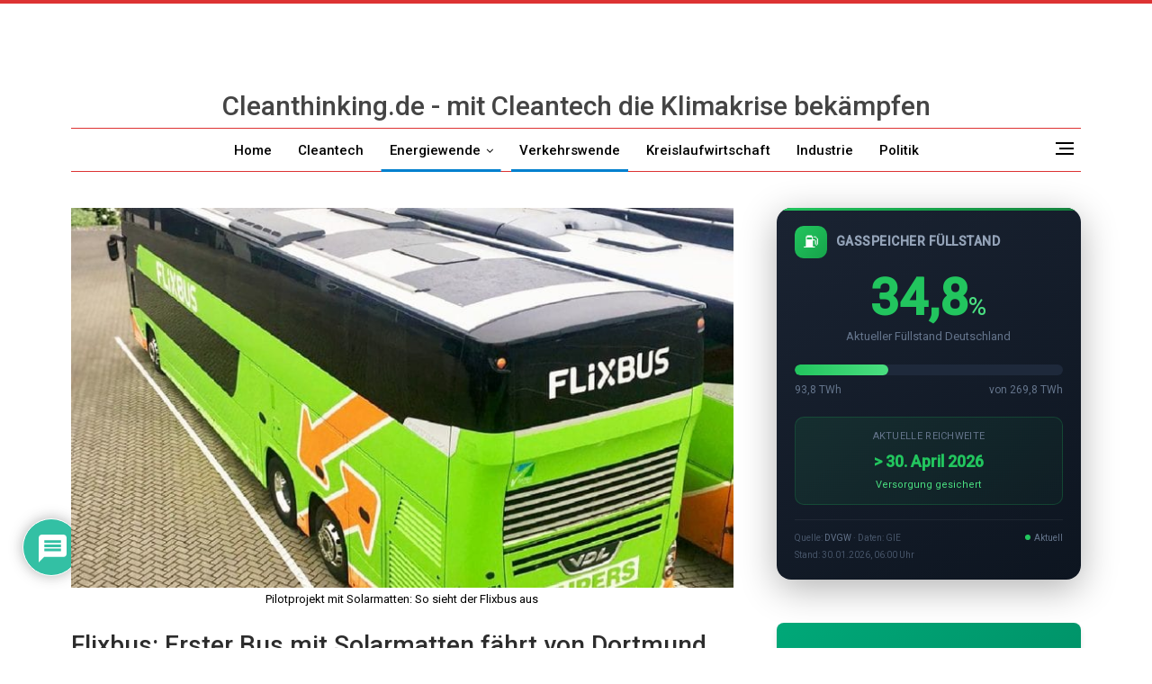

--- FILE ---
content_type: text/html; charset=UTF-8
request_url: https://www.cleanthinking.de/flixbus-mit-solarmatten-faehrt-nach-london/
body_size: 32252
content:
	<!DOCTYPE html>
		<!--[if IE 8]>
	<html class="ie ie8" lang="de" prefix="og: https://ogp.me/ns#"> <![endif]-->
	<!--[if IE 9]>
	<html class="ie ie9" lang="de" prefix="og: https://ogp.me/ns#"> <![endif]-->
	<!--[if gt IE 9]><!-->
<html lang="de" prefix="og: https://ogp.me/ns#"> <!--<![endif]-->
	<head>
				<meta charset="UTF-8">
		<meta http-equiv="X-UA-Compatible" content="IE=edge">
		<meta name="viewport" content="width=device-width, initial-scale=1.0">
		<link rel="pingback" href="https://www.cleanthinking.de/xmlrpc.php"/>

		<script>
        if (history.scrollRestoration) {
            history.scrollRestoration = "manual";
        }
        window.scrollTo(0, 0);
        document.addEventListener("DOMContentLoaded", function() {
            window.scrollTo(0, 0);
        });
    </script>
<!-- Suchmaschinen-Optimierung durch Rank Math PRO - https://rankmath.com/ -->
<title>Flixbus: Bus mit Solarmatten fährt nach London</title>
<meta name="description" content="Flixbus stattet den ersten Fernbus auf der Linie Dortmund - London mit Solarmatten von TRAILAR aus. Sieben Prozent Diesel-Einsparung."/>
<meta name="robots" content="follow, index, max-snippet:-1, max-video-preview:-1, max-image-preview:large"/>
<link rel="canonical" href="https://www.cleanthinking.de/flixbus-mit-solarmatten-faehrt-nach-london/" />
<meta property="og:locale" content="de_DE" />
<meta property="og:type" content="article" />
<meta property="og:title" content="Flixbus: Bus mit Solarmatten fährt nach London" />
<meta property="og:description" content="Flixbus stattet den ersten Fernbus auf der Linie Dortmund - London mit Solarmatten von TRAILAR aus. Sieben Prozent Diesel-Einsparung." />
<meta property="og:url" content="https://www.cleanthinking.de/flixbus-mit-solarmatten-faehrt-nach-london/" />
<meta property="og:site_name" content="Cleanthhinking.de - Sauber in die Zukunft" />
<meta property="article:publisher" content="https://www.facebook.com/cleanthinking" />
<meta property="article:tag" content="CO2 News rund um Kohlendioxid bei Cleanthinking" />
<meta property="article:tag" content="Solar" />
<meta property="article:section" content="Mobilität" />
<meta property="og:updated_time" content="2023-07-22T08:07:25+02:00" />
<meta property="og:image" content="https://www.cleanthinking.de/wp-content/uploads/Flixbus-Solarmatten-Hangery-MiaSole-Trailar-Solarmodul-Diesel-CO2.jpg" />
<meta property="og:image:secure_url" content="https://www.cleanthinking.de/wp-content/uploads/Flixbus-Solarmatten-Hangery-MiaSole-Trailar-Solarmodul-Diesel-CO2.jpg" />
<meta property="og:image:width" content="1024" />
<meta property="og:image:height" content="718" />
<meta property="og:image:alt" content="Flixbus Solarmatten Hangery MiaSole Trailar Solarmodul Diesel CO2" />
<meta property="og:image:type" content="image/jpeg" />
<meta property="article:published_time" content="2020-02-08T10:12:48+01:00" />
<meta property="article:modified_time" content="2023-07-22T08:07:25+02:00" />
<meta name="twitter:card" content="summary_large_image" />
<meta name="twitter:title" content="Flixbus: Bus mit Solarmatten fährt nach London" />
<meta name="twitter:description" content="Flixbus stattet den ersten Fernbus auf der Linie Dortmund - London mit Solarmatten von TRAILAR aus. Sieben Prozent Diesel-Einsparung." />
<meta name="twitter:site" content="@cleanthinking" />
<meta name="twitter:creator" content="@cleanthinking" />
<meta name="twitter:image" content="https://www.cleanthinking.de/wp-content/uploads/Flixbus-Solarmatten-Hangery-MiaSole-Trailar-Solarmodul-Diesel-CO2.jpg" />
<meta name="twitter:label1" content="Verfasst von" />
<meta name="twitter:data1" content="Martin Jendrischik" />
<meta name="twitter:label2" content="Lesedauer" />
<meta name="twitter:data2" content="2 Minuten" />
<script type="application/ld+json" class="rank-math-schema-pro">{"@context":"https://schema.org","@graph":[{"@type":"Organization","@id":"https://www.cleanthinking.de/#organization","name":"Jendrischik PR, Leipzig","sameAs":["https://www.facebook.com/cleanthinking","https://twitter.com/cleanthinking","https://www.instagram.com/cleanthinking/","https://www.linkedin.com/company/cleanthinking-de/"],"logo":{"@type":"ImageObject","@id":"https://www.cleanthinking.de/#logo","url":"https://www.cleanthinking.de/wp-content/uploads/Cleanthinking-Logo-1-1-scaled.jpg","contentUrl":"https://www.cleanthinking.de/wp-content/uploads/Cleanthinking-Logo-1-1-scaled.jpg","caption":"Cleanthhinking.de - Sauber in die Zukunft","inLanguage":"de","width":"2560","height":"1600"}},{"@type":"WebSite","@id":"https://www.cleanthinking.de/#website","url":"https://www.cleanthinking.de","name":"Cleanthhinking.de - Sauber in die Zukunft","alternateName":"Cleanthinking","publisher":{"@id":"https://www.cleanthinking.de/#organization"},"inLanguage":"de"},{"@type":"ImageObject","@id":"https://www.cleanthinking.de/wp-content/uploads/Flixbus-Solarmatten-Hangery-MiaSole-Trailar-Solarmodul-Diesel-CO2.jpg","url":"https://www.cleanthinking.de/wp-content/uploads/Flixbus-Solarmatten-Hangery-MiaSole-Trailar-Solarmodul-Diesel-CO2.jpg","width":"1024","height":"718","caption":"Flixbus Solarmatten Hangery MiaSole Trailar Solarmodul Diesel CO2","inLanguage":"de"},{"@type":"WebPage","@id":"https://www.cleanthinking.de/flixbus-mit-solarmatten-faehrt-nach-london/#webpage","url":"https://www.cleanthinking.de/flixbus-mit-solarmatten-faehrt-nach-london/","name":"Flixbus: Bus mit Solarmatten f\u00e4hrt nach London","datePublished":"2020-02-08T10:12:48+01:00","dateModified":"2023-07-22T08:07:25+02:00","isPartOf":{"@id":"https://www.cleanthinking.de/#website"},"primaryImageOfPage":{"@id":"https://www.cleanthinking.de/wp-content/uploads/Flixbus-Solarmatten-Hangery-MiaSole-Trailar-Solarmodul-Diesel-CO2.jpg"},"inLanguage":"de"},{"@type":"Person","@id":"https://www.cleanthinking.de/author/martin-jendrischik/","name":"Martin Jendrischik","description":"Als Gr\u00fcnder von Cleanthinking.de schreibt Martin Jendrischik seit 2009 \u00fcber Cleantech f\u00fcr das Online-Magazin. Dabei sind Elektroautos ebenso im Mittelpunkt wie Energieeffizienz, Wasserstoff oder die Kreislaufwirtschaft.","url":"https://www.cleanthinking.de/author/martin-jendrischik/","image":{"@type":"ImageObject","@id":"https://secure.gravatar.com/avatar/ba9de57c01981fab5518f767ad7893141577b8aa7ef640295ba2519ceb79dea9?s=96&amp;d=mm&amp;r=g","url":"https://secure.gravatar.com/avatar/ba9de57c01981fab5518f767ad7893141577b8aa7ef640295ba2519ceb79dea9?s=96&amp;d=mm&amp;r=g","caption":"Martin Jendrischik","inLanguage":"de"},"worksFor":{"@id":"https://www.cleanthinking.de/#organization"}},{"@type":"NewsArticle","headline":"Flixbus: Bus mit Solarmatten f\u00e4hrt nach London","keywords":"Solarmatten","datePublished":"2020-02-08T10:12:48+01:00","dateModified":"2023-07-22T08:07:25+02:00","author":{"@id":"https://www.cleanthinking.de/author/martin-jendrischik/","name":"Martin Jendrischik"},"publisher":{"@id":"https://www.cleanthinking.de/#organization"},"description":"Flixbus stattet den ersten Fernbus auf der Linie Dortmund - London mit Solarmatten von TRAILAR aus. Sieben Prozent Diesel-Einsparung.","copyrightYear":"2023","copyrightHolder":{"@id":"https://www.cleanthinking.de/#organization"},"name":"Flixbus: Bus mit Solarmatten f\u00e4hrt nach London","@id":"https://www.cleanthinking.de/flixbus-mit-solarmatten-faehrt-nach-london/#richSnippet","isPartOf":{"@id":"https://www.cleanthinking.de/flixbus-mit-solarmatten-faehrt-nach-london/#webpage"},"image":{"@id":"https://www.cleanthinking.de/wp-content/uploads/Flixbus-Solarmatten-Hangery-MiaSole-Trailar-Solarmodul-Diesel-CO2.jpg"},"inLanguage":"de","mainEntityOfPage":{"@id":"https://www.cleanthinking.de/flixbus-mit-solarmatten-faehrt-nach-london/#webpage"}}]}</script>
<!-- /Rank Math WordPress SEO Plugin -->

<link rel='dns-prefetch' href='//steadyhq.com' />
<link rel='dns-prefetch' href='//fonts.googleapis.com' />
<link rel="alternate" type="application/rss+xml" title="Cleanthinking - Cleantech-Wirtschaftsmagazin &raquo; Feed" href="https://www.cleanthinking.de/feed/" />
<link rel="alternate" type="application/rss+xml" title="Cleanthinking - Cleantech-Wirtschaftsmagazin &raquo; Kommentar-Feed" href="https://www.cleanthinking.de/comments/feed/" />
<link rel="alternate" type="application/rss+xml" title="Cleanthinking - Cleantech-Wirtschaftsmagazin &raquo; Kommentar-Feed zu Flixbus: Erster Bus mit Solarmatten fährt von Dortmund nach London" href="https://www.cleanthinking.de/flixbus-mit-solarmatten-faehrt-nach-london/feed/" />
<link rel="alternate" title="oEmbed (JSON)" type="application/json+oembed" href="https://www.cleanthinking.de/wp-json/oembed/1.0/embed?url=https%3A%2F%2Fwww.cleanthinking.de%2Fflixbus-mit-solarmatten-faehrt-nach-london%2F" />
<link rel="alternate" title="oEmbed (XML)" type="text/xml+oembed" href="https://www.cleanthinking.de/wp-json/oembed/1.0/embed?url=https%3A%2F%2Fwww.cleanthinking.de%2Fflixbus-mit-solarmatten-faehrt-nach-london%2F&#038;format=xml" />
<!-- www.cleanthinking.de is managing ads with Advanced Ads 2.0.16 – https://wpadvancedads.com/ --><script id="clean-ready">
			window.advanced_ads_ready=function(e,a){a=a||"complete";var d=function(e){return"interactive"===a?"loading"!==e:"complete"===e};d(document.readyState)?e():document.addEventListener("readystatechange",(function(a){d(a.target.readyState)&&e()}),{once:"interactive"===a})},window.advanced_ads_ready_queue=window.advanced_ads_ready_queue||[];		</script>
		<style id='wp-img-auto-sizes-contain-inline-css' type='text/css'>
img:is([sizes=auto i],[sizes^="auto," i]){contain-intrinsic-size:3000px 1500px}
/*# sourceURL=wp-img-auto-sizes-contain-inline-css */
</style>
<style id='wp-emoji-styles-inline-css' type='text/css'>

	img.wp-smiley, img.emoji {
		display: inline !important;
		border: none !important;
		box-shadow: none !important;
		height: 1em !important;
		width: 1em !important;
		margin: 0 0.07em !important;
		vertical-align: -0.1em !important;
		background: none !important;
		padding: 0 !important;
	}
/*# sourceURL=wp-emoji-styles-inline-css */
</style>
<style id='wp-block-library-inline-css' type='text/css'>
:root{--wp-block-synced-color:#7a00df;--wp-block-synced-color--rgb:122,0,223;--wp-bound-block-color:var(--wp-block-synced-color);--wp-editor-canvas-background:#ddd;--wp-admin-theme-color:#007cba;--wp-admin-theme-color--rgb:0,124,186;--wp-admin-theme-color-darker-10:#006ba1;--wp-admin-theme-color-darker-10--rgb:0,107,160.5;--wp-admin-theme-color-darker-20:#005a87;--wp-admin-theme-color-darker-20--rgb:0,90,135;--wp-admin-border-width-focus:2px}@media (min-resolution:192dpi){:root{--wp-admin-border-width-focus:1.5px}}.wp-element-button{cursor:pointer}:root .has-very-light-gray-background-color{background-color:#eee}:root .has-very-dark-gray-background-color{background-color:#313131}:root .has-very-light-gray-color{color:#eee}:root .has-very-dark-gray-color{color:#313131}:root .has-vivid-green-cyan-to-vivid-cyan-blue-gradient-background{background:linear-gradient(135deg,#00d084,#0693e3)}:root .has-purple-crush-gradient-background{background:linear-gradient(135deg,#34e2e4,#4721fb 50%,#ab1dfe)}:root .has-hazy-dawn-gradient-background{background:linear-gradient(135deg,#faaca8,#dad0ec)}:root .has-subdued-olive-gradient-background{background:linear-gradient(135deg,#fafae1,#67a671)}:root .has-atomic-cream-gradient-background{background:linear-gradient(135deg,#fdd79a,#004a59)}:root .has-nightshade-gradient-background{background:linear-gradient(135deg,#330968,#31cdcf)}:root .has-midnight-gradient-background{background:linear-gradient(135deg,#020381,#2874fc)}:root{--wp--preset--font-size--normal:16px;--wp--preset--font-size--huge:42px}.has-regular-font-size{font-size:1em}.has-larger-font-size{font-size:2.625em}.has-normal-font-size{font-size:var(--wp--preset--font-size--normal)}.has-huge-font-size{font-size:var(--wp--preset--font-size--huge)}.has-text-align-center{text-align:center}.has-text-align-left{text-align:left}.has-text-align-right{text-align:right}.has-fit-text{white-space:nowrap!important}#end-resizable-editor-section{display:none}.aligncenter{clear:both}.items-justified-left{justify-content:flex-start}.items-justified-center{justify-content:center}.items-justified-right{justify-content:flex-end}.items-justified-space-between{justify-content:space-between}.screen-reader-text{border:0;clip-path:inset(50%);height:1px;margin:-1px;overflow:hidden;padding:0;position:absolute;width:1px;word-wrap:normal!important}.screen-reader-text:focus{background-color:#ddd;clip-path:none;color:#444;display:block;font-size:1em;height:auto;left:5px;line-height:normal;padding:15px 23px 14px;text-decoration:none;top:5px;width:auto;z-index:100000}html :where(.has-border-color){border-style:solid}html :where([style*=border-top-color]){border-top-style:solid}html :where([style*=border-right-color]){border-right-style:solid}html :where([style*=border-bottom-color]){border-bottom-style:solid}html :where([style*=border-left-color]){border-left-style:solid}html :where([style*=border-width]){border-style:solid}html :where([style*=border-top-width]){border-top-style:solid}html :where([style*=border-right-width]){border-right-style:solid}html :where([style*=border-bottom-width]){border-bottom-style:solid}html :where([style*=border-left-width]){border-left-style:solid}html :where(img[class*=wp-image-]){height:auto;max-width:100%}:where(figure){margin:0 0 1em}html :where(.is-position-sticky){--wp-admin--admin-bar--position-offset:var(--wp-admin--admin-bar--height,0px)}@media screen and (max-width:600px){html :where(.is-position-sticky){--wp-admin--admin-bar--position-offset:0px}}

/*# sourceURL=wp-block-library-inline-css */
</style><style id='wp-block-heading-inline-css' type='text/css'>
h1:where(.wp-block-heading).has-background,h2:where(.wp-block-heading).has-background,h3:where(.wp-block-heading).has-background,h4:where(.wp-block-heading).has-background,h5:where(.wp-block-heading).has-background,h6:where(.wp-block-heading).has-background{padding:1.25em 2.375em}h1.has-text-align-left[style*=writing-mode]:where([style*=vertical-lr]),h1.has-text-align-right[style*=writing-mode]:where([style*=vertical-rl]),h2.has-text-align-left[style*=writing-mode]:where([style*=vertical-lr]),h2.has-text-align-right[style*=writing-mode]:where([style*=vertical-rl]),h3.has-text-align-left[style*=writing-mode]:where([style*=vertical-lr]),h3.has-text-align-right[style*=writing-mode]:where([style*=vertical-rl]),h4.has-text-align-left[style*=writing-mode]:where([style*=vertical-lr]),h4.has-text-align-right[style*=writing-mode]:where([style*=vertical-rl]),h5.has-text-align-left[style*=writing-mode]:where([style*=vertical-lr]),h5.has-text-align-right[style*=writing-mode]:where([style*=vertical-rl]),h6.has-text-align-left[style*=writing-mode]:where([style*=vertical-lr]),h6.has-text-align-right[style*=writing-mode]:where([style*=vertical-rl]){rotate:180deg}
/*# sourceURL=https://www.cleanthinking.de/wp-includes/blocks/heading/style.min.css */
</style>
<style id='wp-block-image-inline-css' type='text/css'>
.wp-block-image>a,.wp-block-image>figure>a{display:inline-block}.wp-block-image img{box-sizing:border-box;height:auto;max-width:100%;vertical-align:bottom}@media not (prefers-reduced-motion){.wp-block-image img.hide{visibility:hidden}.wp-block-image img.show{animation:show-content-image .4s}}.wp-block-image[style*=border-radius] img,.wp-block-image[style*=border-radius]>a{border-radius:inherit}.wp-block-image.has-custom-border img{box-sizing:border-box}.wp-block-image.aligncenter{text-align:center}.wp-block-image.alignfull>a,.wp-block-image.alignwide>a{width:100%}.wp-block-image.alignfull img,.wp-block-image.alignwide img{height:auto;width:100%}.wp-block-image .aligncenter,.wp-block-image .alignleft,.wp-block-image .alignright,.wp-block-image.aligncenter,.wp-block-image.alignleft,.wp-block-image.alignright{display:table}.wp-block-image .aligncenter>figcaption,.wp-block-image .alignleft>figcaption,.wp-block-image .alignright>figcaption,.wp-block-image.aligncenter>figcaption,.wp-block-image.alignleft>figcaption,.wp-block-image.alignright>figcaption{caption-side:bottom;display:table-caption}.wp-block-image .alignleft{float:left;margin:.5em 1em .5em 0}.wp-block-image .alignright{float:right;margin:.5em 0 .5em 1em}.wp-block-image .aligncenter{margin-left:auto;margin-right:auto}.wp-block-image :where(figcaption){margin-bottom:1em;margin-top:.5em}.wp-block-image.is-style-circle-mask img{border-radius:9999px}@supports ((-webkit-mask-image:none) or (mask-image:none)) or (-webkit-mask-image:none){.wp-block-image.is-style-circle-mask img{border-radius:0;-webkit-mask-image:url('data:image/svg+xml;utf8,<svg viewBox="0 0 100 100" xmlns="http://www.w3.org/2000/svg"><circle cx="50" cy="50" r="50"/></svg>');mask-image:url('data:image/svg+xml;utf8,<svg viewBox="0 0 100 100" xmlns="http://www.w3.org/2000/svg"><circle cx="50" cy="50" r="50"/></svg>');mask-mode:alpha;-webkit-mask-position:center;mask-position:center;-webkit-mask-repeat:no-repeat;mask-repeat:no-repeat;-webkit-mask-size:contain;mask-size:contain}}:root :where(.wp-block-image.is-style-rounded img,.wp-block-image .is-style-rounded img){border-radius:9999px}.wp-block-image figure{margin:0}.wp-lightbox-container{display:flex;flex-direction:column;position:relative}.wp-lightbox-container img{cursor:zoom-in}.wp-lightbox-container img:hover+button{opacity:1}.wp-lightbox-container button{align-items:center;backdrop-filter:blur(16px) saturate(180%);background-color:#5a5a5a40;border:none;border-radius:4px;cursor:zoom-in;display:flex;height:20px;justify-content:center;opacity:0;padding:0;position:absolute;right:16px;text-align:center;top:16px;width:20px;z-index:100}@media not (prefers-reduced-motion){.wp-lightbox-container button{transition:opacity .2s ease}}.wp-lightbox-container button:focus-visible{outline:3px auto #5a5a5a40;outline:3px auto -webkit-focus-ring-color;outline-offset:3px}.wp-lightbox-container button:hover{cursor:pointer;opacity:1}.wp-lightbox-container button:focus{opacity:1}.wp-lightbox-container button:focus,.wp-lightbox-container button:hover,.wp-lightbox-container button:not(:hover):not(:active):not(.has-background){background-color:#5a5a5a40;border:none}.wp-lightbox-overlay{box-sizing:border-box;cursor:zoom-out;height:100vh;left:0;overflow:hidden;position:fixed;top:0;visibility:hidden;width:100%;z-index:100000}.wp-lightbox-overlay .close-button{align-items:center;cursor:pointer;display:flex;justify-content:center;min-height:40px;min-width:40px;padding:0;position:absolute;right:calc(env(safe-area-inset-right) + 16px);top:calc(env(safe-area-inset-top) + 16px);z-index:5000000}.wp-lightbox-overlay .close-button:focus,.wp-lightbox-overlay .close-button:hover,.wp-lightbox-overlay .close-button:not(:hover):not(:active):not(.has-background){background:none;border:none}.wp-lightbox-overlay .lightbox-image-container{height:var(--wp--lightbox-container-height);left:50%;overflow:hidden;position:absolute;top:50%;transform:translate(-50%,-50%);transform-origin:top left;width:var(--wp--lightbox-container-width);z-index:9999999999}.wp-lightbox-overlay .wp-block-image{align-items:center;box-sizing:border-box;display:flex;height:100%;justify-content:center;margin:0;position:relative;transform-origin:0 0;width:100%;z-index:3000000}.wp-lightbox-overlay .wp-block-image img{height:var(--wp--lightbox-image-height);min-height:var(--wp--lightbox-image-height);min-width:var(--wp--lightbox-image-width);width:var(--wp--lightbox-image-width)}.wp-lightbox-overlay .wp-block-image figcaption{display:none}.wp-lightbox-overlay button{background:none;border:none}.wp-lightbox-overlay .scrim{background-color:#fff;height:100%;opacity:.9;position:absolute;width:100%;z-index:2000000}.wp-lightbox-overlay.active{visibility:visible}@media not (prefers-reduced-motion){.wp-lightbox-overlay.active{animation:turn-on-visibility .25s both}.wp-lightbox-overlay.active img{animation:turn-on-visibility .35s both}.wp-lightbox-overlay.show-closing-animation:not(.active){animation:turn-off-visibility .35s both}.wp-lightbox-overlay.show-closing-animation:not(.active) img{animation:turn-off-visibility .25s both}.wp-lightbox-overlay.zoom.active{animation:none;opacity:1;visibility:visible}.wp-lightbox-overlay.zoom.active .lightbox-image-container{animation:lightbox-zoom-in .4s}.wp-lightbox-overlay.zoom.active .lightbox-image-container img{animation:none}.wp-lightbox-overlay.zoom.active .scrim{animation:turn-on-visibility .4s forwards}.wp-lightbox-overlay.zoom.show-closing-animation:not(.active){animation:none}.wp-lightbox-overlay.zoom.show-closing-animation:not(.active) .lightbox-image-container{animation:lightbox-zoom-out .4s}.wp-lightbox-overlay.zoom.show-closing-animation:not(.active) .lightbox-image-container img{animation:none}.wp-lightbox-overlay.zoom.show-closing-animation:not(.active) .scrim{animation:turn-off-visibility .4s forwards}}@keyframes show-content-image{0%{visibility:hidden}99%{visibility:hidden}to{visibility:visible}}@keyframes turn-on-visibility{0%{opacity:0}to{opacity:1}}@keyframes turn-off-visibility{0%{opacity:1;visibility:visible}99%{opacity:0;visibility:visible}to{opacity:0;visibility:hidden}}@keyframes lightbox-zoom-in{0%{transform:translate(calc((-100vw + var(--wp--lightbox-scrollbar-width))/2 + var(--wp--lightbox-initial-left-position)),calc(-50vh + var(--wp--lightbox-initial-top-position))) scale(var(--wp--lightbox-scale))}to{transform:translate(-50%,-50%) scale(1)}}@keyframes lightbox-zoom-out{0%{transform:translate(-50%,-50%) scale(1);visibility:visible}99%{visibility:visible}to{transform:translate(calc((-100vw + var(--wp--lightbox-scrollbar-width))/2 + var(--wp--lightbox-initial-left-position)),calc(-50vh + var(--wp--lightbox-initial-top-position))) scale(var(--wp--lightbox-scale));visibility:hidden}}
/*# sourceURL=https://www.cleanthinking.de/wp-includes/blocks/image/style.min.css */
</style>
<style id='wp-block-paragraph-inline-css' type='text/css'>
.is-small-text{font-size:.875em}.is-regular-text{font-size:1em}.is-large-text{font-size:2.25em}.is-larger-text{font-size:3em}.has-drop-cap:not(:focus):first-letter{float:left;font-size:8.4em;font-style:normal;font-weight:100;line-height:.68;margin:.05em .1em 0 0;text-transform:uppercase}body.rtl .has-drop-cap:not(:focus):first-letter{float:none;margin-left:.1em}p.has-drop-cap.has-background{overflow:hidden}:root :where(p.has-background){padding:1.25em 2.375em}:where(p.has-text-color:not(.has-link-color)) a{color:inherit}p.has-text-align-left[style*="writing-mode:vertical-lr"],p.has-text-align-right[style*="writing-mode:vertical-rl"]{rotate:180deg}
/*# sourceURL=https://www.cleanthinking.de/wp-includes/blocks/paragraph/style.min.css */
</style>
<style id='wp-block-quote-inline-css' type='text/css'>
.wp-block-quote{box-sizing:border-box;overflow-wrap:break-word}.wp-block-quote.is-large:where(:not(.is-style-plain)),.wp-block-quote.is-style-large:where(:not(.is-style-plain)){margin-bottom:1em;padding:0 1em}.wp-block-quote.is-large:where(:not(.is-style-plain)) p,.wp-block-quote.is-style-large:where(:not(.is-style-plain)) p{font-size:1.5em;font-style:italic;line-height:1.6}.wp-block-quote.is-large:where(:not(.is-style-plain)) cite,.wp-block-quote.is-large:where(:not(.is-style-plain)) footer,.wp-block-quote.is-style-large:where(:not(.is-style-plain)) cite,.wp-block-quote.is-style-large:where(:not(.is-style-plain)) footer{font-size:1.125em;text-align:right}.wp-block-quote>cite{display:block}
/*# sourceURL=https://www.cleanthinking.de/wp-includes/blocks/quote/style.min.css */
</style>
<style id='global-styles-inline-css' type='text/css'>
:root{--wp--preset--aspect-ratio--square: 1;--wp--preset--aspect-ratio--4-3: 4/3;--wp--preset--aspect-ratio--3-4: 3/4;--wp--preset--aspect-ratio--3-2: 3/2;--wp--preset--aspect-ratio--2-3: 2/3;--wp--preset--aspect-ratio--16-9: 16/9;--wp--preset--aspect-ratio--9-16: 9/16;--wp--preset--color--black: #000000;--wp--preset--color--cyan-bluish-gray: #abb8c3;--wp--preset--color--white: #ffffff;--wp--preset--color--pale-pink: #f78da7;--wp--preset--color--vivid-red: #cf2e2e;--wp--preset--color--luminous-vivid-orange: #ff6900;--wp--preset--color--luminous-vivid-amber: #fcb900;--wp--preset--color--light-green-cyan: #7bdcb5;--wp--preset--color--vivid-green-cyan: #00d084;--wp--preset--color--pale-cyan-blue: #8ed1fc;--wp--preset--color--vivid-cyan-blue: #0693e3;--wp--preset--color--vivid-purple: #9b51e0;--wp--preset--gradient--vivid-cyan-blue-to-vivid-purple: linear-gradient(135deg,rgb(6,147,227) 0%,rgb(155,81,224) 100%);--wp--preset--gradient--light-green-cyan-to-vivid-green-cyan: linear-gradient(135deg,rgb(122,220,180) 0%,rgb(0,208,130) 100%);--wp--preset--gradient--luminous-vivid-amber-to-luminous-vivid-orange: linear-gradient(135deg,rgb(252,185,0) 0%,rgb(255,105,0) 100%);--wp--preset--gradient--luminous-vivid-orange-to-vivid-red: linear-gradient(135deg,rgb(255,105,0) 0%,rgb(207,46,46) 100%);--wp--preset--gradient--very-light-gray-to-cyan-bluish-gray: linear-gradient(135deg,rgb(238,238,238) 0%,rgb(169,184,195) 100%);--wp--preset--gradient--cool-to-warm-spectrum: linear-gradient(135deg,rgb(74,234,220) 0%,rgb(151,120,209) 20%,rgb(207,42,186) 40%,rgb(238,44,130) 60%,rgb(251,105,98) 80%,rgb(254,248,76) 100%);--wp--preset--gradient--blush-light-purple: linear-gradient(135deg,rgb(255,206,236) 0%,rgb(152,150,240) 100%);--wp--preset--gradient--blush-bordeaux: linear-gradient(135deg,rgb(254,205,165) 0%,rgb(254,45,45) 50%,rgb(107,0,62) 100%);--wp--preset--gradient--luminous-dusk: linear-gradient(135deg,rgb(255,203,112) 0%,rgb(199,81,192) 50%,rgb(65,88,208) 100%);--wp--preset--gradient--pale-ocean: linear-gradient(135deg,rgb(255,245,203) 0%,rgb(182,227,212) 50%,rgb(51,167,181) 100%);--wp--preset--gradient--electric-grass: linear-gradient(135deg,rgb(202,248,128) 0%,rgb(113,206,126) 100%);--wp--preset--gradient--midnight: linear-gradient(135deg,rgb(2,3,129) 0%,rgb(40,116,252) 100%);--wp--preset--font-size--small: 13px;--wp--preset--font-size--medium: 20px;--wp--preset--font-size--large: 36px;--wp--preset--font-size--x-large: 42px;--wp--preset--spacing--20: 0.44rem;--wp--preset--spacing--30: 0.67rem;--wp--preset--spacing--40: 1rem;--wp--preset--spacing--50: 1.5rem;--wp--preset--spacing--60: 2.25rem;--wp--preset--spacing--70: 3.38rem;--wp--preset--spacing--80: 5.06rem;--wp--preset--shadow--natural: 6px 6px 9px rgba(0, 0, 0, 0.2);--wp--preset--shadow--deep: 12px 12px 50px rgba(0, 0, 0, 0.4);--wp--preset--shadow--sharp: 6px 6px 0px rgba(0, 0, 0, 0.2);--wp--preset--shadow--outlined: 6px 6px 0px -3px rgb(255, 255, 255), 6px 6px rgb(0, 0, 0);--wp--preset--shadow--crisp: 6px 6px 0px rgb(0, 0, 0);}:where(.is-layout-flex){gap: 0.5em;}:where(.is-layout-grid){gap: 0.5em;}body .is-layout-flex{display: flex;}.is-layout-flex{flex-wrap: wrap;align-items: center;}.is-layout-flex > :is(*, div){margin: 0;}body .is-layout-grid{display: grid;}.is-layout-grid > :is(*, div){margin: 0;}:where(.wp-block-columns.is-layout-flex){gap: 2em;}:where(.wp-block-columns.is-layout-grid){gap: 2em;}:where(.wp-block-post-template.is-layout-flex){gap: 1.25em;}:where(.wp-block-post-template.is-layout-grid){gap: 1.25em;}.has-black-color{color: var(--wp--preset--color--black) !important;}.has-cyan-bluish-gray-color{color: var(--wp--preset--color--cyan-bluish-gray) !important;}.has-white-color{color: var(--wp--preset--color--white) !important;}.has-pale-pink-color{color: var(--wp--preset--color--pale-pink) !important;}.has-vivid-red-color{color: var(--wp--preset--color--vivid-red) !important;}.has-luminous-vivid-orange-color{color: var(--wp--preset--color--luminous-vivid-orange) !important;}.has-luminous-vivid-amber-color{color: var(--wp--preset--color--luminous-vivid-amber) !important;}.has-light-green-cyan-color{color: var(--wp--preset--color--light-green-cyan) !important;}.has-vivid-green-cyan-color{color: var(--wp--preset--color--vivid-green-cyan) !important;}.has-pale-cyan-blue-color{color: var(--wp--preset--color--pale-cyan-blue) !important;}.has-vivid-cyan-blue-color{color: var(--wp--preset--color--vivid-cyan-blue) !important;}.has-vivid-purple-color{color: var(--wp--preset--color--vivid-purple) !important;}.has-black-background-color{background-color: var(--wp--preset--color--black) !important;}.has-cyan-bluish-gray-background-color{background-color: var(--wp--preset--color--cyan-bluish-gray) !important;}.has-white-background-color{background-color: var(--wp--preset--color--white) !important;}.has-pale-pink-background-color{background-color: var(--wp--preset--color--pale-pink) !important;}.has-vivid-red-background-color{background-color: var(--wp--preset--color--vivid-red) !important;}.has-luminous-vivid-orange-background-color{background-color: var(--wp--preset--color--luminous-vivid-orange) !important;}.has-luminous-vivid-amber-background-color{background-color: var(--wp--preset--color--luminous-vivid-amber) !important;}.has-light-green-cyan-background-color{background-color: var(--wp--preset--color--light-green-cyan) !important;}.has-vivid-green-cyan-background-color{background-color: var(--wp--preset--color--vivid-green-cyan) !important;}.has-pale-cyan-blue-background-color{background-color: var(--wp--preset--color--pale-cyan-blue) !important;}.has-vivid-cyan-blue-background-color{background-color: var(--wp--preset--color--vivid-cyan-blue) !important;}.has-vivid-purple-background-color{background-color: var(--wp--preset--color--vivid-purple) !important;}.has-black-border-color{border-color: var(--wp--preset--color--black) !important;}.has-cyan-bluish-gray-border-color{border-color: var(--wp--preset--color--cyan-bluish-gray) !important;}.has-white-border-color{border-color: var(--wp--preset--color--white) !important;}.has-pale-pink-border-color{border-color: var(--wp--preset--color--pale-pink) !important;}.has-vivid-red-border-color{border-color: var(--wp--preset--color--vivid-red) !important;}.has-luminous-vivid-orange-border-color{border-color: var(--wp--preset--color--luminous-vivid-orange) !important;}.has-luminous-vivid-amber-border-color{border-color: var(--wp--preset--color--luminous-vivid-amber) !important;}.has-light-green-cyan-border-color{border-color: var(--wp--preset--color--light-green-cyan) !important;}.has-vivid-green-cyan-border-color{border-color: var(--wp--preset--color--vivid-green-cyan) !important;}.has-pale-cyan-blue-border-color{border-color: var(--wp--preset--color--pale-cyan-blue) !important;}.has-vivid-cyan-blue-border-color{border-color: var(--wp--preset--color--vivid-cyan-blue) !important;}.has-vivid-purple-border-color{border-color: var(--wp--preset--color--vivid-purple) !important;}.has-vivid-cyan-blue-to-vivid-purple-gradient-background{background: var(--wp--preset--gradient--vivid-cyan-blue-to-vivid-purple) !important;}.has-light-green-cyan-to-vivid-green-cyan-gradient-background{background: var(--wp--preset--gradient--light-green-cyan-to-vivid-green-cyan) !important;}.has-luminous-vivid-amber-to-luminous-vivid-orange-gradient-background{background: var(--wp--preset--gradient--luminous-vivid-amber-to-luminous-vivid-orange) !important;}.has-luminous-vivid-orange-to-vivid-red-gradient-background{background: var(--wp--preset--gradient--luminous-vivid-orange-to-vivid-red) !important;}.has-very-light-gray-to-cyan-bluish-gray-gradient-background{background: var(--wp--preset--gradient--very-light-gray-to-cyan-bluish-gray) !important;}.has-cool-to-warm-spectrum-gradient-background{background: var(--wp--preset--gradient--cool-to-warm-spectrum) !important;}.has-blush-light-purple-gradient-background{background: var(--wp--preset--gradient--blush-light-purple) !important;}.has-blush-bordeaux-gradient-background{background: var(--wp--preset--gradient--blush-bordeaux) !important;}.has-luminous-dusk-gradient-background{background: var(--wp--preset--gradient--luminous-dusk) !important;}.has-pale-ocean-gradient-background{background: var(--wp--preset--gradient--pale-ocean) !important;}.has-electric-grass-gradient-background{background: var(--wp--preset--gradient--electric-grass) !important;}.has-midnight-gradient-background{background: var(--wp--preset--gradient--midnight) !important;}.has-small-font-size{font-size: var(--wp--preset--font-size--small) !important;}.has-medium-font-size{font-size: var(--wp--preset--font-size--medium) !important;}.has-large-font-size{font-size: var(--wp--preset--font-size--large) !important;}.has-x-large-font-size{font-size: var(--wp--preset--font-size--x-large) !important;}
/*# sourceURL=global-styles-inline-css */
</style>

<style id='classic-theme-styles-inline-css' type='text/css'>
/*! This file is auto-generated */
.wp-block-button__link{color:#fff;background-color:#32373c;border-radius:9999px;box-shadow:none;text-decoration:none;padding:calc(.667em + 2px) calc(1.333em + 2px);font-size:1.125em}.wp-block-file__button{background:#32373c;color:#fff;text-decoration:none}
/*# sourceURL=/wp-includes/css/classic-themes.min.css */
</style>
<link rel='stylesheet' id='bs-icons-css' href='https://www.cleanthinking.de/wp-content/themes/publisher/includes/libs/better-framework/assets/css/bs-icons.css?ver=3.14.0' type='text/css' media='all' />
<link rel='stylesheet' id='better-social-counter-css' href='https://www.cleanthinking.de/wp-content/plugins/better-social-counter/css/style.min.css?ver=1.13.2' type='text/css' media='all' />
<link rel='stylesheet' id='st-trigger-button-style-css' href='https://www.cleanthinking.de/wp-content/plugins/suretriggers/assets/css/st-trigger-button.css?ver=1.1.19' type='text/css' media='all' />
<link rel='stylesheet' id='bf-slick-css' href='https://www.cleanthinking.de/wp-content/themes/publisher/includes/libs/better-framework/assets/css/slick.min.css?ver=3.14.0' type='text/css' media='all' />
<link rel='stylesheet' id='tablepress-default-css' href='https://www.cleanthinking.de/wp-content/plugins/tablepress/css/build/default.css?ver=3.2.6' type='text/css' media='all' />
<link rel='stylesheet' id='wpdiscuz-frontend-css-css' href='https://www.cleanthinking.de/wp-content/plugins/wpdiscuz/themes/default/style.css?ver=7.6.45' type='text/css' media='all' />
<style id='wpdiscuz-frontend-css-inline-css' type='text/css'>
 #wpdcom .wpd-blog-administrator .wpd-comment-label{color:#ffffff;background-color:#00B38F;border:none}#wpdcom .wpd-blog-administrator .wpd-comment-author, #wpdcom .wpd-blog-administrator .wpd-comment-author a{color:#00B38F}#wpdcom.wpd-layout-1 .wpd-comment .wpd-blog-administrator .wpd-avatar img{border-color:#00B38F}#wpdcom.wpd-layout-2 .wpd-comment.wpd-reply .wpd-comment-wrap.wpd-blog-administrator{border-left:3px solid #00B38F}#wpdcom.wpd-layout-2 .wpd-comment .wpd-blog-administrator .wpd-avatar img{border-bottom-color:#00B38F}#wpdcom.wpd-layout-3 .wpd-blog-administrator .wpd-comment-subheader{border-top:1px dashed #00B38F}#wpdcom.wpd-layout-3 .wpd-reply .wpd-blog-administrator .wpd-comment-right{border-left:1px solid #00B38F}#wpdcom .wpd-blog-editor .wpd-comment-label{color:#ffffff;background-color:#00B38F;border:none}#wpdcom .wpd-blog-editor .wpd-comment-author, #wpdcom .wpd-blog-editor .wpd-comment-author a{color:#00B38F}#wpdcom.wpd-layout-1 .wpd-comment .wpd-blog-editor .wpd-avatar img{border-color:#00B38F}#wpdcom.wpd-layout-2 .wpd-comment.wpd-reply .wpd-comment-wrap.wpd-blog-editor{border-left:3px solid #00B38F}#wpdcom.wpd-layout-2 .wpd-comment .wpd-blog-editor .wpd-avatar img{border-bottom-color:#00B38F}#wpdcom.wpd-layout-3 .wpd-blog-editor .wpd-comment-subheader{border-top:1px dashed #00B38F}#wpdcom.wpd-layout-3 .wpd-reply .wpd-blog-editor .wpd-comment-right{border-left:1px solid #00B38F}#wpdcom .wpd-blog-author .wpd-comment-label{color:#ffffff;background-color:#00B38F;border:none}#wpdcom .wpd-blog-author .wpd-comment-author, #wpdcom .wpd-blog-author .wpd-comment-author a{color:#00B38F}#wpdcom.wpd-layout-1 .wpd-comment .wpd-blog-author .wpd-avatar img{border-color:#00B38F}#wpdcom.wpd-layout-2 .wpd-comment .wpd-blog-author .wpd-avatar img{border-bottom-color:#00B38F}#wpdcom.wpd-layout-3 .wpd-blog-author .wpd-comment-subheader{border-top:1px dashed #00B38F}#wpdcom.wpd-layout-3 .wpd-reply .wpd-blog-author .wpd-comment-right{border-left:1px solid #00B38F}#wpdcom .wpd-blog-contributor .wpd-comment-label{color:#ffffff;background-color:#00B38F;border:none}#wpdcom .wpd-blog-contributor .wpd-comment-author, #wpdcom .wpd-blog-contributor .wpd-comment-author a{color:#00B38F}#wpdcom.wpd-layout-1 .wpd-comment .wpd-blog-contributor .wpd-avatar img{border-color:#00B38F}#wpdcom.wpd-layout-2 .wpd-comment .wpd-blog-contributor .wpd-avatar img{border-bottom-color:#00B38F}#wpdcom.wpd-layout-3 .wpd-blog-contributor .wpd-comment-subheader{border-top:1px dashed #00B38F}#wpdcom.wpd-layout-3 .wpd-reply .wpd-blog-contributor .wpd-comment-right{border-left:1px solid #00B38F}#wpdcom .wpd-blog-subscriber .wpd-comment-label{color:#ffffff;background-color:#00B38F;border:none}#wpdcom .wpd-blog-subscriber .wpd-comment-author, #wpdcom .wpd-blog-subscriber .wpd-comment-author a{color:#00B38F}#wpdcom.wpd-layout-2 .wpd-comment .wpd-blog-subscriber .wpd-avatar img{border-bottom-color:#00B38F}#wpdcom.wpd-layout-3 .wpd-blog-subscriber .wpd-comment-subheader{border-top:1px dashed #00B38F}#wpdcom .wpd-blog-customer .wpd-comment-label{color:#ffffff;background-color:#00B38F;border:none}#wpdcom .wpd-blog-customer .wpd-comment-author, #wpdcom .wpd-blog-customer .wpd-comment-author a{color:#00B38F}#wpdcom.wpd-layout-1 .wpd-comment .wpd-blog-customer .wpd-avatar img{border-color:#00B38F}#wpdcom.wpd-layout-2 .wpd-comment .wpd-blog-customer .wpd-avatar img{border-bottom-color:#00B38F}#wpdcom.wpd-layout-3 .wpd-blog-customer .wpd-comment-subheader{border-top:1px dashed #00B38F}#wpdcom.wpd-layout-3 .wpd-reply .wpd-blog-customer .wpd-comment-right{border-left:1px solid #00B38F}#wpdcom .wpd-blog-shop_manager .wpd-comment-label{color:#ffffff;background-color:#00B38F;border:none}#wpdcom .wpd-blog-shop_manager .wpd-comment-author, #wpdcom .wpd-blog-shop_manager .wpd-comment-author a{color:#00B38F}#wpdcom.wpd-layout-1 .wpd-comment .wpd-blog-shop_manager .wpd-avatar img{border-color:#00B38F}#wpdcom.wpd-layout-2 .wpd-comment .wpd-blog-shop_manager .wpd-avatar img{border-bottom-color:#00B38F}#wpdcom.wpd-layout-3 .wpd-blog-shop_manager .wpd-comment-subheader{border-top:1px dashed #00B38F}#wpdcom.wpd-layout-3 .wpd-reply .wpd-blog-shop_manager .wpd-comment-right{border-left:1px solid #00B38F}#wpdcom .wpd-blog-matomo_view_role .wpd-comment-label{color:#ffffff;background-color:#00B38F;border:none}#wpdcom .wpd-blog-matomo_view_role .wpd-comment-author, #wpdcom .wpd-blog-matomo_view_role .wpd-comment-author a{color:#00B38F}#wpdcom.wpd-layout-1 .wpd-comment .wpd-blog-matomo_view_role .wpd-avatar img{border-color:#00B38F}#wpdcom.wpd-layout-2 .wpd-comment .wpd-blog-matomo_view_role .wpd-avatar img{border-bottom-color:#00B38F}#wpdcom.wpd-layout-3 .wpd-blog-matomo_view_role .wpd-comment-subheader{border-top:1px dashed #00B38F}#wpdcom.wpd-layout-3 .wpd-reply .wpd-blog-matomo_view_role .wpd-comment-right{border-left:1px solid #00B38F}#wpdcom .wpd-blog-matomo_write_role .wpd-comment-label{color:#ffffff;background-color:#00B38F;border:none}#wpdcom .wpd-blog-matomo_write_role .wpd-comment-author, #wpdcom .wpd-blog-matomo_write_role .wpd-comment-author a{color:#00B38F}#wpdcom.wpd-layout-1 .wpd-comment .wpd-blog-matomo_write_role .wpd-avatar img{border-color:#00B38F}#wpdcom.wpd-layout-2 .wpd-comment .wpd-blog-matomo_write_role .wpd-avatar img{border-bottom-color:#00B38F}#wpdcom.wpd-layout-3 .wpd-blog-matomo_write_role .wpd-comment-subheader{border-top:1px dashed #00B38F}#wpdcom.wpd-layout-3 .wpd-reply .wpd-blog-matomo_write_role .wpd-comment-right{border-left:1px solid #00B38F}#wpdcom .wpd-blog-matomo_admin_role .wpd-comment-label{color:#ffffff;background-color:#00B38F;border:none}#wpdcom .wpd-blog-matomo_admin_role .wpd-comment-author, #wpdcom .wpd-blog-matomo_admin_role .wpd-comment-author a{color:#00B38F}#wpdcom.wpd-layout-1 .wpd-comment .wpd-blog-matomo_admin_role .wpd-avatar img{border-color:#00B38F}#wpdcom.wpd-layout-2 .wpd-comment .wpd-blog-matomo_admin_role .wpd-avatar img{border-bottom-color:#00B38F}#wpdcom.wpd-layout-3 .wpd-blog-matomo_admin_role .wpd-comment-subheader{border-top:1px dashed #00B38F}#wpdcom.wpd-layout-3 .wpd-reply .wpd-blog-matomo_admin_role .wpd-comment-right{border-left:1px solid #00B38F}#wpdcom .wpd-blog-matomo_superuser_role .wpd-comment-label{color:#ffffff;background-color:#00B38F;border:none}#wpdcom .wpd-blog-matomo_superuser_role .wpd-comment-author, #wpdcom .wpd-blog-matomo_superuser_role .wpd-comment-author a{color:#00B38F}#wpdcom.wpd-layout-1 .wpd-comment .wpd-blog-matomo_superuser_role .wpd-avatar img{border-color:#00B38F}#wpdcom.wpd-layout-2 .wpd-comment .wpd-blog-matomo_superuser_role .wpd-avatar img{border-bottom-color:#00B38F}#wpdcom.wpd-layout-3 .wpd-blog-matomo_superuser_role .wpd-comment-subheader{border-top:1px dashed #00B38F}#wpdcom.wpd-layout-3 .wpd-reply .wpd-blog-matomo_superuser_role .wpd-comment-right{border-left:1px solid #00B38F}#wpdcom .wpd-blog-post_author .wpd-comment-label{color:#ffffff;background-color:#00B38F;border:none}#wpdcom .wpd-blog-post_author .wpd-comment-author, #wpdcom .wpd-blog-post_author .wpd-comment-author a{color:#00B38F}#wpdcom .wpd-blog-post_author .wpd-avatar img{border-color:#00B38F}#wpdcom.wpd-layout-1 .wpd-comment .wpd-blog-post_author .wpd-avatar img{border-color:#00B38F}#wpdcom.wpd-layout-2 .wpd-comment.wpd-reply .wpd-comment-wrap.wpd-blog-post_author{border-left:3px solid #00B38F}#wpdcom.wpd-layout-2 .wpd-comment .wpd-blog-post_author .wpd-avatar img{border-bottom-color:#00B38F}#wpdcom.wpd-layout-3 .wpd-blog-post_author .wpd-comment-subheader{border-top:1px dashed #00B38F}#wpdcom.wpd-layout-3 .wpd-reply .wpd-blog-post_author .wpd-comment-right{border-left:1px solid #00B38F}#wpdcom .wpd-blog-guest .wpd-comment-label{color:#ffffff;background-color:#00B38F;border:none}#wpdcom .wpd-blog-guest .wpd-comment-author, #wpdcom .wpd-blog-guest .wpd-comment-author a{color:#00B38F}#wpdcom.wpd-layout-3 .wpd-blog-guest .wpd-comment-subheader{border-top:1px dashed #00B38F}#comments, #respond, .comments-area, #wpdcom{}#wpdcom .ql-editor > *{color:#777777}#wpdcom .ql-editor::before{}#wpdcom .ql-toolbar{border:1px solid #DDDDDD;border-top:none}#wpdcom .ql-container{border:1px solid #DDDDDD;border-bottom:none}#wpdcom .wpd-form-row .wpdiscuz-item input[type="text"], #wpdcom .wpd-form-row .wpdiscuz-item input[type="email"], #wpdcom .wpd-form-row .wpdiscuz-item input[type="url"], #wpdcom .wpd-form-row .wpdiscuz-item input[type="color"], #wpdcom .wpd-form-row .wpdiscuz-item input[type="date"], #wpdcom .wpd-form-row .wpdiscuz-item input[type="datetime"], #wpdcom .wpd-form-row .wpdiscuz-item input[type="datetime-local"], #wpdcom .wpd-form-row .wpdiscuz-item input[type="month"], #wpdcom .wpd-form-row .wpdiscuz-item input[type="number"], #wpdcom .wpd-form-row .wpdiscuz-item input[type="time"], #wpdcom textarea, #wpdcom select{border:1px solid #DDDDDD;color:#777777}#wpdcom .wpd-form-row .wpdiscuz-item textarea{border:1px solid #DDDDDD}#wpdcom input::placeholder, #wpdcom textarea::placeholder, #wpdcom input::-moz-placeholder, #wpdcom textarea::-webkit-input-placeholder{}#wpdcom .wpd-comment-text{color:#777777}#wpdcom .wpd-thread-head .wpd-thread-info{border-bottom:2px solid #00B38F}#wpdcom .wpd-thread-head .wpd-thread-info.wpd-reviews-tab svg{fill:#00B38F}#wpdcom .wpd-thread-head .wpdiscuz-user-settings{border-bottom:2px solid #00B38F}#wpdcom .wpd-thread-head .wpdiscuz-user-settings:hover{color:#00B38F}#wpdcom .wpd-comment .wpd-follow-link:hover{color:#00B38F}#wpdcom .wpd-comment-status .wpd-sticky{color:#00B38F}#wpdcom .wpd-thread-filter .wpdf-active{color:#00B38F;border-bottom-color:#00B38F}#wpdcom .wpd-comment-info-bar{border:1px dashed #33c3a6;background:#e6f8f4}#wpdcom .wpd-comment-info-bar .wpd-current-view i{color:#00B38F}#wpdcom .wpd-filter-view-all:hover{background:#00B38F}#wpdcom .wpdiscuz-item .wpdiscuz-rating > label{color:#DDDDDD}#wpdcom .wpdiscuz-item .wpdiscuz-rating:not(:checked) > label:hover, .wpdiscuz-rating:not(:checked) > label:hover ~ label{}#wpdcom .wpdiscuz-item .wpdiscuz-rating > input ~ label:hover, #wpdcom .wpdiscuz-item .wpdiscuz-rating > input:not(:checked) ~ label:hover ~ label, #wpdcom .wpdiscuz-item .wpdiscuz-rating > input:not(:checked) ~ label:hover ~ label{color:#FFED85}#wpdcom .wpdiscuz-item .wpdiscuz-rating > input:checked ~ label:hover, #wpdcom .wpdiscuz-item .wpdiscuz-rating > input:checked ~ label:hover, #wpdcom .wpdiscuz-item .wpdiscuz-rating > label:hover ~ input:checked ~ label, #wpdcom .wpdiscuz-item .wpdiscuz-rating > input:checked + label:hover ~ label, #wpdcom .wpdiscuz-item .wpdiscuz-rating > input:checked ~ label:hover ~ label, .wpd-custom-field .wcf-active-star, #wpdcom .wpdiscuz-item .wpdiscuz-rating > input:checked ~ label{color:#FFD700}#wpd-post-rating .wpd-rating-wrap .wpd-rating-stars svg .wpd-star{fill:#DDDDDD}#wpd-post-rating .wpd-rating-wrap .wpd-rating-stars svg .wpd-active{fill:#FFD700}#wpd-post-rating .wpd-rating-wrap .wpd-rate-starts svg .wpd-star{fill:#DDDDDD}#wpd-post-rating .wpd-rating-wrap .wpd-rate-starts:hover svg .wpd-star{fill:#FFED85}#wpd-post-rating.wpd-not-rated .wpd-rating-wrap .wpd-rate-starts svg:hover ~ svg .wpd-star{fill:#DDDDDD}.wpdiscuz-post-rating-wrap .wpd-rating .wpd-rating-wrap .wpd-rating-stars svg .wpd-star{fill:#DDDDDD}.wpdiscuz-post-rating-wrap .wpd-rating .wpd-rating-wrap .wpd-rating-stars svg .wpd-active{fill:#FFD700}#wpdcom .wpd-comment .wpd-follow-active{color:#ff7a00}#wpdcom .page-numbers{color:#555;border:#555 1px solid}#wpdcom span.current{background:#555}#wpdcom.wpd-layout-1 .wpd-new-loaded-comment > .wpd-comment-wrap > .wpd-comment-right{background:#FFFAD6}#wpdcom.wpd-layout-2 .wpd-new-loaded-comment.wpd-comment > .wpd-comment-wrap > .wpd-comment-right{background:#FFFAD6}#wpdcom.wpd-layout-2 .wpd-new-loaded-comment.wpd-comment.wpd-reply > .wpd-comment-wrap > .wpd-comment-right{background:transparent}#wpdcom.wpd-layout-2 .wpd-new-loaded-comment.wpd-comment.wpd-reply > .wpd-comment-wrap{background:#FFFAD6}#wpdcom.wpd-layout-3 .wpd-new-loaded-comment.wpd-comment > .wpd-comment-wrap > .wpd-comment-right{background:#FFFAD6}#wpdcom .wpd-follow:hover i, #wpdcom .wpd-unfollow:hover i, #wpdcom .wpd-comment .wpd-follow-active:hover i{color:#00B38F}#wpdcom .wpdiscuz-readmore{cursor:pointer;color:#00B38F}.wpd-custom-field .wcf-pasiv-star, #wpcomm .wpdiscuz-item .wpdiscuz-rating > label{color:#DDDDDD}.wpd-wrapper .wpd-list-item.wpd-active{border-top:3px solid #00B38F}#wpdcom.wpd-layout-2 .wpd-comment.wpd-reply.wpd-unapproved-comment .wpd-comment-wrap{border-left:3px solid #FFFAD6}#wpdcom.wpd-layout-3 .wpd-comment.wpd-reply.wpd-unapproved-comment .wpd-comment-right{border-left:1px solid #FFFAD6}#wpdcom .wpd-prim-button{background-color:#07B290;color:#FFFFFF}#wpdcom .wpd_label__check i.wpdicon-on{color:#07B290;border:1px solid #83d9c8}#wpd-bubble-wrapper #wpd-bubble-all-comments-count{color:#1DB99A}#wpd-bubble-wrapper > div{background-color:#1DB99A}#wpd-bubble-wrapper > #wpd-bubble #wpd-bubble-add-message{background-color:#1DB99A}#wpd-bubble-wrapper > #wpd-bubble #wpd-bubble-add-message::before{border-left-color:#1DB99A;border-right-color:#1DB99A}#wpd-bubble-wrapper.wpd-right-corner > #wpd-bubble #wpd-bubble-add-message::before{border-left-color:#1DB99A;border-right-color:#1DB99A}.wpd-inline-icon-wrapper path.wpd-inline-icon-first{fill:#1DB99A}.wpd-inline-icon-count{background-color:#1DB99A}.wpd-inline-icon-count::before{border-right-color:#1DB99A}.wpd-inline-form-wrapper::before{border-bottom-color:#1DB99A}.wpd-inline-form-question{background-color:#1DB99A}.wpd-inline-form{background-color:#1DB99A}.wpd-last-inline-comments-wrapper{border-color:#1DB99A}.wpd-last-inline-comments-wrapper::before{border-bottom-color:#1DB99A}.wpd-last-inline-comments-wrapper .wpd-view-all-inline-comments{background:#1DB99A}.wpd-last-inline-comments-wrapper .wpd-view-all-inline-comments:hover,.wpd-last-inline-comments-wrapper .wpd-view-all-inline-comments:active,.wpd-last-inline-comments-wrapper .wpd-view-all-inline-comments:focus{background-color:#1DB99A}#wpdcom .ql-snow .ql-tooltip[data-mode="link"]::before{content:"Link eingeben:"}#wpdcom .ql-snow .ql-tooltip.ql-editing a.ql-action::after{content:"Speichern"}.comments-area{width:auto}
/*# sourceURL=wpdiscuz-frontend-css-inline-css */
</style>
<link rel='stylesheet' id='wpdiscuz-fa-css' href='https://www.cleanthinking.de/wp-content/plugins/wpdiscuz/assets/third-party/font-awesome-5.13.0/css/fa.min.css?ver=7.6.45' type='text/css' media='all' />
<link rel='stylesheet' id='wpdiscuz-combo-css-css' href='https://www.cleanthinking.de/wp-content/plugins/wpdiscuz/assets/css/wpdiscuz-combo.min.css?ver=6.9' type='text/css' media='all' />
<link rel='stylesheet' id='theme-libs-css' href='https://www.cleanthinking.de/wp-content/themes/publisher/css/theme-libs.min.css?ver=7.12.0-rc2' type='text/css' media='all' />
<link rel='stylesheet' id='fontawesome-css' href='https://www.cleanthinking.de/wp-content/themes/publisher/includes/libs/better-framework/assets/css/font-awesome.min.css?ver=3.14.0' type='text/css' media='all' />
<link rel='stylesheet' id='publisher-css' href='https://www.cleanthinking.de/wp-content/themes/publisher/style-7.12.0-rc2.min.css?ver=7.12.0-rc2' type='text/css' media='all' />
<style id='generateblocks-inline-css' type='text/css'>
:root{--gb-container-width:1100px;}.gb-container .wp-block-image img{vertical-align:middle;}.gb-grid-wrapper .wp-block-image{margin-bottom:0;}.gb-highlight{background:none;}.gb-shape{line-height:0;}
/*# sourceURL=generateblocks-inline-css */
</style>
<link rel='stylesheet' id='better-framework-main-fonts-css' href='https://fonts.googleapis.com/css?family=Roboto:400,500,400italic%7COpen+Sans:400&#038;display=swap' type='text/css' media='all' />
<link rel='stylesheet' id='publisher-theme-pure-magazine-css' href='https://www.cleanthinking.de/wp-content/themes/publisher/includes/styles/pure-magazine/style.min.css?ver=7.12.0-rc2' type='text/css' media='all' />
<script type="text/javascript" src="https://www.cleanthinking.de/wp-includes/js/jquery/jquery.min.js?ver=3.7.1" id="jquery-core-js"></script>
<script type="text/javascript" src="https://www.cleanthinking.de/wp-includes/js/jquery/jquery-migrate.min.js?ver=3.4.1" id="jquery-migrate-js"></script>
<script type="text/javascript" src="https://steadyhq.com/widget_loader/36f63fec-ff0d-4815-ab07-de2c7687c875?ver=1.3.3" id="steady-wp-js"></script>
<script></script><link rel="https://api.w.org/" href="https://www.cleanthinking.de/wp-json/" /><link rel="alternate" title="JSON" type="application/json" href="https://www.cleanthinking.de/wp-json/wp/v2/posts/59364" /><link rel="EditURI" type="application/rsd+xml" title="RSD" href="https://www.cleanthinking.de/xmlrpc.php?rsd" />
<meta name="generator" content="WordPress 6.9" />
<link rel='shortlink' href='https://www.cleanthinking.de/?p=59364' />
<style type="text/css">.aawp .aawp-tb__row--highlight{background-color:#256aaf;}.aawp .aawp-tb__row--highlight{color:#256aaf;}.aawp .aawp-tb__row--highlight a{color:#256aaf;}</style><script>
  (window.__ba = window.__ba || {}).publisher = window.__ba.publisher || {};
  window.__ba.publisher.site = 'cleanthinking.de';
  window.__ba.publisher.section = 'rotation'; 
  window.__ba.publisher.keywords = ''; 
</script>
<script src="https://www.cleanthinking.de/ba_utils/clt.js" async></script><meta name="referrer" content="no-referrer-when-downgrade" />
<style> #wp-worthy-pixel { line-height: 1px; height: 1px; margin: 0; padding: 0; overflow: hidden; } </style>
<meta name="tradetracker-site-verification" content="8097a0a5f9aea165c84afac19f9af0428cef24f6" />
<meta name='ir-site-verification-token' value='-1693331091'>
<script type="text/javascript" src="https://steadyhq.com/widget_loader/36f63fec-ff0d-4815-ab07-de2c7687c875"></script>
<script type="text/javascript" src="https://ads.businessad.de/master.js"></script>			<link rel="shortcut icon" href="https://www.cleanthinking.de/wp-content/uploads/CleanThinking-Tropfen-1.jpeg">			<link rel="apple-touch-icon" href="https://www.cleanthinking.de/wp-content/uploads/Tropfen-57-57.jpg">			<link rel="apple-touch-icon" sizes="114x114" href="https://www.cleanthinking.de/wp-content/uploads/Tropfen-114-114.jpg">			<link rel="apple-touch-icon" sizes="72x72" href="https://www.cleanthinking.de/wp-content/uploads/Tropfen-72-72.jpg">			<link rel="apple-touch-icon" sizes="144x144" href="https://www.cleanthinking.de/wp-content/uploads/Tropfen-144-144.jpg"><meta name="generator" content="Powered by WPBakery Page Builder - drag and drop page builder for WordPress."/>
<script src="https://cdn.jsdelivr.net/npm/lite-youtube-embed@0.2.0/src/lite-yt-embed.min.js" defer></script>
<link rel="stylesheet" href="https://cdn.jsdelivr.net/npm/lite-youtube-embed@0.2.0/src/lite-yt-embed.min.css"><style class="wpcode-css-snippet">/* Skyscraper: Kein Loch in der Sidebar */
#sidebar-primary-sidebar .primary-sidebar-widget:first-child {
    height: 0 !important;
    min-height: 0 !important;
    overflow: visible !important;
    margin: 0 !important;
    padding: 0 !important;
}

.primary-sidebar-widget.widget.clean-widget:first-child {
    height: 0 !important;
    min-height: 0 !important;
}

#sidebar-primary-sidebar .primary-sidebar-widget:first-child > div,
#sidebar-primary-sidebar .primary-sidebar-widget:first-child .clean-highlight-wrapper {
    height: 0 !important;
    min-height: 0 !important;
    overflow: visible !important;
}

#sidebar-primary-sidebar {
    margin-top: 0 !important;
    padding-top: 0 !important;
}

#sidebar-primary-sidebar .primary-sidebar-widget:nth-child(2) {
    margin-top: 0 !important;
}

/* Billboard: Zentriert, feste Größe */
.clean-billboard {
    width: 970px !important;
    height: 250px !important;
    margin: 0 auto !important;
    padding: 0 !important;
}

#Ads_BA_FLB {
    margin: 0 !important;
    padding: 0 !important;
}

</style><script type="application/ld+json">{
    "@context": "http://schema.org/",
    "@type": "Organization",
    "@id": "#organization",
    "url": "https://www.cleanthinking.de/",
    "name": "Cleanthinking - Cleantech-Wirtschaftsmagazin",
    "description": "Magazin rund um Cleantech wie Erneuerbare Energien, Elektromobilit\u00e4t und Energieeffizienz"
}</script>
<script type="application/ld+json">{
    "@context": "http://schema.org/",
    "@type": "WebSite",
    "name": "Cleanthinking - Cleantech-Wirtschaftsmagazin",
    "alternateName": "Magazin rund um Cleantech wie Erneuerbare Energien, Elektromobilit\u00e4t und Energieeffizienz",
    "url": "https://www.cleanthinking.de/"
}</script>
<script type="application/ld+json">{
    "@context": "http://schema.org/",
    "@type": "NewsArticle",
    "headline": "Flixbus: Erster Bus mit Solarmatten f\u00e4hrt von Dortmund nach London",
    "description": "Anbieter von Buslinien stattet ersten Fernbus mit Solarmatten von TRAILAR aus. Auf der Strecke von Dortmund \u00fcber die Niederlande, Belgien und Frankreich nach London verkehrt ab sofort ein Flixbus mit ultrad\u00fcnnen, leichten Solarmatten auf dem Dach. Ge",
    "datePublished": "2020-02-08",
    "dateModified": "2023-07-22",
    "author": {
        "@type": "Person",
        "@id": "#person-MartinJendrischik",
        "name": "Martin Jendrischik"
    },
    "image": "https://www.cleanthinking.de/wp-content/uploads/Flixbus-Solarmatten-Hangery-MiaSole-Trailar-Solarmodul-Diesel-CO2.jpg",
    "interactionStatistic": [
        {
            "@type": "InteractionCounter",
            "interactionType": "http://schema.org/CommentAction",
            "userInteractionCount": "0"
        }
    ],
    "publisher": {
        "@id": "#organization"
    },
    "mainEntityOfPage": "https://www.cleanthinking.de/flixbus-mit-solarmatten-faehrt-nach-london/"
}</script>
<link rel='stylesheet' id='7.12.0-rc2-1769783608' href='https://www.cleanthinking.de/wp-content/bs-booster-cache/e390717512ec1dd52d8a090db7579a30.css' type='text/css' media='all' />
<style type="text/css">.saboxplugin-wrap{-webkit-box-sizing:border-box;-moz-box-sizing:border-box;-ms-box-sizing:border-box;box-sizing:border-box;border:1px solid #eee;width:100%;clear:both;display:block;overflow:hidden;word-wrap:break-word;position:relative}.saboxplugin-wrap .saboxplugin-gravatar{float:left;padding:0 20px 20px 20px}.saboxplugin-wrap .saboxplugin-gravatar img{max-width:100px;height:auto;border-radius:0;}.saboxplugin-wrap .saboxplugin-authorname{font-size:18px;line-height:1;margin:20px 0 0 20px;display:block}.saboxplugin-wrap .saboxplugin-authorname a{text-decoration:none}.saboxplugin-wrap .saboxplugin-authorname a:focus{outline:0}.saboxplugin-wrap .saboxplugin-desc{display:block;margin:5px 20px}.saboxplugin-wrap .saboxplugin-desc a{text-decoration:underline}.saboxplugin-wrap .saboxplugin-desc p{margin:5px 0 12px}.saboxplugin-wrap .saboxplugin-web{margin:0 20px 15px;text-align:left}.saboxplugin-wrap .sab-web-position{text-align:right}.saboxplugin-wrap .saboxplugin-web a{color:#ccc;text-decoration:none}.saboxplugin-wrap .saboxplugin-socials{position:relative;display:block;background:#fcfcfc;padding:5px;border-top:1px solid #eee}.saboxplugin-wrap .saboxplugin-socials a svg{width:20px;height:20px}.saboxplugin-wrap .saboxplugin-socials a svg .st2{fill:#fff; transform-origin:center center;}.saboxplugin-wrap .saboxplugin-socials a svg .st1{fill:rgba(0,0,0,.3)}.saboxplugin-wrap .saboxplugin-socials a:hover{opacity:.8;-webkit-transition:opacity .4s;-moz-transition:opacity .4s;-o-transition:opacity .4s;transition:opacity .4s;box-shadow:none!important;-webkit-box-shadow:none!important}.saboxplugin-wrap .saboxplugin-socials .saboxplugin-icon-color{box-shadow:none;padding:0;border:0;-webkit-transition:opacity .4s;-moz-transition:opacity .4s;-o-transition:opacity .4s;transition:opacity .4s;display:inline-block;color:#fff;font-size:0;text-decoration:inherit;margin:5px;-webkit-border-radius:0;-moz-border-radius:0;-ms-border-radius:0;-o-border-radius:0;border-radius:0;overflow:hidden}.saboxplugin-wrap .saboxplugin-socials .saboxplugin-icon-grey{text-decoration:inherit;box-shadow:none;position:relative;display:-moz-inline-stack;display:inline-block;vertical-align:middle;zoom:1;margin:10px 5px;color:#444;fill:#444}.clearfix:after,.clearfix:before{content:' ';display:table;line-height:0;clear:both}.ie7 .clearfix{zoom:1}.saboxplugin-socials.sabox-colored .saboxplugin-icon-color .sab-twitch{border-color:#38245c}.saboxplugin-socials.sabox-colored .saboxplugin-icon-color .sab-behance{border-color:#003eb0}.saboxplugin-socials.sabox-colored .saboxplugin-icon-color .sab-deviantart{border-color:#036824}.saboxplugin-socials.sabox-colored .saboxplugin-icon-color .sab-digg{border-color:#00327c}.saboxplugin-socials.sabox-colored .saboxplugin-icon-color .sab-dribbble{border-color:#ba1655}.saboxplugin-socials.sabox-colored .saboxplugin-icon-color .sab-facebook{border-color:#1e2e4f}.saboxplugin-socials.sabox-colored .saboxplugin-icon-color .sab-flickr{border-color:#003576}.saboxplugin-socials.sabox-colored .saboxplugin-icon-color .sab-github{border-color:#264874}.saboxplugin-socials.sabox-colored .saboxplugin-icon-color .sab-google{border-color:#0b51c5}.saboxplugin-socials.sabox-colored .saboxplugin-icon-color .sab-html5{border-color:#902e13}.saboxplugin-socials.sabox-colored .saboxplugin-icon-color .sab-instagram{border-color:#1630aa}.saboxplugin-socials.sabox-colored .saboxplugin-icon-color .sab-linkedin{border-color:#00344f}.saboxplugin-socials.sabox-colored .saboxplugin-icon-color .sab-pinterest{border-color:#5b040e}.saboxplugin-socials.sabox-colored .saboxplugin-icon-color .sab-reddit{border-color:#992900}.saboxplugin-socials.sabox-colored .saboxplugin-icon-color .sab-rss{border-color:#a43b0a}.saboxplugin-socials.sabox-colored .saboxplugin-icon-color .sab-sharethis{border-color:#5d8420}.saboxplugin-socials.sabox-colored .saboxplugin-icon-color .sab-soundcloud{border-color:#995200}.saboxplugin-socials.sabox-colored .saboxplugin-icon-color .sab-spotify{border-color:#0f612c}.saboxplugin-socials.sabox-colored .saboxplugin-icon-color .sab-stackoverflow{border-color:#a95009}.saboxplugin-socials.sabox-colored .saboxplugin-icon-color .sab-steam{border-color:#006388}.saboxplugin-socials.sabox-colored .saboxplugin-icon-color .sab-user_email{border-color:#b84e05}.saboxplugin-socials.sabox-colored .saboxplugin-icon-color .sab-tumblr{border-color:#10151b}.saboxplugin-socials.sabox-colored .saboxplugin-icon-color .sab-twitter{border-color:#0967a0}.saboxplugin-socials.sabox-colored .saboxplugin-icon-color .sab-vimeo{border-color:#0d7091}.saboxplugin-socials.sabox-colored .saboxplugin-icon-color .sab-windows{border-color:#003f71}.saboxplugin-socials.sabox-colored .saboxplugin-icon-color .sab-whatsapp{border-color:#003f71}.saboxplugin-socials.sabox-colored .saboxplugin-icon-color .sab-wordpress{border-color:#0f3647}.saboxplugin-socials.sabox-colored .saboxplugin-icon-color .sab-yahoo{border-color:#14002d}.saboxplugin-socials.sabox-colored .saboxplugin-icon-color .sab-youtube{border-color:#900}.saboxplugin-socials.sabox-colored .saboxplugin-icon-color .sab-xing{border-color:#000202}.saboxplugin-socials.sabox-colored .saboxplugin-icon-color .sab-mixcloud{border-color:#2475a0}.saboxplugin-socials.sabox-colored .saboxplugin-icon-color .sab-vk{border-color:#243549}.saboxplugin-socials.sabox-colored .saboxplugin-icon-color .sab-medium{border-color:#00452c}.saboxplugin-socials.sabox-colored .saboxplugin-icon-color .sab-quora{border-color:#420e00}.saboxplugin-socials.sabox-colored .saboxplugin-icon-color .sab-meetup{border-color:#9b181c}.saboxplugin-socials.sabox-colored .saboxplugin-icon-color .sab-goodreads{border-color:#000}.saboxplugin-socials.sabox-colored .saboxplugin-icon-color .sab-snapchat{border-color:#999700}.saboxplugin-socials.sabox-colored .saboxplugin-icon-color .sab-500px{border-color:#00557f}.saboxplugin-socials.sabox-colored .saboxplugin-icon-color .sab-mastodont{border-color:#185886}.sabox-plus-item{margin-bottom:20px}@media screen and (max-width:480px){.saboxplugin-wrap{text-align:center}.saboxplugin-wrap .saboxplugin-gravatar{float:none;padding:20px 0;text-align:center;margin:0 auto;display:block}.saboxplugin-wrap .saboxplugin-gravatar img{float:none;display:inline-block;display:-moz-inline-stack;vertical-align:middle;zoom:1}.saboxplugin-wrap .saboxplugin-desc{margin:0 10px 20px;text-align:center}.saboxplugin-wrap .saboxplugin-authorname{text-align:center;margin:10px 0 20px}}body .saboxplugin-authorname a,body .saboxplugin-authorname a:hover{box-shadow:none;-webkit-box-shadow:none}a.sab-profile-edit{font-size:16px!important;line-height:1!important}.sab-edit-settings a,a.sab-profile-edit{color:#0073aa!important;box-shadow:none!important;-webkit-box-shadow:none!important}.sab-edit-settings{margin-right:15px;position:absolute;right:0;z-index:2;bottom:10px;line-height:20px}.sab-edit-settings i{margin-left:5px}.saboxplugin-socials{line-height:1!important}.rtl .saboxplugin-wrap .saboxplugin-gravatar{float:right}.rtl .saboxplugin-wrap .saboxplugin-authorname{display:flex;align-items:center}.rtl .saboxplugin-wrap .saboxplugin-authorname .sab-profile-edit{margin-right:10px}.rtl .sab-edit-settings{right:auto;left:0}img.sab-custom-avatar{max-width:75px;}.saboxplugin-wrap {margin-top:0px; margin-bottom:0px; padding: 0px 0px }.saboxplugin-wrap .saboxplugin-authorname {font-size:18px; line-height:25px;}.saboxplugin-wrap .saboxplugin-desc p, .saboxplugin-wrap .saboxplugin-desc {font-size:14px !important; line-height:21px !important;}.saboxplugin-wrap .saboxplugin-web {font-size:14px;}.saboxplugin-wrap .saboxplugin-socials a svg {width:18px;height:18px;}</style><link rel="icon" href="https://www.cleanthinking.de/wp-content/uploads/cropped-CleanThinking-Tropfen-32x32.jpeg" sizes="32x32" />
<link rel="icon" href="https://www.cleanthinking.de/wp-content/uploads/cropped-CleanThinking-Tropfen-192x192.jpeg" sizes="192x192" />
<link rel="apple-touch-icon" href="https://www.cleanthinking.de/wp-content/uploads/cropped-CleanThinking-Tropfen-180x180.jpeg" />
<meta name="msapplication-TileImage" content="https://www.cleanthinking.de/wp-content/uploads/cropped-CleanThinking-Tropfen-270x270.jpeg" />
		<style type="text/css" id="wp-custom-css">
			body.full-width .main-wrap {
    z-index: 999999999;
    max-width: 1170px;
}		</style>
		<noscript><style> .wpb_animate_when_almost_visible { opacity: 1; }</style></noscript>	</head>

<body class="wp-singular post-template-default single single-post postid-59364 single-format-standard wp-custom-logo wp-theme-publisher aawp-custom bs-theme bs-publisher bs-publisher-pure-magazine active-top-line ltr close-rh page-layout-2-col page-layout-2-col-right full-width active-sticky-sidebar main-menu-sticky-smart main-menu-boxed single-prim-cat-12 single-cat-12 single-cat-4  wpb-js-composer js-comp-ver-7.0 vc_responsive bs-ll-d aa-prefix-clean-" dir="ltr">
<div style="max-width:1200px; margin:0 auto;"><div style="width: 728px;height: 90px;" id="clean-932137425"><div id='Ads_BA_BS' style='position:relative;'>
    <!-- Fallback AWIN Banner (falls BusinessAd nichts liefert) -->
    <div style="text-align:center;">
        <a rel="sponsored" href="https://www.awin1.com/cread.php?s=3393025&v=50231&q=482538&r=584271">
            <img fetchpriority="high" decoding="async" src="https://www.awin1.com/cshow.php?s=3393025&v=50231&q=482538&r=584271" border="0" width="728" height="90">
        </a>
    </div>
</div></div></div><div class="off-canvas-overlay"></div>
<div class="off-canvas-container right skin-dark">
	<div class="off-canvas-inner">
		<span class="canvas-close"><i></i></span>
					<div class="off-canvas-menu">
				<div class="off-canvas-menu-fallback"></div>
			</div>
						<div class="off_canvas_footer">
				<div class="off_canvas_footer-info entry-content">
					<p>&nbsp;</p>
				</div>
			</div>
				</div>
</div>
		<div class="main-wrap content-main-wrap">
			<header id="header" class="site-header header-style-1 boxed" itemscope="itemscope" itemtype="https://schema.org/WPHeader">
				<div class="header-inner">
			<div class="content-wrap">
				<div class="container">
					<div id="site-branding" class="site-branding">
	<p  id="site-title" class="logo h1 text-logo">
	<a href="https://www.cleanthinking.de/" itemprop="url" rel="home">
		Cleanthinking.de - mit Cleantech die Klimakrise bekämpfen	</a>
</p>
</div><!-- .site-branding -->
				</div>

			</div>
		</div>
		<div id="menu-main" class="menu main-menu-wrapper show-off-canvas menu-actions-btn-width-1" role="navigation" itemscope="itemscope" itemtype="https://schema.org/SiteNavigationElement">
	<div class="main-menu-inner">
		<div class="content-wrap">
			<div class="container">

				<nav class="main-menu-container">
					<ul id="main-navigation" class="main-menu menu bsm-pure clearfix">
						<li id="menu-item-9187" class="menu-item menu-item-type-custom menu-item-object-custom menu-item-home better-anim-fade menu-item-9187"><a href="https://www.cleanthinking.de" title="CleanThinking.de">Home</a></li>
<li id="menu-item-9457" class="menu-item menu-item-type-custom menu-item-object-custom better-anim-fade menu-item-9457"><a href="https://www.cleanthinking.de/category/cleantech/" title="Cleantech News">Cleantech</a></li>
<li id="menu-item-9247" class="menu-item menu-item-type-taxonomy menu-item-object-category current-post-ancestor current-menu-parent current-post-parent menu-item-has-children menu-term-4 better-anim-fade menu-item-9247"><a href="https://www.cleanthinking.de/category/energie/">Energiewende</a>
<ul class="sub-menu">
	<li id="menu-item-1050152" class="menu-item menu-item-type-post_type menu-item-object-post better-anim-fade menu-item-1050152"><a href="https://www.cleanthinking.de/balkonkraftwerk-energiewende/">Balkonkraftwerk</a></li>
</ul>
</li>
<li id="menu-item-9243" class="menu-item menu-item-type-taxonomy menu-item-object-category current-post-ancestor current-menu-parent current-post-parent menu-term-12 better-anim-fade menu-item-9243"><a href="https://www.cleanthinking.de/category/mobilitaet/">Verkehrswende</a></li>
<li id="menu-item-10331" class="menu-item menu-item-type-taxonomy menu-item-object-category menu-term-7 better-anim-fade menu-item-10331"><a href="https://www.cleanthinking.de/category/effizienz/">Kreislaufwirtschaft</a></li>
<li id="menu-item-61151" class="menu-item menu-item-type-taxonomy menu-item-object-category menu-term-61485 better-anim-fade menu-item-61151"><a href="https://www.cleanthinking.de/category/industrie/">Industrie</a></li>
<li id="menu-item-61152" class="menu-item menu-item-type-taxonomy menu-item-object-category menu-term-65214 better-anim-fade menu-item-61152"><a href="https://www.cleanthinking.de/category/politik/">Politik</a></li>
					</ul><!-- #main-navigation -->
											<div class="menu-action-buttons width-1">
															<div class="off-canvas-menu-icon-container off-icon-right">
									<div class="off-canvas-menu-icon">
										<div class="off-canvas-menu-icon-el"></div>
									</div>
								</div>
														</div>
										</nav><!-- .main-menu-container -->

			</div>
		</div>
	</div>
</div><!-- .menu -->	</header><!-- .header -->
	<div class="rh-header clearfix light deferred-block-exclude">
		<div class="rh-container clearfix">

			<div class="menu-container close">
				<span class="menu-handler"><span class="lines"></span></span>
			</div><!-- .menu-container -->

			<div class="logo-container rh-text-logo">
				<a href="https://www.cleanthinking.de/" itemprop="url" rel="home">
					Cleanthinking - Cleantech-Wirtschaftsmagazin				</a>
			</div><!-- .logo-container -->
		</div><!-- .rh-container -->
	</div><!-- .rh-header -->
<div class="content-wrap">
		<main id="content" class="content-container">

		<div class="container layout-2-col layout-2-col-1 layout-right-sidebar post-template-10">

			<div class="row main-section">
										<div class="col-sm-8 content-column">
							<div class="single-container">
																<article id="post-59364" class="post-59364 post type-post status-publish format-standard has-post-thumbnail  category-mobilitaet category-energie tag-co2 tag-solar steady-paywall-container single-post-content">
									<div class="single-featured"><figure><img  src="https://www.cleanthinking.de/wp-content/uploads/Flixbus-Solarmatten-Hangery-MiaSole-Trailar-Solarmodul-Diesel-CO2-750x430.jpg" width="750" height="430" alt="Flixbus Solarmatten Hangery MiaSole Trailar Solarmodul Diesel CO2">												<figcaption
														class="wp-caption-text">Pilotprojekt mit Solarmatten: So sieht der Flixbus aus</figcaption>
												</figure>
												</div>
																		<div class="post-header-inner">
										<div class="post-header-title">
																						<h1 class="single-post-title">
												<span class="post-title" itemprop="headline">Flixbus: Erster Bus mit Solarmatten fährt von Dortmund nach London</span>
											</h1>
											<div class="post-meta single-post-meta">
				<span class="time"><time class="post-published updated"
			                         datetime="2020-02-08T10:12:48+01:00">On <b>8. Februar 2020</b></time></span>
			<a href="https://www.cleanthinking.de/flixbus-mit-solarmatten-faehrt-nach-london/#respond" title="Hinterlassen Sie einen Kommentar zu: &amp; ldquo;Flixbus: Erster Bus mit Solarmatten fährt von Dortmund nach London &amp; rdquo;" class="comments"><i class="fa fa-comments-o"></i> 0</a></div>
										</div>
									</div>
																		<div class="entry-content clearfix single-post-content">
										
<h2 class="wp-block-heading">Anbieter von Buslinien stattet ersten Fernbus mit Solarmatten von TRAILAR aus. </h2>



<p class="bs-intro has-luminous-vivid-amber-background-color has-background">Auf der Strecke von Dortmund über die Niederlande, Belgien und Frankreich nach London verkehrt ab sofort ein Flixbus mit ultradünnen, leichten Solarmatten auf dem Dach. Gelingt das Pilotprojekt, sollen weitere Fernbuslinien entsprechend ausgestattet werden. Bei früheren Tests wurden im Schnitt 1,7 Liter Diesel pro 100 Kilometer Distanz eingespart &#8211; rund sieben Prozent des Dieselverbrauchs pro Tour. </p>



<p><a href="https://www.cleanthinking.de/flixbus-daimler-man-elektrobus-yutong-byd/">Flixbus </a>musste in der Vergangenheit immer wieder Rückschläge hinnehmen, wenn es darum geht, das Unternehmen rasch klimaneutral zu machen. So gab es für eine Weile eine Fernbuslinie mit einem Bus von BYD aus China, <a href="https://www.cleanthinking.de/rueckschlag-flixbus-stellt-efernbuslinie-ein/">die allerdings wegen mangelnder Zuverlässigkeit eingestellt werden musste</a>. Jetzt startet der stark expandierende Anbieter von Fernbusfahrten einen neuen Versuch, grüner zu werden.</p><div class="clean-cad-2" style="margin-left: auto;margin-right: auto;text-align: center;" id="clean-2465102724"><div id='Ads_BA_CAD2' style='text-align:center; min-height:250px;'></div> </div><br style="clear: both; display: block; float: none;"/>



<p>Ende letzten Jahres <a href="https://www.cleanthinking.de/flixmobility-holt-sich-500-millionen-fuer-mehr-flixtrain/">hatte Flixbus eine halbe Milliarde Venture Capital einsammelt</a>. </p>



<p>Im Pilotprojekt arbeitet <a href="https://www.cleanthinking.de/flixbus-daimler-man-elektrobus-yutong-byd/" target="_blank" rel="noreferrer noopener">Flixbus </a>mit TRAILAR zusammen, einem in Großbritannien ansässigen Unternehmen, das innovative Transportlösungen anbietet, um die Auswirkungen von Nutzfahrzeugen auf die Umwelt zu verringern. Die flexiblen Solarmatten wurden speziell für den Einsatz in der Transportindustrie entwickelt und werden bereits in mehr als 1.000 LKWs und Lieferservices eingesetzt. Erstmals wird die Technologie jetzt auch in Fernbussen genutzt.</p>



<p>Die auf dem Dach des Fernbusses installierten, flexiblen CIGS-Solarmatten sind mit einer Dicke von lediglich drei Millimetern ultradünn und leicht &#8211; damit soll zusätzlicher Luftwiderstand als potenzieller Nachteil der neuen Dachkonstruktion vermieden werden. Auch das Gewicht ist gering &#8211; lediglich 2 Kilogramm pro Quadratmeter. </p>



<p>Die Solarmatten stammen von MiaSolé, einer Tochtergesellschaft der chinesischen Hanergy-Gruppe. </p>



<figure class="wp-block-image size-large"><img decoding="async" width="1024" height="683" src="https://www.cleanthinking.de/wp-content/uploads/MiaSole-Solarmatten.jpg" alt="Solarmatten MiaSole Flixbus" class="wp-image-59374" title="Flixbus: Erster Bus mit Solarmatten fährt von Dortmund nach London 1" srcset="https://www.cleanthinking.de/wp-content/uploads/MiaSole-Solarmatten.jpg 1024w, https://www.cleanthinking.de/wp-content/uploads/MiaSole-Solarmatten-300x200.jpg 300w, https://www.cleanthinking.de/wp-content/uploads/MiaSole-Solarmatten-768x512.jpg 768w, https://www.cleanthinking.de/wp-content/uploads/MiaSole-Solarmatten-450x300.jpg 450w" sizes="(max-width: 1024px) 100vw, 1024px" /><figcaption class="wp-element-caption">Die Solarmatten von TRAILAR und Flixbus stammen von MiaSole.</figcaption></figure>



<p>Verwendet wird die erneuerbare Energie über die im Bus vorhandene Batterie &#8211; zur Versorgung der elektrischen Verbraucher an Bord: USB-Anschlüsse das Aufladen für das Aufladen von Smartphones, WLAN, die Klimaanlage oder die Beleuchtung. Als Schnittstelle dient der TRAILAR Smart Charge Controller.</p>



<div class="clean-platzierung-video-ad-2" style="margin-left: auto;margin-right: auto;text-align: center;" id="clean-3566268724"><div class="clean-adlabel">Anzeigen</div><div id="Ads_BA_Video" style="text-align:center; margin: 20px auto; min-height: 1px;"></div></div><p>Flixbus arbeitet auch mit lokalen Transportpartnern zusammen, die den täglichen Pendelverkehr betreiben. In diesem Fall geht es um die niederländische Firma Kupers Touringcars in Limburg.</p>



<p>Die Technologie ist so konzipiert, dass die Daten und damit der Ertrag überwacht werden können. Die Umstände können optimiert werden, um letztendlich den CO2-Ausstoß so weit wie möglich zu reduzieren. Faktoren wie Buslinie und Jahreszeit beeinflussen die Leistung der Technologie. Der Bus fährt derzeit zweimal pro Woche von Dortmund nach London. Ab April fährt der Bus in den Ferienzeiten noch häufiger und sogar täglich.</p>



<blockquote class="wp-block-quote is-layout-flow wp-block-quote-is-layout-flow">
<p>Wir wollen möglichst klimaneutral reisen und möglichst vielen Menschen die Möglichkeit bieten, möglichst umweltfreundlich zu reisen.&nbsp;Dieses Pilotprojekt mit den Sonnenmatten ist nur eine der Initiativen und ökologischen Projekte, die wir Reisenden anbieten.&nbsp;Basierend auf den ersten Ergebnissen werden wir bewerten, inwieweit wir diese Projekte auf so viele Busse in unserem Netzwerk ausweiten werden.</p>
<cite><a href="https://www.linkedin.com/in/jespervis/?locale=en_US" target="_blank" rel="noopener">Jesper Vis</a>, Geschäftsführer von FlixBus Benelux</cite></blockquote>



<h3 class="wp-block-heading">Flixmobility bietet CO2-Kompensation</h3>



<p>Flixmobility bietet seinen Passagieren die Möglichkeit, ihre CO2-Emissionen für ihre Reisen auszugleichen.&nbsp;In dieser Hinsicht unterhält Flixmobility eine langfristige Partnerschaft mit atmosfair. Derzeit entscheiden sich rund 6 Prozent der FlixBus-Reisenden weltweit für eine Kompensation der CO2-Emissionen.</p>



<p>Das Projekt von Flixbus, TRAILAR und den weiteren Partnern ist definitiv zu begrüßen &#8211; weniger Kraftstoffverbrauch ist immer gut, zumal die Lösung nicht nur umweltfreundlich ist, sondern auch wirtschaftlich für den Betreiber. Wünschenswert wäre, dass möglichst rasch alle Fahrzeugen mit größerem Bordstrom-Bedarf entsprechend ausgestattet werden. </p>



<p>Gleichzeitig ist aber auch klar, dass es nur eine Zwischenlösung auf dem Weg zu höheren Einsparungen durch Veränderung des Antriebsstrangs sein kann. Aber selbst dann können Bestands-Nutzfahrzeuge natürlich weiterhin die vorhandenen Solarmatten nutzen. </p><div id="wp-worthy-pixel"><img decoding="async" class="wp-worthy-pixel-img " src="https://vg04.met.vgwort.de/na/2227de928e9f46bdac6c2f1502b5be01"  height="1" width="1" alt="2227de928e9f46bdac6c2f1502b5be01" title="Flixbus: Erster Bus mit Solarmatten fährt von Dortmund nach London 2"></div>
<div class="saboxplugin-wrap" itemtype="http://schema.org/Person" itemscope itemprop="author"><div class="saboxplugin-tab"><div class="saboxplugin-gravatar"><img decoding="async" src="https://www.cleanthinking.de/wp-content/uploads/Martin-Jendrischik-Cleanthinking-Portraet.jpg" width="100" height="100" alt="Martin Jendrischik" itemprop="image" title="Flixbus: Erster Bus mit Solarmatten fährt von Dortmund nach London 3"></div><div class="saboxplugin-authorname"><a href="https://www.cleanthinking.de/author/martin-jendrischik/" class="vcard author" rel="author"><span class="fn">Martin Jendrischik</span></a></div><div class="saboxplugin-desc"><div itemprop="description"><p>Martin Ulrich Jendrischik, Jahrgang 1977, beschäftigt sich seit 20 Jahren als Journalist und Kommunikationsberater mit sauberen Technologien. 2009 gründete er Cleanthinking.de &#8211; Sauber in die Zukunft. Im Zentrum steht die Frage, wie Cleantech dazu beitragen kann, das Klimaproblem zu lösen. Die oft als sozial-ökologische Wandelprozesse beschriebenen Veränderungen begleitet der Autor und Diplom-Kaufmann Jendrischik intensiv. Als &#8222;Clean Planet Advocat&#8220; bringt sich der gebürtige Heidelberger nicht nur in sozialen Netzwerken wie <a title="Linkedin" href="https://www.linkedin.com/in/cleanthinking/" rel="noopener" target="_blank">Linkedin</a> und <a title="Facebook" href="https://www.facebook.com/mjendrischik/" rel="noopener" target="_blank">Facebook</a> über die Cleanthinking-Kanäle ein.</p>
</div></div><div class="clearfix"></div><div class="saboxplugin-socials "><a title="User email" target="_self" href="mailto:m&#106;&#064;&#099;&#108;&#101;&#097;n&#116;&#104;in&#107;i&#110;g.d&#101;" rel="nofollow noopener" class="saboxplugin-icon-grey"><svg aria-hidden="true" class="sab-user_email" role="img" xmlns="http://www.w3.org/2000/svg" viewBox="0 0 512 512"><path fill="currentColor" d="M502.3 190.8c3.9-3.1 9.7-.2 9.7 4.7V400c0 26.5-21.5 48-48 48H48c-26.5 0-48-21.5-48-48V195.6c0-5 5.7-7.8 9.7-4.7 22.4 17.4 52.1 39.5 154.1 113.6 21.1 15.4 56.7 47.8 92.2 47.6 35.7.3 72-32.8 92.3-47.6 102-74.1 131.6-96.3 154-113.7zM256 320c23.2.4 56.6-29.2 73.4-41.4 132.7-96.3 142.8-104.7 173.4-128.7 5.8-4.5 9.2-11.5 9.2-18.9v-19c0-26.5-21.5-48-48-48H48C21.5 64 0 85.5 0 112v19c0 7.4 3.4 14.3 9.2 18.9 30.6 23.9 40.7 32.4 173.4 128.7 16.8 12.2 50.2 41.8 73.4 41.4z"></path></svg></span></a></div></div></div>									</div>
										<div class="entry-terms post-tags clearfix ">
		<span class="terms-label"><i class="fa fa-tags"></i></span>
		<a href="https://www.cleanthinking.de/tag/co2/" rel="tag">CO2 News rund um Kohlendioxid bei Cleanthinking</a><a href="https://www.cleanthinking.de/tag/solar/" rel="tag">Solar</a>	</div>
		<div class="post-share single-post-share bottom-share clearfix style-1">
			<div class="post-share-btn-group">
				<a href="https://www.cleanthinking.de/flixbus-mit-solarmatten-faehrt-nach-london/#respond" class="post-share-btn post-share-btn-comments comments" title="Hinterlassen Sie einen Kommentar zu: &amp; ldquo;Flixbus: Erster Bus mit Solarmatten fährt von Dortmund nach London &amp; rdquo;"><i class="bf-icon fa fa-comments" aria-hidden="true"></i> <b class="number">0</b></a>			</div>
						<div class="share-handler-wrap ">
				<span class="share-handler post-share-btn rank-default">
					<i class="bf-icon  fa fa-share-alt"></i>						<b class="text">Teilen</b>
										</span>
				<span class="social-item linkedin has-title"><a href="https://www.linkedin.com/shareArticle?mini=true&url=https%3A%2F%2Fwww.cleanthinking.de%2Fflixbus-mit-solarmatten-faehrt-nach-london%2F&title=Flixbus: Erster Bus mit Solarmatten fährt von Dortmund nach London" target="_blank" rel="nofollow noreferrer" class="bs-button-el" onclick="window.open(this.href, 'share-linkedin','left=50,top=50,width=600,height=320,toolbar=0'); return false;"><span class="icon"><i class="bf-icon fa fa-linkedin"></i></span><span class="item-title">Linkedin</span></a></span><span class="social-item twitter has-title"><a href="https://twitter.com/share?text=Flixbus: Erster Bus mit Solarmatten fährt von Dortmund nach London @Cleanthinking&url=https%3A%2F%2Fwww.cleanthinking.de%2Fflixbus-mit-solarmatten-faehrt-nach-london%2F" target="_blank" rel="nofollow noreferrer" class="bs-button-el" onclick="window.open(this.href, 'share-twitter','left=50,top=50,width=600,height=320,toolbar=0'); return false;"><span class="icon"><i class="bf-icon fa fa-twitter"></i></span><span class="item-title">Twitter</span></a></span><span class="social-item facebook has-title"><a href="https://www.facebook.com/sharer.php?u=https%3A%2F%2Fwww.cleanthinking.de%2Fflixbus-mit-solarmatten-faehrt-nach-london%2F" target="_blank" rel="nofollow noreferrer" class="bs-button-el" onclick="window.open(this.href, 'share-facebook','left=50,top=50,width=600,height=320,toolbar=0'); return false;"><span class="icon"><i class="bf-icon fa fa-facebook"></i></span><span class="item-title">Facebook</span></a></span></div>		</div>
										</article>
															</div>
							    <div class="wpdiscuz_top_clearing"></div>
    <div id='comments' class='comments-area'><div id='respond' style='width: 0;height: 0;clear: both;margin: 0;padding: 0;'></div><div id='wpd-post-rating' class='wpd-not-rated'>
            <div class='wpd-rating-wrap'>
            <div class='wpd-rating-left'></div>
            <div class='wpd-rating-data'>
                <div class='wpd-rating-value'>
                    <span class='wpdrv'>0</span>
                    <span class='wpdrc'>0</span>
                    <span class='wpdrt'>Bewertungen</span></div>
                <div class='wpd-rating-title'>Beitragsbewertung</div>
                <div class='wpd-rating-stars'><svg xmlns='https://www.w3.org/2000/svg' viewBox='0 0 24 24'><path d='M0 0h24v24H0z' fill='none'/><path class='wpd-star' d='M12 17.27L18.18 21l-1.64-7.03L22 9.24l-7.19-.61L12 2 9.19 8.63 2 9.24l5.46 4.73L5.82 21z'/><path d='M0 0h24v24H0z' fill='none'/></svg><svg xmlns='https://www.w3.org/2000/svg' viewBox='0 0 24 24'><path d='M0 0h24v24H0z' fill='none'/><path class='wpd-star' d='M12 17.27L18.18 21l-1.64-7.03L22 9.24l-7.19-.61L12 2 9.19 8.63 2 9.24l5.46 4.73L5.82 21z'/><path d='M0 0h24v24H0z' fill='none'/></svg><svg xmlns='https://www.w3.org/2000/svg' viewBox='0 0 24 24'><path d='M0 0h24v24H0z' fill='none'/><path class='wpd-star' d='M12 17.27L18.18 21l-1.64-7.03L22 9.24l-7.19-.61L12 2 9.19 8.63 2 9.24l5.46 4.73L5.82 21z'/><path d='M0 0h24v24H0z' fill='none'/></svg><svg xmlns='https://www.w3.org/2000/svg' viewBox='0 0 24 24'><path d='M0 0h24v24H0z' fill='none'/><path class='wpd-star' d='M12 17.27L18.18 21l-1.64-7.03L22 9.24l-7.19-.61L12 2 9.19 8.63 2 9.24l5.46 4.73L5.82 21z'/><path d='M0 0h24v24H0z' fill='none'/></svg><svg xmlns='https://www.w3.org/2000/svg' viewBox='0 0 24 24'><path d='M0 0h24v24H0z' fill='none'/><path class='wpd-star' d='M12 17.27L18.18 21l-1.64-7.03L22 9.24l-7.19-.61L12 2 9.19 8.63 2 9.24l5.46 4.73L5.82 21z'/><path d='M0 0h24v24H0z' fill='none'/></svg></div><div class='wpd-rate-starts'><svg xmlns='https://www.w3.org/2000/svg' viewBox='0 0 24 24'><path d='M0 0h24v24H0z' fill='none'/><path class='wpd-star' d='M12 17.27L18.18 21l-1.64-7.03L22 9.24l-7.19-.61L12 2 9.19 8.63 2 9.24l5.46 4.73L5.82 21z'/><path d='M0 0h24v24H0z' fill='none'/></svg><svg xmlns='https://www.w3.org/2000/svg' viewBox='0 0 24 24'><path d='M0 0h24v24H0z' fill='none'/><path class='wpd-star' d='M12 17.27L18.18 21l-1.64-7.03L22 9.24l-7.19-.61L12 2 9.19 8.63 2 9.24l5.46 4.73L5.82 21z'/><path d='M0 0h24v24H0z' fill='none'/></svg><svg xmlns='https://www.w3.org/2000/svg' viewBox='0 0 24 24'><path d='M0 0h24v24H0z' fill='none'/><path class='wpd-star' d='M12 17.27L18.18 21l-1.64-7.03L22 9.24l-7.19-.61L12 2 9.19 8.63 2 9.24l5.46 4.73L5.82 21z'/><path d='M0 0h24v24H0z' fill='none'/></svg><svg xmlns='https://www.w3.org/2000/svg' viewBox='0 0 24 24'><path d='M0 0h24v24H0z' fill='none'/><path class='wpd-star' d='M12 17.27L18.18 21l-1.64-7.03L22 9.24l-7.19-.61L12 2 9.19 8.63 2 9.24l5.46 4.73L5.82 21z'/><path d='M0 0h24v24H0z' fill='none'/></svg><svg xmlns='https://www.w3.org/2000/svg' viewBox='0 0 24 24'><path d='M0 0h24v24H0z' fill='none'/><path class='wpd-star' d='M12 17.27L18.18 21l-1.64-7.03L22 9.24l-7.19-.61L12 2 9.19 8.63 2 9.24l5.46 4.73L5.82 21z'/><path d='M0 0h24v24H0z' fill='none'/></svg></div></div>
            <div class='wpd-rating-right'></div></div></div>    <div id="wpdcom" class="wpdiscuz_unauth wpd-default wpdiscuz_no_avatar wpd-layout-2 wpd-comments-open">
                    <div class="wc_social_plugin_wrapper">
                            </div>
            <div class="wpd-form-wrap">
                <div class="wpd-form-head">
                                            <div class="wpd-sbs-toggle">
                            <i class="far fa-envelope"></i> <span
                                class="wpd-sbs-title">Abonnieren</span>
                            <i class="fas fa-caret-down"></i>
                        </div>
                                            <div class="wpd-auth">
                                                <div class="wpd-login">
                            <a rel="nofollow" href="https://www.cleanthinking.de/wp-login.php?redirect_to=https%3A%2F%2Fwww.cleanthinking.de%2Fflixbus-mit-solarmatten-faehrt-nach-london%2F"><i class='fas fa-sign-in-alt'></i> Anmelden</a>                        </div>
                    </div>
                </div>
                                                    <div class="wpdiscuz-subscribe-bar wpdiscuz-hidden">
                                                    <form action="https://www.cleanthinking.de/wp-admin/admin-ajax.php?action=wpdAddSubscription"
                                  method="post" id="wpdiscuz-subscribe-form">
                                <div class="wpdiscuz-subscribe-form-intro">Benachrichtigen bei </div>
                                <div class="wpdiscuz-subscribe-form-option"
                                     style="width:40%;">
                                    <select class="wpdiscuz_select" name="wpdiscuzSubscriptionType">
                                                                                    <option value="post">Neue Kommentare</option>
                                                                                                                                <option
                                                value="all_comment" >Neue Antworten auf meine Kommentare</option>
                                                                                </select>
                                </div>
                                                                    <div class="wpdiscuz-item wpdiscuz-subscribe-form-email">
                                        <input class="email" type="email" name="wpdiscuzSubscriptionEmail"
                                               required="required" value=""
                                               placeholder="E-Mail-Adresse"/>
                                    </div>
                                                                    <div class="wpdiscuz-subscribe-form-button">
                                    <input id="wpdiscuz_subscription_button" class="wpd-prim-button wpd_not_clicked"
                                           type="submit"
                                           value="&rsaquo;"
                                           name="wpdiscuz_subscription_button"/>
                                </div>
                                <input type="hidden" id="wpdiscuz_subscribe_form_nonce" name="wpdiscuz_subscribe_form_nonce" value="9665fb2228" /><input type="hidden" name="_wp_http_referer" value="/flixbus-mit-solarmatten-faehrt-nach-london/" />                            </form>
                                                </div>
                            <div
            class="wpd-form wpd-form-wrapper wpd-main-form-wrapper" id='wpd-main-form-wrapper-0_0'>
                                        <form  method="post" enctype="multipart/form-data" data-uploading="false" class="wpd_comm_form wpd_main_comm_form"                >
                                        <div class="wpd-field-comment">
                        <div class="wpdiscuz-item wc-field-textarea">
                            <div class="wpdiscuz-textarea-wrap ">
                                            <div id="wpd-editor-wraper-0_0" style="display: none;">
                <div id="wpd-editor-char-counter-0_0"
                     class="wpd-editor-char-counter"></div>
                <label style="display: none;" for="wc-textarea-0_0">Label</label>
                <textarea id="wc-textarea-0_0" name="wc_comment"
                          class="wc_comment wpd-field"></textarea>
                <div id="wpd-editor-0_0"></div>
                        <div id="wpd-editor-toolbar-0_0">
                            <button title="Fett"
                        class="ql-bold"  ></button>
                                <button title="Kursiv"
                        class="ql-italic"  ></button>
                                <button title="Unterstreichen"
                        class="ql-underline"  ></button>
                                <button title="Durchgestrichen"
                        class="ql-strike"  ></button>
                                <button title="Nummerierte Liste"
                        class="ql-list" value='ordered' ></button>
                                <button title="Unsortierte Liste"
                        class="ql-list" value='bullet' ></button>
                                <button title="Blockzitat"
                        class="ql-blockquote"  ></button>
                                <button title="Code-Block"
                        class="ql-code-block"  ></button>
                                <button title="Link"
                        class="ql-link"  ></button>
                                <button title="Quelltext"
                        class="ql-sourcecode"  data-wpde_button_name='sourcecode'>{}</button>
                                <button title="Spoiler"
                        class="ql-spoiler"  data-wpde_button_name='spoiler'>[+]</button>
                            <div class="wpd-editor-buttons-right">
                <span class='wmu-upload-wrap' wpd-tooltip='Ein Bild an diesen Kommentar anhängen' wpd-tooltip-position='left'><label class='wmu-add'><i class='far fa-image'></i><input style='display:none;' class='wmu-add-files' type='file' name='wmu_files'  accept='image/*'/></label></span>            </div>
        </div>
                    </div>
                                        </div>
                        </div>
                    </div>
                    <div class="wpd-form-foot" style='display:none;'>
                        <div class="wpdiscuz-textarea-foot">
                                                        <div class="wpdiscuz-button-actions"><div class='wmu-action-wrap'><div class='wmu-tabs wmu-images-tab wmu-hide'></div></div></div>
                        </div>
                                <div class="wpd-form-row">
                    <div class="wpd-form-col-left">
                        <div class="wpdiscuz-item wc_name-wrapper wpd-has-icon">
                                    <div class="wpd-field-icon"><i
                            class="fas fa-user"></i>
                    </div>
                                    <input id="wc_name-0_0" value="" required='required' aria-required='true'                       class="wc_name wpd-field" type="text"
                       name="wc_name"
                       placeholder="Name*"
                       maxlength="50" pattern='.{3,50}'                       title="">
                <label for="wc_name-0_0"
                       class="wpdlb">Name*</label>
                            </div>
                        <div class="wpdiscuz-item wc_email-wrapper wpd-has-icon">
                                    <div class="wpd-field-icon"><i
                            class="fas fa-at"></i>
                    </div>
                                    <input id="wc_email-0_0" value="" required='required' aria-required='true'                       class="wc_email wpd-field" type="email"
                       name="wc_email"
                       placeholder="E-Mail-Adresse*"/>
                <label for="wc_email-0_0"
                       class="wpdlb">E-Mail-Adresse*</label>
                            </div>
                            <div class="wpdiscuz-item wc_website-wrapper wpd-has-icon">
                                            <div class="wpd-field-icon"><i
                                class="fas fa-link"></i>
                        </div>
                                        <input id="wc_website-0_0" value=""
                           class="wc_website wpd-field" type="text"
                           name="wc_website"
                           placeholder="Website"/>
                    <label for="wc_website-0_0"
                           class="wpdlb">Website</label>
                                    </div>
                        </div>
                <div class="wpd-form-col-right">
                    <div class="wc-field-submit">
                                                <label class="wpd_label"
                           wpd-tooltip="Bei neuen Antworten auf diesen Kommentar benachrichtigen">
                        <input id="wc_notification_new_comment-0_0"
                               class="wc_notification_new_comment-0_0 wpd_label__checkbox"
                               value="comment" type="checkbox"
                               name="wpdiscuz_notification_type" />
                        <span class="wpd_label__text">
                                <span class="wpd_label__check">
                                    <i class="fas fa-bell wpdicon wpdicon-on"></i>
                                    <i class="fas fa-bell-slash wpdicon wpdicon-off"></i>
                                </span>
                            </span>
                    </label>
                            <input id="wpd-field-submit-0_0"
                   class="wc_comm_submit wpd_not_clicked wpd-prim-button" type="submit"
                   name="submit" value="Kommentar absenden"
                   aria-label="Kommentar absenden"/>
        </div>
                </div>
                    <div class="clearfix"></div>
        </div>
                            </div>
                                        <input type="hidden" class="wpdiscuz_unique_id" value="0_0"
                           name="wpdiscuz_unique_id">
                                    </form>
                        </div>
                <div id="wpdiscuz_hidden_secondary_form" style="display: none;">
                    <div
            class="wpd-form wpd-form-wrapper wpd-secondary-form-wrapper" id='wpd-secondary-form-wrapper-wpdiscuzuniqueid' style='display: none;'>
                            <div class="wpd-secondary-forms-social-content"></div>
                <div class="clearfix"></div>
                                        <form  method="post" enctype="multipart/form-data" data-uploading="false" class="wpd_comm_form wpd-secondary-form-wrapper"                >
                                        <div class="wpd-field-comment">
                        <div class="wpdiscuz-item wc-field-textarea">
                            <div class="wpdiscuz-textarea-wrap ">
                                            <div id="wpd-editor-wraper-wpdiscuzuniqueid" style="display: none;">
                <div id="wpd-editor-char-counter-wpdiscuzuniqueid"
                     class="wpd-editor-char-counter"></div>
                <label style="display: none;" for="wc-textarea-wpdiscuzuniqueid">Label</label>
                <textarea id="wc-textarea-wpdiscuzuniqueid" name="wc_comment"
                          class="wc_comment wpd-field"></textarea>
                <div id="wpd-editor-wpdiscuzuniqueid"></div>
                        <div id="wpd-editor-toolbar-wpdiscuzuniqueid">
                            <button title="Fett"
                        class="ql-bold"  ></button>
                                <button title="Kursiv"
                        class="ql-italic"  ></button>
                                <button title="Unterstreichen"
                        class="ql-underline"  ></button>
                                <button title="Durchgestrichen"
                        class="ql-strike"  ></button>
                                <button title="Nummerierte Liste"
                        class="ql-list" value='ordered' ></button>
                                <button title="Unsortierte Liste"
                        class="ql-list" value='bullet' ></button>
                                <button title="Blockzitat"
                        class="ql-blockquote"  ></button>
                                <button title="Code-Block"
                        class="ql-code-block"  ></button>
                                <button title="Link"
                        class="ql-link"  ></button>
                                <button title="Quelltext"
                        class="ql-sourcecode"  data-wpde_button_name='sourcecode'>{}</button>
                                <button title="Spoiler"
                        class="ql-spoiler"  data-wpde_button_name='spoiler'>[+]</button>
                            <div class="wpd-editor-buttons-right">
                <span class='wmu-upload-wrap' wpd-tooltip='Ein Bild an diesen Kommentar anhängen' wpd-tooltip-position='left'><label class='wmu-add'><i class='far fa-image'></i><input style='display:none;' class='wmu-add-files' type='file' name='wmu_files'  accept='image/*'/></label></span>            </div>
        </div>
                    </div>
                                        </div>
                        </div>
                    </div>
                    <div class="wpd-form-foot" style='display:none;'>
                        <div class="wpdiscuz-textarea-foot">
                                                        <div class="wpdiscuz-button-actions"><div class='wmu-action-wrap'><div class='wmu-tabs wmu-images-tab wmu-hide'></div></div></div>
                        </div>
                                <div class="wpd-form-row">
                    <div class="wpd-form-col-left">
                        <div class="wpdiscuz-item wc_name-wrapper wpd-has-icon">
                                    <div class="wpd-field-icon"><i
                            class="fas fa-user"></i>
                    </div>
                                    <input id="wc_name-wpdiscuzuniqueid" value="" required='required' aria-required='true'                       class="wc_name wpd-field" type="text"
                       name="wc_name"
                       placeholder="Name*"
                       maxlength="50" pattern='.{3,50}'                       title="">
                <label for="wc_name-wpdiscuzuniqueid"
                       class="wpdlb">Name*</label>
                            </div>
                        <div class="wpdiscuz-item wc_email-wrapper wpd-has-icon">
                                    <div class="wpd-field-icon"><i
                            class="fas fa-at"></i>
                    </div>
                                    <input id="wc_email-wpdiscuzuniqueid" value="" required='required' aria-required='true'                       class="wc_email wpd-field" type="email"
                       name="wc_email"
                       placeholder="E-Mail-Adresse*"/>
                <label for="wc_email-wpdiscuzuniqueid"
                       class="wpdlb">E-Mail-Adresse*</label>
                            </div>
                            <div class="wpdiscuz-item wc_website-wrapper wpd-has-icon">
                                            <div class="wpd-field-icon"><i
                                class="fas fa-link"></i>
                        </div>
                                        <input id="wc_website-wpdiscuzuniqueid" value=""
                           class="wc_website wpd-field" type="text"
                           name="wc_website"
                           placeholder="Website"/>
                    <label for="wc_website-wpdiscuzuniqueid"
                           class="wpdlb">Website</label>
                                    </div>
                        </div>
                <div class="wpd-form-col-right">
                    <div class="wc-field-submit">
                                                <label class="wpd_label"
                           wpd-tooltip="Bei neuen Antworten auf diesen Kommentar benachrichtigen">
                        <input id="wc_notification_new_comment-wpdiscuzuniqueid"
                               class="wc_notification_new_comment-wpdiscuzuniqueid wpd_label__checkbox"
                               value="comment" type="checkbox"
                               name="wpdiscuz_notification_type" />
                        <span class="wpd_label__text">
                                <span class="wpd_label__check">
                                    <i class="fas fa-bell wpdicon wpdicon-on"></i>
                                    <i class="fas fa-bell-slash wpdicon wpdicon-off"></i>
                                </span>
                            </span>
                    </label>
                            <input id="wpd-field-submit-wpdiscuzuniqueid"
                   class="wc_comm_submit wpd_not_clicked wpd-prim-button" type="submit"
                   name="submit" value="Kommentar absenden"
                   aria-label="Kommentar absenden"/>
        </div>
                </div>
                    <div class="clearfix"></div>
        </div>
                            </div>
                                        <input type="hidden" class="wpdiscuz_unique_id" value="wpdiscuzuniqueid"
                           name="wpdiscuz_unique_id">
                                    </form>
                        </div>
                </div>
                    </div>
                        <div id="wpd-threads" class="wpd-thread-wrapper">
                <div class="wpd-thread-head">
                    <div class="wpd-thread-info "
                         data-comments-count="0">
                        <span class='wpdtc' title='0'>0</span> Kommentare                    </div>
                                        <div class="wpd-space"></div>
                    <div class="wpd-thread-filter">
                                                    <div class="wpd-filter wpdf-reacted wpd_not_clicked wpdiscuz-hidden"
                                 wpd-tooltip="Kommentar mit den meisten Reaktionen">
                                <i class="fas fa-bolt"></i></div>
                                                        <div class="wpd-filter wpdf-hottest wpd_not_clicked wpdiscuz-hidden"
                                 wpd-tooltip="Brisantester Kommentar-Thread">
                                <i class="fas fa-fire"></i></div>
                                                        <div class="wpd-filter wpdf-sorting wpdiscuz-hidden">
                                                                        <span class="wpdiscuz-sort-button wpdiscuz-date-sort-desc wpdiscuz-sort-button-active"
                                              data-sorting="newest">Neueste</span>
                                                                        <i class="fas fa-sort-down"></i>
                                <div class="wpdiscuz-sort-buttons">
                                                                            <span class="wpdiscuz-sort-button wpdiscuz-date-sort-asc"
                                              data-sorting="oldest">Älteste</span>
                                                                                <span class="wpdiscuz-sort-button wpdiscuz-vote-sort-up"
                                              data-sorting="by_vote">Meistbewertet</span>
                                                                        </div>
                            </div>
                                                </div>
                </div>
                <div class="wpd-comment-info-bar">
                    <div class="wpd-current-view"><i
                            class="fas fa-quote-left"></i> Inline-Feedbacks                    </div>
                    <div class="wpd-filter-view-all">Alle Kommentare anzeigen</div>
                </div>
                                <div class="wpd-thread-list">
                    <!-- // From wpDiscuz's Caches // -->                    <div class="wpdiscuz-comment-pagination">
                                            </div>
                </div>
            </div>
                </div>
        </div>
    <div id="wpdiscuz-loading-bar"
         class="wpdiscuz-loading-bar-unauth"></div>
    <div id="wpdiscuz-comment-message"
         class="wpdiscuz-comment-message-unauth"></div>
    						</div><!-- .content-column -->
												<div class="col-sm-4 sidebar-column sidebar-column-primary">
							<aside id="sidebar-primary-sidebar" class="sidebar" role="complementary" aria-label="Primary Sidebar Sidebar" itemscope="itemscope" itemtype="https://schema.org/WPSideBar">
	<div class=" h-ni w-nt primary-sidebar-widget widget clean-widget"><div style="width: 160px;height: 600px;" id="clean-1216922797"><div id="Ads_BA_SKY" style="position: absolute; left: 100%; margin-left: 20px; top: 0; width: 160px; height: 0; overflow: visible; z-index: 9999;">
</div></div></div><div id="custom_html-24" class="widget_text  h-ni bs-hidden-xs w-nt primary-sidebar-widget widget widget_custom_html"><div class="textwidget custom-html-widget"><div class="gasspeicher-widget">
  <style>
    .gasspeicher-widget {
      width: 100%;
      background: linear-gradient(145deg, #1a2332 0%, #0d1520 100%);
      border-radius: 16px;
      padding: 20px;
      color: #fff;
      box-shadow: 0 10px 40px rgba(0, 0, 0, 0.3), 0 0 0 1px rgba(255, 255, 255, 0.05);
      position: relative;
      overflow: hidden;
      font-family: -apple-system, BlinkMacSystemFont, 'Segoe UI', Roboto, sans-serif;
      box-sizing: border-box;
    }
    .gasspeicher-widget * {
      box-sizing: border-box;
      margin: 0;
      padding: 0;
    }
    .gasspeicher-widget::before {
      content: '';
      position: absolute;
      top: 0;
      left: 0;
      right: 0;
      height: 3px;
      background: linear-gradient(90deg, #22c55e 0%, #16a34a 50%, #15803d 100%);
    }
    .gs-widget-header {
      display: flex;
      align-items: center;
      margin-bottom: 16px;
    }
    .gs-widget-icon {
      width: 36px;
      height: 36px;
      background: linear-gradient(135deg, #22c55e 0%, #16a34a 100%);
      border-radius: 10px;
      display: flex;
      align-items: center;
      justify-content: center;
      font-size: 18px;
      margin-right: 10px;
    }
    .gs-widget-title {
      font-size: 14px;
      font-weight: 600;
      color: #94a3b8;
      text-transform: uppercase;
      letter-spacing: 0.5px;
    }
    .gs-widget-title a {
      color: #94a3b8;
      text-decoration: none;
    }
    .gs-widget-title a:hover {
      color: #22c55e;
    }
    .gs-fuellstand-main {
      text-align: center;
      margin-bottom: 20px;
    }
    .gs-fuellstand-prozent {
      font-size: 56px;
      font-weight: 700;
      color: #22c55e;
      line-height: 1;
    }
    .gs-fuellstand-prozent span {
      font-size: 28px;
      font-weight: 500;
      color: #4ade80;
    }
    .gs-fuellstand-label {
      font-size: 13px;
      color: #64748b;
      margin-top: 4px;
    }
    .gs-progress-container {
      margin-bottom: 20px;
    }
    .gs-progress-bar {
      height: 12px;
      background: #1e293b;
      border-radius: 6px;
      overflow: hidden;
      position: relative;
    }
    .gs-progress-fill {
      height: 100%;
      width: 34.8%;
      background: linear-gradient(90deg, #22c55e 0%, #4ade80 100%);
      border-radius: 6px;
    }
    .gs-twh-info {
      display: flex;
      justify-content: space-between;
      font-size: 12px;
      color: #64748b;
      margin-top: 6px;
    }
    .gs-reichweite-box {
      background: linear-gradient(135deg, rgba(34, 197, 94, 0.1) 0%, rgba(22, 163, 74, 0.05) 100%);
      border: 1px solid rgba(34, 197, 94, 0.2);
      border-radius: 10px;
      padding: 12px;
      text-align: center;
      margin-bottom: 16px;
    }
    .gs-reichweite-label {
      font-size: 11px;
      color: #64748b;
      text-transform: uppercase;
      letter-spacing: 0.3px;
      margin-bottom: 4px;
    }
    .gs-reichweite-value {
      font-size: 18px;
      font-weight: 700;
      color: #22c55e;
    }
    .gs-reichweite-subtext {
      font-size: 11px;
      color: #4ade80;
      margin-top: 2px;
    }
    .gs-widget-footer {
      border-top: 1px solid rgba(255, 255, 255, 0.06);
      padding-top: 12px;
      font-size: 10px;
      color: #475569;
      line-height: 1.5;
    }
    .gs-widget-footer a {
      color: #64748b;
      text-decoration: none;
    }
    .gs-widget-footer a:hover {
      color: #22c55e;
    }
    .gs-source-line {
      display: flex;
      justify-content: space-between;
      align-items: center;
    }
    .gs-live-dot {
      display: inline-flex;
      align-items: center;
      font-size: 10px;
      color: #64748b;
    }
    .gs-live-dot::before {
      content: '';
      width: 6px;
      height: 6px;
      background: #22c55e;
      border-radius: 50%;
      margin-right: 4px;
    }
  </style>

  <div class="gs-widget-header">
    <div class="gs-widget-icon">⛽</div>
    <div class="gs-widget-title"><a href="https://www.cleanthinking.de/gasspeicher-fuellstand-vermietertagebuch/">Gasspeicher Füllstand</a></div>
  </div>

  <div class="gs-fuellstand-main">
    <div class="gs-fuellstand-prozent">34,8<span>%</span></div>
    <div class="gs-fuellstand-label">Aktueller Füllstand Deutschland</div>
  </div>

  <div class="gs-progress-container">
    <div class="gs-progress-bar">
      <div class="gs-progress-fill"></div>
    </div>
    <div class="gs-twh-info">
      <span>93,8 TWh</span>
      <span>von 269,8 TWh</span>
    </div>
  </div>

  <div class="gs-reichweite-box">
    <div class="gs-reichweite-label">Aktuelle Reichweite</div>
    <div class="gs-reichweite-value">&gt; 30. April 2026</div>
    <div class="gs-reichweite-subtext">Versorgung gesichert</div>
  </div>

  <div class="gs-widget-footer">
    <div class="gs-source-line">
      <span>Quelle: <a href="https://www.dvgw.de/themen/sicherheit/versorgungssicherheit-gas/fuellstaende-der-gasspeicher-fuer-deutschland-mit-reichweitenprognose" target="_blank" rel="noopener">DVGW</a> · Daten: GIE</span>
      <span class="gs-live-dot">Aktuell</span>
    </div>
    <div style="margin-top: 4px;">Stand: 30.01.2026, 06:00 Uhr</div>
  </div>
</div></div></div><div id="custom_html-23" class="widget_text  h-ni bs-hidden-xs w-nt primary-sidebar-widget widget widget_custom_html"><div class="textwidget custom-html-widget"><div style="background: linear-gradient(135deg, #00A878 0%, #008c63 100%); padding: 25px 20px; text-align: center; border-radius: 8px; margin-bottom: 40px; box-shadow: 0 4px 6px rgba(0,0,0,0.1); position: relative; z-index: 1; overflow: hidden;">
    <h3 style="color: white; margin: 0 0 10px 0; font-size: 18px;">💚 Unterstütze Cleanthinking</h3>
    <p style="color: white; margin: 0 0 15px 0; font-size: 14px; line-height: 1.5;">Werde Mitglied und unterstütze unabhängigen Cleantech-Journalismus</p>
    <a href="https://steadyhq.com/de/cleanthinking/about" target="_blank" style="background: white; color: #00A878; padding: 12px 25px; text-decoration: none; border-radius: 5px; font-weight: bold; display: inline-block;">Jetzt Mitglied werden →</a>
</div></div></div><div id="custom_html-20" class="widget_text  h-ni w-nt primary-sidebar-widget widget widget_custom_html"><div class="textwidget custom-html-widget"><div style="background:#f8f9fa; padding:20px; margin-bottom:20px; border-left:4px solid #00A878; border-radius:5px;">
    <h3 style="margin-top:0; color:#000; font-size:16px;">🎯 Speed & Scale</h3>
    <p style="font-size:13px; line-height:1.5; color:#333; margin-bottom:12px;">
        Cleanthinking orientiert sich am <strong>Speed & Scale Aktionsplan</strong>: 10 konkrete Zielsetzungen zur Lösung der Klimakrise.
    </p>
    <ul style="font-size:12px; line-height:1.6; color:#555; margin:0; padding-left:20px;">
        <li>Elektrifizierung des Verkehrs</li>
        <li>Dekarbonisierung des Stromnetzes</li>
        <li>Nahrungsmittel verbessern</li>
        <li>Schutz der Natur</li>
        <li>Sanierung der Industrie</li>
        <li>Kohlenstoff entfernen</li>
    </ul>
    <p style="font-size:12px; margin:10px 0 0 0;">
        <a href="/speed-and-scale/" style="color:#00A878; font-weight:bold; text-decoration:none;">Alle 10 Ziele →</a>
    </p>
</div></div></div><div id="custom_html-19" class="widget_text  h-ni w-nt primary-sidebar-widget widget widget_custom_html"><div class="textwidget custom-html-widget"><div style="background:#f8f9fa; padding:20px; margin-bottom:20px; border-left:4px solid #00A878; border-radius:5px;">
    <h3 style="margin-top:0; color:#000; font-size:16px;">Was ist Cleanthinking?</h3>
    <p style="font-size:14px; line-height:1.6; color:#333; margin-bottom:15px;">
        <strong>Cleanthinking verbindet das Wissen über planetare Grenzen mit dem Glauben an gestaltbaren Fortschritt.</strong> Wir zeigen, was funktioniert, bewerten, was skalierbar ist, und entlarven, was bremst oder blendet. Seit 2009 berichten wir über Cleantech-Innovationen, die Entscheidungsträger:innen in Wirtschaft und Politik brauchen, um die Transformation erfolgreich zu gestalten.
    </p>
    <a href="/ueber-cleanthinking/" style="color:#00A878; font-weight:bold; text-decoration:none;">Mehr über uns →</a>
</div></div></div><div class=" h-ni w-nt primary-sidebar-widget widget clean-widget"><div id='Ads_BA_CAD' style='text-align:center;'>
    <!-- Fallback AWIN Banner -->
    <a rel="sponsored" href="https://www.awin1.com/cread.php?s=4521947&v=85171&q=498315&r=584271">
        <img loading="lazy" decoding="async" src="https://www.awin1.com/cshow.php?s=4521947&v=85171&q=498315&r=584271" border="0" width="300" height="250">
    </a>
</div></div><div id="custom_html-21" class="widget_text  h-ni bs-hidden-xs w-nt primary-sidebar-widget widget widget_custom_html"><div class="textwidget custom-html-widget"><div style="background:#f8f9fa; padding:20px; margin-bottom:20px; border-radius:5px; text-align:center; border-left:4px solid #00A878;">
    <h3 style="margin-top:0; color:#000; font-size:16px;">📚 Buch-Empfehlung</h3>
    
    <a href="https://amzn.to/3Nj5Mya" target="_blank" rel="nofollow sponsored">
        <img src="https://m.media-amazon.com/images/I/71rDAh9OKpL._SL1500_.jpg" alt="Strom Buchcover" style="max-width:150px; margin:15px 0; border:1px solid #ddd;"/>
    </a>
    
    <p style="font-size:14px; font-weight:bold; line-height:1.4; margin:10px 0;">
        Strom: Über Nostalgie, Zukunft und warum der Markt längst entschieden hat
    </p>
    
    <p style="font-size:13px; color:#555; margin:5px 0;">
        von <strong>Tim Meyer</strong><br />
        <span style="font-size:12px; color:#666;">Kindle eBook</span>
    </p>
    
    <p style="font-size:18px; font-weight:bold; color:#00A878; margin:10px 0;">
        12,99 EUR
    </p>
    
    <a href="https://amzn.to/3Nj5Mya" target="_blank" rel="nofollow sponsored" style="background:#00A878; color:white; padding:10px 20px; text-decoration:none; border-radius:5px; font-weight:bold; display:inline-block; margin-top:10px;">
        Bei Amazon kaufen →
    </a>
    
    <p style="font-size:10px; color:#999; margin:10px 0 0 0;">
        *Affiliate-Link
    </p>
</div></div></div><div id="search-5" class=" h-ni w-nt primary-sidebar-widget widget widget_search"><form role="search" method="get" class="search-form clearfix" action="https://www.cleanthinking.de">
	<input type="search" class="search-field"
	       placeholder="Suche..."
	       value="" name="s"
	       title="Suchen nach:"
	       autocomplete="off">
	<input type="submit" class="search-submit" value="Suche">
</form><!-- .search-form -->
</div></aside>
						</div><!-- .primary-sidebar-column -->
									</div><!-- .main-section -->
		</div><!-- .layout-2-col -->

	</main><!-- main -->

	</div><!-- .content-wrap -->
	<footer id="site-footer" class="site-footer full-width">
				<div class="copy-footer">
			<div class="content-wrap">
				<div class="container">
						<div class="row">
		<div class="col-lg-12">
			<div id="menu-footer" class="menu footer-menu-wrapper" role="navigation" itemscope="itemscope" itemtype="https://schema.org/SiteNavigationElement">
				<nav class="footer-menu-container">
					<ul id="footer-navigation" class="footer-menu menu clearfix">
						<li id="menu-item-52340" class="menu-item menu-item-type-post_type menu-item-object-page better-anim-fade menu-item-52340"><a href="https://www.cleanthinking.de/mediadaten/" title="Werben auf dieser Seite">Mediadaten: Werben auf Cleanthinking.de</a></li>
<li id="menu-item-52341" class="menu-item menu-item-type-post_type menu-item-object-page better-anim-fade menu-item-52341"><a href="https://www.cleanthinking.de/cleanthinking-newsletter-anmeldung/" title="Auf dem Laufenden bleiben">Cleanthinking-Newsletter: Anmeldung</a></li>
<li id="menu-item-45423" class="menu-item menu-item-type-post_type menu-item-object-page better-anim-fade menu-item-45423"><a href="https://www.cleanthinking.de/ueber-cleanthinking/" title="Information zum Online-Magazin">Über Cleanthinking</a></li>
<li id="menu-item-23282" class="menu-item menu-item-type-custom menu-item-object-custom better-anim-fade menu-item-23282"><a href="https://www.cleanthinking.de/kontakt/" title="Per E-Mail kommunizieren">Kontakt</a></li>
<li id="menu-item-50" class="menu-item menu-item-type-post_type menu-item-object-page better-anim-fade menu-item-50"><a href="https://www.cleanthinking.de/impressum/" title="Rechtliche Infos zum Magazin">Impressum</a></li>
<li id="menu-item-48006" class="menu-item menu-item-type-post_type menu-item-object-page menu-item-privacy-policy better-anim-fade menu-item-48006"><a href="https://www.cleanthinking.de/datenschutz/" title="So geht Cleanthinking mit Ihren Daten um">Datenschutz – Alle Informationen rund um die Datenschutzrichtlinie</a></li>
<li id="menu-item-1055473" class="menu-item menu-item-type-custom menu-item-object-custom better-anim-fade menu-item-1055473"><a href="#" title="Privacy_Manager">Privacy Manager</a></li>
					</ul>
				</nav>
			</div>
		</div>
	</div>
					<div class="row footer-copy-row">
						<div class="copy-1 col-lg-6 col-md-6 col-sm-6 col-xs-12">
							© Cleanthinking.de - Alle Rechte vorbehalten.						</div>
						<div class="copy-2 col-lg-6 col-md-6 col-sm-6 col-xs-12">
							Website Design: Themenforest / Publisher Magazine / Betterstudio						</div>
					</div>
				</div>
			</div>
		</div>
	</footer><!-- .footer -->
		</div><!-- .main-wrap -->
			<span class="back-top"><i class="fa fa-arrow-up"></i></span>

<script type="speculationrules">
{"prefetch":[{"source":"document","where":{"and":[{"href_matches":"/*"},{"not":{"href_matches":["/wp-*.php","/wp-admin/*","/wp-content/uploads/*","/wp-content/*","/wp-content/plugins/*","/wp-content/themes/publisher/*","/*\\?(.+)"]}},{"not":{"selector_matches":"a[rel~=\"nofollow\"]"}},{"not":{"selector_matches":".no-prefetch, .no-prefetch a"}}]},"eagerness":"conservative"}]}
</script>
<style>.aawp .aawp-product--horizontal .aawp-product__description { display: block !important; }</style>
		<!-- Matomo --><script>
(function () {
function initTracking() {
var _paq = window._paq = window._paq || [];
_paq.push(['trackPageView']);_paq.push(['enableLinkTracking']);_paq.push(['alwaysUseSendBeacon']);_paq.push(['setTrackerUrl', "\/\/www.cleanthinking.de\/wp-content\/plugins\/matomo\/app\/matomo.php"]);_paq.push(['setSiteId', '1']);var d=document, g=d.createElement('script'), s=d.getElementsByTagName('script')[0];
g.type='text/javascript'; g.async=true; g.src="\/\/www.cleanthinking.de\/wp-content\/uploads\/matomo\/matomo.js"; s.parentNode.insertBefore(g,s);
}
if (document.prerendering) {
	document.addEventListener('prerenderingchange', initTracking, {once: true});
} else {
	initTracking();
}
})();
</script>
<!-- End Matomo Code --><!-- Google tag (gtag.js) -->
<script async src="https://www.googletagmanager.com/gtag/js?id=G-5D8MDGM4YG"></script>
<script>
  window.dataLayer = window.dataLayer || [];
  function gtag(){dataLayer.push(arguments);}
  gtag('js', new Date());

  gtag('config', 'G-5D8MDGM4YG');
</script>

<meta name="google-site-verification" content="I4UuurM2mzYpRKd2gPEaYBp1Ju7a3UuaisNraWbS6OQ" />


<div id="fb-root"></div>
<script async defer crossorigin="anonymous" src="https://connect.facebook.net/de_DE/sdk.js#xfbml=1&version=v9.0" nonce="rGO1hKVb"></script>

<script async custom-element="amp-analytics" src="https://cdn.ampproject.org/v0/amp-analytics-0.1.js"></script>


<span id='wpdUserContentInfoAnchor' style='display:none;' rel='#wpdUserContentInfo' data-wpd-lity>wpDiscuz</span><div id='wpdUserContentInfo' style='overflow:auto;background:#FDFDF6;padding:20px;width:600px;max-width:100%;border-radius:6px;' class='lity-hide'></div><div id='wpd-bubble-wrapper'><span id='wpd-bubble-all-comments-count' style='display:none;' title='0'>0</span><div id='wpd-bubble-count'><svg xmlns='https://www.w3.org/2000/svg' width='24' height='24' viewBox='0 0 24 24'><path class='wpd-bubble-count-first' d='M20 2H4c-1.1 0-1.99.9-1.99 2L2 22l4-4h14c1.1 0 2-.9 2-2V4c0-1.1-.9-2-2-2zm-2 12H6v-2h12v2zm0-3H6V9h12v2zm0-3H6V6h12v2z'/><path class='wpd-bubble-count-second' d='M0 0h24v24H0z' /></svg><span class='wpd-new-comments-count'>0</span></div><div id='wpd-bubble'><svg xmlns='https://www.w3.org/2000/svg' width='24' height='24' viewBox='0 0 24 24'><path class='wpd-bubble-plus-first' d='M19 13h-6v6h-2v-6H5v-2h6V5h2v6h6v2z'/><path class='wpd-bubble-plus-second' d='M0 0h24v24H0z' /></svg><div id='wpd-bubble-add-message'>Deine Meinung würde uns sehr interessieren. Bitte kommentiere.<span id='wpd-bubble-add-message-close'><a href='#'>x</a></span></div></div><div id='wpd-bubble-notification'><svg xmlns='https://www.w3.org/2000/svg' width='24' height='24' viewBox='0 0 24 24'><path class='wpd-bubble-notification-first' d='M20 2H4c-1.1 0-1.99.9-1.99 2L2 22l4-4h14c1.1 0 2-.9 2-2V4c0-1.1-.9-2-2-2zm-2 12H6v-2h12v2zm0-3H6V9h12v2zm0-3H6V6h12v2z'/><path class='wpd-bubble-notification-second' d='M0 0h24v24H0z' /></svg><div id='wpd-bubble-notification-message'><div id='wpd-bubble-author'><div><span id='wpd-bubble-author-avatar'></span><span id='wpd-bubble-author-name'></span><span id='wpd-bubble-comment-date'>(<span class='wpd-bubble-spans'></span>)</span></div><span id='wpd-bubble-comment-close'><a href='#'>x</a></span></div><div id='wpd-bubble-comment'><span id='wpd-bubble-comment-text'></span><span id='wpd-bubble-comment-reply-link'>| <a href='#'>Antworten</a></span></div></div></div></div><div id='wpd-editor-source-code-wrapper-bg'></div><div id='wpd-editor-source-code-wrapper'><textarea id='wpd-editor-source-code'></textarea><button id='wpd-insert-source-code'>Insert</button><input type='hidden' id='wpd-editor-uid' /></div>		<div class="rh-cover noscroll  no-login-icon no-social-icon no-top-nav" >
			<span class="rh-close"></span>
			<div class="rh-panel rh-pm">
				<div class="rh-p-h">
									</div>

				<div class="rh-p-b">
										<div class="rh-c-m clearfix"></div>

									</div>
			</div>
					</div>
		<script type="text/javascript" src="https://www.cleanthinking.de/wp-content/themes/publisher/includes/libs/better-framework/assets/js/element-query.min.js?ver=3.14.0" id="element-query-js"></script>
<script type="text/javascript" src="https://www.cleanthinking.de/wp-content/plugins/better-social-counter/js/script.min.js?ver=1.13.2" id="better-social-counter-js"></script>
<script type="text/javascript" id="st-trigger-button-script-js-extra">
/* <![CDATA[ */
var st_ajax_object = {"ajax_url":"https://www.cleanthinking.de/wp-admin/admin-ajax.php"};
//# sourceURL=st-trigger-button-script-js-extra
/* ]]> */
</script>
<script type="text/javascript" src="https://www.cleanthinking.de/wp-content/plugins/suretriggers/assets/js/st-trigger-button.js?ver=1.1.19" id="st-trigger-button-script-js"></script>
<script type="text/javascript" id="publisher-theme-pagination-js-extra">
/* <![CDATA[ */
var bs_pagination_loc = {"loading":"\u003Cdiv class=\"bs-loading\"\u003E\u003Cdiv\u003E\u003C/div\u003E\u003Cdiv\u003E\u003C/div\u003E\u003Cdiv\u003E\u003C/div\u003E\u003Cdiv\u003E\u003C/div\u003E\u003Cdiv\u003E\u003C/div\u003E\u003Cdiv\u003E\u003C/div\u003E\u003Cdiv\u003E\u003C/div\u003E\u003Cdiv\u003E\u003C/div\u003E\u003Cdiv\u003E\u003C/div\u003E\u003C/div\u003E"};
//# sourceURL=publisher-theme-pagination-js-extra
/* ]]> */
</script>
<script type="text/javascript" src="https://www.cleanthinking.de/wp-content/themes/publisher/includes/libs/bs-theme-core/listing-pagin/assets/js/bs-ajax-pagination.min.js?ver=7.12.0-rc2" id="publisher-theme-pagination-js"></script>
<script type="text/javascript" src="https://www.cleanthinking.de/wp-content/themes/publisher/includes/libs/better-framework/assets/js/slick.min.js?ver=3.14.0" id="bf-slick-js"></script>
<script type="text/javascript" src="https://www.cleanthinking.de/wp-content/plugins/advanced-ads/admin/assets/js/advertisement.js?ver=2.0.16" id="advanced-ads-find-adblocker-js"></script>
<script type="text/javascript" id="wpdiscuz-combo-js-js-extra">
/* <![CDATA[ */
var wpdiscuzAjaxObj = {"wc_hide_replies_text":"Antworten ausblenden","wc_show_replies_text":"Antworten anzeigen","wc_msg_required_fields":"Bitte f\u00fclle alle erforderlichen Felder aus","wc_invalid_field":"Einige Feldwerte sind ung\u00fcltig.","wc_error_empty_text":"Bitte f\u00fclle dieses Feld aus, um zu kommentieren","wc_error_url_text":"URL ist ung\u00fcltig","wc_error_email_text":"E-Mail-Adresse ist ung\u00fcltig","wc_invalid_captcha":"Ung\u00fcltiger CAPTCHA-Code","wc_login_to_vote":"Du musst angemeldet sein, um bewerten zu k\u00f6nnen","wc_deny_voting_from_same_ip":"Du darfst diesen Kommentar nicht bewerten","wc_self_vote":"Du kannst deinen Kommentar nicht bewerten","wc_vote_only_one_time":"Du hast diesen Kommentar bereits bewertet","wc_voting_error":"Bewertungsfehler","wc_banned_user":"Du wurdest gesperrt","wc_rate_limit_exceeded":"Zu viele Anfragen. Bitte langsamer vorgehen.","wc_comment_edit_not_possible":"Leider kann dieser Kommentar nicht mehr bearbeitet werden","wc_comment_not_updated":"Leider wurde der Kommentar nicht aktualisiert","wc_comment_not_edited":"Du hast keine \u00c4nderungen vorgenommen","wc_msg_input_min_length":"Eingabe ist zu kurz","wc_msg_input_max_length":"Eingabe ist zu lang","wc_spoiler_title":"Spoiler-Titel","wc_cannot_rate_again":"Du kannst nicht erneut bewerten","wc_not_allowed_to_rate":"Du darfst hier keine Bewertung abgeben","wc_confirm_rate_edit":"Bist du sicher, dass du deine Bewertung bearbeiten m\u00f6chtest?","wc_follow_user":"Diesem Benutzer folgen","wc_unfollow_user":"Diesen Benutzer entfolgen","wc_follow_success":"Du folgst nun diesem Kommentarautor.","wc_follow_canceled":"Du hast aufgeh\u00f6rt, diesem Kommentarautor zu folgen.","wc_follow_email_confirm":"Bitte \u00fcberpr\u00fcfe deine E-Mails und best\u00e4tige die Anfrage des Benutzer-Follows.","wc_follow_email_confirm_fail":"Leider konnte keine Best\u00e4tigungs-E-Mail gesendet werden.","wc_follow_login_to_follow":"Bitte melde dich an, um Benutzern folgen zu k\u00f6nnen.","wc_follow_impossible":"Leider kannst du diesem Benutzer nicht folgen.","wc_follow_not_added":"Das Folgen ist fehlgeschlagen. Bitte versuche es sp\u00e4ter erneut.","is_user_logged_in":"","commentListLoadType":"0","commentListUpdateType":"0","commentListUpdateTimer":"60","liveUpdateGuests":"0","wordpressThreadCommentsDepth":"2","wordpressIsPaginate":"","commentTextMaxLength":"0","replyTextMaxLength":"0","commentTextMinLength":"1","replyTextMinLength":"1","storeCommenterData":"100000","socialLoginAgreementCheckbox":"1","enableFbLogin":"0","fbUseOAuth2":"0","enableFbShare":"0","facebookAppID":"","facebookUseOAuth2":"0","enableGoogleLogin":"0","googleClientID":"","googleClientSecret":"","cookiehash":"8169c9583ec4663b0bfe5bbb09f7fdd7","isLoadOnlyParentComments":"0","scrollToComment":"1","commentFormView":"collapsed","enableDropAnimation":"1","isNativeAjaxEnabled":"1","userInteractionCheck":"1","enableBubble":"1","bubbleLiveUpdate":"1","bubbleHintTimeout":"45","bubbleHintHideTimeout":"10","cookieHideBubbleHint":"wpdiscuz_hide_bubble_hint","bubbleHintShowOnce":"1","bubbleHintCookieExpires":"7","bubbleShowNewCommentMessage":"1","bubbleLocation":"content_left","firstLoadWithAjax":"0","wc_copied_to_clipboard":"In die Zwischenablage kopiert!","inlineFeedbackAttractionType":"blink","loadRichEditor":"1","wpDiscuzReCaptchaSK":"","wpDiscuzReCaptchaTheme":"light","wpDiscuzReCaptchaVersion":"2.0","wc_captcha_show_for_guest":"0","wc_captcha_show_for_members":"0","wpDiscuzIsShowOnSubscribeForm":"0","wmuEnabled":"1","wmuInput":"wmu_files","wmuMaxFileCount":"1","wmuMaxFileSize":"2097152","wmuPostMaxSize":"8388608","wmuIsLightbox":"1","wmuMimeTypes":{"jpg":"image/jpeg","jpeg":"image/jpeg","jpe":"image/jpeg","gif":"image/gif","png":"image/png","bmp":"image/bmp","tiff":"image/tiff","tif":"image/tiff","ico":"image/x-icon"},"wmuPhraseConfirmDelete":"M\u00f6chtest du diesen Anhang wirklich l\u00f6schen?","wmuPhraseNotAllowedFile":"Nicht erlaubter Dateityp","wmuPhraseMaxFileCount":"Die maximale Anzahl hochgeladener Dateien betr\u00e4gt 1","wmuPhraseMaxFileSize":"Maximale Dateigr\u00f6\u00dfe f\u00fcr Uploads betr\u00e4gt 2MB","wmuPhrasePostMaxSize":"Maximale Beitragsgr\u00f6\u00dfe betr\u00e4gt 8MB","wmuPhraseDoingUpload":"Der Upload wird durchgef\u00fchrt. Bitte warte.","msgEmptyFile":"File is empty. Please upload something more substantial. This error could also be caused by uploads being disabled in your php.ini or by post_max_size being defined as smaller than upload_max_filesize in php.ini.","msgPostIdNotExists":"Beitrags-ID existiert nicht","msgUploadingNotAllowed":"Leider ist der Upload f\u00fcr diesen Beitrag nicht erlaubt.","msgPermissionDenied":"Du hast nicht die erforderlichen Berechtigungen, diese Aktion durchzuf\u00fchren.","wmuKeyImages":"images","wmuSingleImageWidth":"auto","wmuSingleImageHeight":"200","previewTemplate":"\u003Cdiv class=\"wmu-preview [PREVIEW_TYPE_CLASS]\" title=\"[PREVIEW_TITLE]\" data-wmu-type=\"[PREVIEW_TYPE]\" data-wmu-attachment=\"[PREVIEW_ID]\"\u003E\r\n    \u003Cdiv class=\"wmu-preview-remove\"\u003E\r\n        \u003Cimg class=\"wmu-preview-img\" src=\"[PREVIEW_ICON]\"\u003E\r\n        \u003Cdiv class=\"wmu-file-name\"\u003E[PREVIEW_FILENAME]\u003C/div\u003E\r\n        \u003C!--        \u003Cdiv class=\"wmu-delete\"\u003E\u00a0\u003C/div\u003E--\u003E\r\n    \u003C/div\u003E\r\n\u003C/div\u003E\r\n","isUserRated":"0","version":"7.6.45","wc_post_id":"59364","isCookiesEnabled":"1","loadLastCommentId":"0","dataFilterCallbacks":[],"phraseFilters":[],"scrollSize":"32","url":"https://www.cleanthinking.de/wp-admin/admin-ajax.php","customAjaxUrl":"https://www.cleanthinking.de/wp-content/plugins/wpdiscuz/utils/ajax/wpdiscuz-ajax.php","bubbleUpdateUrl":"https://www.cleanthinking.de/wp-json/wpdiscuz/v1/update","restNonce":"f9b783518e","is_rate_editable":"0","menu_icon":"https://www.cleanthinking.de/wp-content/plugins/wpdiscuz/assets/img/plugin-icon/wpdiscuz-svg.svg","menu_icon_hover":"https://www.cleanthinking.de/wp-content/plugins/wpdiscuz/assets/img/plugin-icon/wpdiscuz-svg_hover.svg","validateNonceForGuest":"1","is_email_field_required":"1"};
var wpdiscuzUCObj = {"msgConfirmDeleteComment":"Bist du sicher, dass du diesen Kommentar l\u00f6schen willst?","msgConfirmCancelSubscription":"Bist du sicher, dass du dieses Abonnement k\u00fcndigen m\u00f6chtest?","msgConfirmCancelFollow":"Bist du sicher, dass du nicht mehr folgen m\u00f6chtest?","additionalTab":"0"};
//# sourceURL=wpdiscuz-combo-js-js-extra
/* ]]> */
</script>
<script type="text/javascript" id="wpdiscuz-combo-js-js-before">
/* <![CDATA[ */
        var wpdiscuzEditorOptions = {
        modules: {
        toolbar: "",
        counter: {
        uniqueID: "",
        commentmaxcount : 0,
        replymaxcount : 0,
        commentmincount : 1,
        replymincount : 1,
        },
                },
        wc_be_the_first_text: "Schreib den ersten Kommentar!",
        wc_comment_join_text: "An der Diskussion teilnehmen",
        theme: 'snow',
        debug: 'error'
        };
        
//# sourceURL=wpdiscuz-combo-js-js-before
/* ]]> */
</script>
<script type="text/javascript" src="https://www.cleanthinking.de/wp-content/plugins/wpdiscuz/assets/js/wpdiscuz-combo.min.js?ver=7.6.45" id="wpdiscuz-combo-js-js"></script>
<script type="text/javascript" src="https://www.cleanthinking.de/wp-content/themes/publisher/js/theme-libs.min.js?ver=7.12.0-rc2" id="theme-libs-js"></script>
<script type="text/javascript" id="publisher-js-extra">
/* <![CDATA[ */
var publisher_theme_global_loc = {"page":{"boxed":"full-width"},"header":{"style":"style-1","boxed":"boxed"},"ajax_url":"https://www.cleanthinking.de/wp-admin/admin-ajax.php","loading":"\u003Cdiv class=\"bs-loading\"\u003E\u003Cdiv\u003E\u003C/div\u003E\u003Cdiv\u003E\u003C/div\u003E\u003Cdiv\u003E\u003C/div\u003E\u003Cdiv\u003E\u003C/div\u003E\u003Cdiv\u003E\u003C/div\u003E\u003Cdiv\u003E\u003C/div\u003E\u003Cdiv\u003E\u003C/div\u003E\u003Cdiv\u003E\u003C/div\u003E\u003Cdiv\u003E\u003C/div\u003E\u003C/div\u003E","translations":{"tabs_all":"Alle","tabs_more":"mehr","lightbox_expand":"Expand the image","lightbox_close":"Close"},"lightbox":{"not_classes":""},"main_menu":{"more_menu":"enable"},"top_menu":{"more_menu":"enable"},"skyscraper":{"sticky_gap":30,"sticky":false,"position":""},"share":{"more":true},"refresh_googletagads":"1","get_locale":"de-DE","notification":{"subscribe_msg":"By clicking the subscribe button you will never miss the new articles!","subscribed_msg":"You're subscribed to notifications","subscribe_btn":"Subscribe","subscribed_btn":"Unsubscribe"}};
var publisher_theme_ajax_search_loc = {"ajax_url":"https://www.cleanthinking.de/wp-admin/admin-ajax.php","previewMarkup":"\u003Cdiv class=\"ajax-search-results-wrapper ajax-search-no-product ajax-search-fullwidth\"\u003E\n\t\u003Cdiv class=\"ajax-search-results\"\u003E\n\t\t\u003Cdiv class=\"ajax-ajax-posts-list\"\u003E\n\t\t\t\u003Cdiv class=\"clean-title heading-typo\"\u003E\n\t\t\t\t\u003Cspan\u003EBeitr\u00e4ge\u003C/span\u003E\n\t\t\t\u003C/div\u003E\n\t\t\t\u003Cdiv class=\"posts-lists\" data-section-name=\"posts\"\u003E\u003C/div\u003E\n\t\t\u003C/div\u003E\n\t\t\u003Cdiv class=\"ajax-taxonomy-list\"\u003E\n\t\t\t\u003Cdiv class=\"ajax-categories-columns\"\u003E\n\t\t\t\t\u003Cdiv class=\"clean-title heading-typo\"\u003E\n\t\t\t\t\t\u003Cspan\u003EKategorien\u003C/span\u003E\n\t\t\t\t\u003C/div\u003E\n\t\t\t\t\u003Cdiv class=\"posts-lists\" data-section-name=\"categories\"\u003E\u003C/div\u003E\n\t\t\t\u003C/div\u003E\n\t\t\t\u003Cdiv class=\"ajax-tags-columns\"\u003E\n\t\t\t\t\u003Cdiv class=\"clean-title heading-typo\"\u003E\n\t\t\t\t\t\u003Cspan\u003ESuchbegriffe\u003C/span\u003E\n\t\t\t\t\u003C/div\u003E\n\t\t\t\t\u003Cdiv class=\"posts-lists\" data-section-name=\"tags\"\u003E\u003C/div\u003E\n\t\t\t\u003C/div\u003E\n\t\t\u003C/div\u003E\n\t\u003C/div\u003E\n\u003C/div\u003E","full_width":"1"};
//# sourceURL=publisher-js-extra
/* ]]> */
</script>
<script type="text/javascript" src="https://www.cleanthinking.de/wp-content/themes/publisher/js/theme.min.js?ver=7.12.0-rc2" id="publisher-js"></script>
<script type="text/javascript" src="https://www.cleanthinking.de/wp-includes/js/comment-reply.min.js?ver=6.9" id="comment-reply-js" async="async" data-wp-strategy="async" fetchpriority="low"></script>
<script id="wp-emoji-settings" type="application/json">
{"baseUrl":"https://s.w.org/images/core/emoji/17.0.2/72x72/","ext":".png","svgUrl":"https://s.w.org/images/core/emoji/17.0.2/svg/","svgExt":".svg","source":{"concatemoji":"https://www.cleanthinking.de/wp-includes/js/wp-emoji-release.min.js?ver=6.9"}}
</script>
<script type="module">
/* <![CDATA[ */
/*! This file is auto-generated */
const a=JSON.parse(document.getElementById("wp-emoji-settings").textContent),o=(window._wpemojiSettings=a,"wpEmojiSettingsSupports"),s=["flag","emoji"];function i(e){try{var t={supportTests:e,timestamp:(new Date).valueOf()};sessionStorage.setItem(o,JSON.stringify(t))}catch(e){}}function c(e,t,n){e.clearRect(0,0,e.canvas.width,e.canvas.height),e.fillText(t,0,0);t=new Uint32Array(e.getImageData(0,0,e.canvas.width,e.canvas.height).data);e.clearRect(0,0,e.canvas.width,e.canvas.height),e.fillText(n,0,0);const a=new Uint32Array(e.getImageData(0,0,e.canvas.width,e.canvas.height).data);return t.every((e,t)=>e===a[t])}function p(e,t){e.clearRect(0,0,e.canvas.width,e.canvas.height),e.fillText(t,0,0);var n=e.getImageData(16,16,1,1);for(let e=0;e<n.data.length;e++)if(0!==n.data[e])return!1;return!0}function u(e,t,n,a){switch(t){case"flag":return n(e,"\ud83c\udff3\ufe0f\u200d\u26a7\ufe0f","\ud83c\udff3\ufe0f\u200b\u26a7\ufe0f")?!1:!n(e,"\ud83c\udde8\ud83c\uddf6","\ud83c\udde8\u200b\ud83c\uddf6")&&!n(e,"\ud83c\udff4\udb40\udc67\udb40\udc62\udb40\udc65\udb40\udc6e\udb40\udc67\udb40\udc7f","\ud83c\udff4\u200b\udb40\udc67\u200b\udb40\udc62\u200b\udb40\udc65\u200b\udb40\udc6e\u200b\udb40\udc67\u200b\udb40\udc7f");case"emoji":return!a(e,"\ud83e\u1fac8")}return!1}function f(e,t,n,a){let r;const o=(r="undefined"!=typeof WorkerGlobalScope&&self instanceof WorkerGlobalScope?new OffscreenCanvas(300,150):document.createElement("canvas")).getContext("2d",{willReadFrequently:!0}),s=(o.textBaseline="top",o.font="600 32px Arial",{});return e.forEach(e=>{s[e]=t(o,e,n,a)}),s}function r(e){var t=document.createElement("script");t.src=e,t.defer=!0,document.head.appendChild(t)}a.supports={everything:!0,everythingExceptFlag:!0},new Promise(t=>{let n=function(){try{var e=JSON.parse(sessionStorage.getItem(o));if("object"==typeof e&&"number"==typeof e.timestamp&&(new Date).valueOf()<e.timestamp+604800&&"object"==typeof e.supportTests)return e.supportTests}catch(e){}return null}();if(!n){if("undefined"!=typeof Worker&&"undefined"!=typeof OffscreenCanvas&&"undefined"!=typeof URL&&URL.createObjectURL&&"undefined"!=typeof Blob)try{var e="postMessage("+f.toString()+"("+[JSON.stringify(s),u.toString(),c.toString(),p.toString()].join(",")+"));",a=new Blob([e],{type:"text/javascript"});const r=new Worker(URL.createObjectURL(a),{name:"wpTestEmojiSupports"});return void(r.onmessage=e=>{i(n=e.data),r.terminate(),t(n)})}catch(e){}i(n=f(s,u,c,p))}t(n)}).then(e=>{for(const n in e)a.supports[n]=e[n],a.supports.everything=a.supports.everything&&a.supports[n],"flag"!==n&&(a.supports.everythingExceptFlag=a.supports.everythingExceptFlag&&a.supports[n]);var t;a.supports.everythingExceptFlag=a.supports.everythingExceptFlag&&!a.supports.flag,a.supports.everything||((t=a.source||{}).concatemoji?r(t.concatemoji):t.wpemoji&&t.twemoji&&(r(t.twemoji),r(t.wpemoji)))});
//# sourceURL=https://www.cleanthinking.de/wp-includes/js/wp-emoji-loader.min.js
/* ]]> */
</script>
<script></script><script>!function(){window.advanced_ads_ready_queue=window.advanced_ads_ready_queue||[],advanced_ads_ready_queue.push=window.advanced_ads_ready;for(var d=0,a=advanced_ads_ready_queue.length;d<a;d++)advanced_ads_ready(advanced_ads_ready_queue[d])}();</script><script>

jQuery ( function($) {

$(document).on('click', '#menu-item-1055473 > a ', function(e) {

e.preventDefault();

//Ads_BA_privacyManager();

} );

} );
	</script>
</body>
</html>
<div class="footer-ads" style="text-align:center; padding:20px 0;"><div id="static_footer_ad" style="text-align:center; margin: 20px auto; min-height: 90px;">
    <a rel="sponsored" href="https://www.awin1.com/cread.php?s=3407987&v=19047&q=462668&r=584271">
        <img loading="lazy" decoding="async" src="https://www.awin1.com/cshow.php?s=3407987&v=19047&q=462668&r=584271" border="0" width="728" height="90" style="max-width: 100%; height: auto;">
    </a>
    </div></div>

--- FILE ---
content_type: text/css
request_url: https://www.cleanthinking.de/wp-content/plugins/better-social-counter/css/style.min.css?ver=1.13.2
body_size: 4750
content:
@charset "UTF-8";.bsc-clearfix:after,.bsc-clearfix:before{content:"";display:table}.bsc-clearfix:after{clear:both}.bsc-clearfix{zoom:1}.better-social-counter .social-list{margin:0;padding:0;list-style:none}.better-social-counter a,.better-social-counter a:hover{text-decoration:none}.better-social-counter .item-icon,.better-social-counter .item-name{-webkit-transition:all .3s ease;-moz-transition:all .3s ease;-o-transition:all .3s ease;transition:all .3s ease}.better-social-counter .social-item{-webkit-box-sizing:border-box;-moz-box-sizing:border-box;box-sizing:border-box;border:none;font-family:'Helvetica Neue',Helvetica,Arial,sans-serif;font-weight:400}.better-social-counter .social-item a,.better-social-counter .social-item a:hover,.better-social-counter .social-item a:visited{text-decoration:none}.better-social-counter [class*=" bsfi-"]:before,.better-social-counter [class^=bsfi-]:before{line-height:inherit}.better-social-counter.colored .social-item.facebook .item-icon,.better-social-counter.style-box.colored .social-item.facebook span{background-color:#4a639f}.better-social-counter.colored .social-item.facebook .item-icon:hover,.better-social-counter.style-box.colored .social-item.facebook .item-icon{background-color:#5271b3}.better-social-counter.colored .social-item.twitter .item-icon,.better-social-counter.style-box.colored .social-item.twitter span{background-color:#59c8ff}.better-social-counter.colored .social-item.twitter .item-icon:hover,.better-social-counter.style-box.colored .social-item.twitter .item-icon{background-color:#58d1ff}.better-social-counter.colored .social-item.google .item-icon,.better-social-counter.style-box.colored .social-item.google span{background-color:#D73D32}.better-social-counter.colored .social-item.google .item-icon:hover,.better-social-counter.style-box.colored .social-item.google .item-icon{background-color:#e64035}.better-social-counter.colored .social-item.dribbble .item-icon,.better-social-counter.style-box.colored .social-item.dribbble span{background-color:#ea4c89}.better-social-counter.colored .social-item.dribbble .item-icon:hover,.better-social-counter.style-box.colored .social-item.dribbble .item-icon{background-color:#fd4f98}.better-social-counter.colored .social-item.delicious .item-icon,.better-social-counter.style-box.colored .social-item.delicious span{background-color:#4a79ff}.better-social-counter.colored .social-item.delicious .item-icon:hover,.better-social-counter.style-box.colored .social-item.delicious .item-icon{background-color:#5794ff}.better-social-counter.colored .social-item.soundcloud .item-icon,.better-social-counter.style-box.colored .social-item.soundcloud span{background-color:#F50}.better-social-counter.colored .social-item.soundcloud .item-icon:hover,.better-social-counter.style-box.colored .social-item.soundcloud .item-icon{background-color:#ff7e1c}.better-social-counter.colored .social-item.github .item-icon,.better-social-counter.style-box.colored .social-item.github span{background-color:#666}.better-social-counter.colored .social-item.github .item-icon:hover,.better-social-counter.style-box.colored .social-item.github .item-icon{background-color:grey}.better-social-counter.colored .social-item.behance .item-icon,.better-social-counter.style-box.colored .social-item.behance span{background-color:#3b63fc}.better-social-counter.colored .social-item.behance .item-icon:hover,.better-social-counter.style-box.colored .social-item.behance .item-icon{background-color:#3e7aff}.better-social-counter.colored .social-item.youtube .item-icon,.better-social-counter.style-box.colored .social-item.youtube span{background-color:#cc181e}.better-social-counter.colored .social-item.youtube .item-icon:hover,.better-social-counter.style-box.colored .social-item.youtube .item-icon{background-color:#eb1a21}.better-social-counter.colored .social-item.aparat .item-icon,.better-social-counter.style-box.colored .social-item.aparat span{background-color:#df0f50}.better-social-counter.colored .social-item.aparat .item-icon:hover,.better-social-counter.style-box.colored .social-item.aparat .item-icon{background-color:#df0f50c7}.better-social-counter.colored .social-item.vimeo .item-icon,.better-social-counter.style-box.colored .social-item.vimeo span{background-color:#46a3e9}.better-social-counter.colored .social-item.vimeo .item-icon:hover,.better-social-counter.style-box.colored .social-item.vimeo .item-icon{background-color:#49aff8}.better-social-counter.colored .social-item.instagram .item-icon,.better-social-counter.style-box.colored .social-item.instagram span{background-color:#517FA4}.better-social-counter.colored .social-item.instagram .item-icon:hover,.better-social-counter.style-box.colored .social-item.instagram .item-icon{background-color:#5e93be}.better-social-counter.colored .social-item.linkedin .item-icon,.better-social-counter.style-box.colored .social-item.linkedin span{background-color:#0266a0}.better-social-counter.colored .social-item.linkedin .item-icon:hover,.better-social-counter.style-box.colored .social-item.linkedin .item-icon{background-color:#027ec1}.better-social-counter.colored .social-item.vk .item-icon,.better-social-counter.style-box.colored .social-item.vk span{background-color:#4E729A}.better-social-counter.colored .social-item.vk .item-icon:hover,.better-social-counter.style-box.colored .social-item.vk .item-icon{background-color:#5982af}.better-social-counter.colored .social-item.vine .item-icon,.better-social-counter.style-box.colored .social-item.vine span{background-color:#00bf8f}.better-social-counter.colored .social-item.vine .item-icon:hover,.better-social-counter.style-box.colored .social-item.vine .item-icon{background-color:#00ce9a}.better-social-counter.colored .social-item.pinterest .item-icon,.better-social-counter.style-box.colored .social-item.pinterest span{background-color:#cb2027}.better-social-counter.colored .social-item.pinterest .item-icon:hover,.better-social-counter.style-box.colored .social-item.pinterest .item-icon{background-color:#e32229}.better-social-counter.colored .social-item.flickr .item-icon,.better-social-counter.style-box.colored .social-item.flickr span{background-color:#2f44db}.better-social-counter.colored .social-item.flickr .item-icon:hover,.better-social-counter.style-box.colored .social-item.flickr .item-icon{background-color:#334af3}.better-social-counter.colored .social-item.steam .item-icon,.better-social-counter.style-box.colored .social-item.steam span{background-color:#666}.better-social-counter.colored .social-item.steam .item-icon:hover,.better-social-counter.style-box.colored .social-item.steam .item-icon{background-color:grey}.better-social-counter.colored .social-item.rss .item-icon,.better-social-counter.style-box.colored .social-item.rss span{background-color:#f97410}.better-social-counter.colored .social-item.rss .item-icon:hover,.better-social-counter.style-box.colored .social-item.rss .item-icon{background-color:#fe8913}.better-social-counter.colored .social-item.forrst .item-icon,.better-social-counter.style-box.colored .social-item.forrst span{background-color:#3b7140}.better-social-counter.colored .social-item.forrst .item-icon:hover,.better-social-counter.style-box.colored .social-item.forrst .item-icon{background-color:#47884d}.better-social-counter.colored .social-item.mailchimp .item-icon,.better-social-counter.style-box.colored .social-item.mailchimp span{background-color:#2c9ab7}.better-social-counter.colored .social-item.mailchimp .item-icon:hover,.better-social-counter.style-box.colored .social-item.mailchimp .item-icon{background-color:#2da7c5}.better-social-counter.colored .social-item.envato .item-icon,.better-social-counter.style-box.colored .social-item.envato span{background-color:#82B440}.better-social-counter.colored .social-item.envato .item-icon:hover,.better-social-counter.style-box.colored .social-item.envato .item-icon{background-color:#88bb41}.better-social-counter.colored .social-item.posts .item-icon,.better-social-counter.style-box.colored .social-item.posts span{background-color:#4397CB}.better-social-counter.colored .social-item.posts .item-icon:hover,.better-social-counter.style-box.colored .social-item.posts .item-icon{background-color:#6DB1DB}.better-social-counter.colored .social-item.comments .item-icon,.better-social-counter.style-box.colored .social-item.comments span{background-color:#36B672}.better-social-counter.colored .social-item.comments .item-icon:hover,.better-social-counter.style-box.colored .social-item.comments .item-icon{background-color:#48CA85}.better-social-counter.colored .social-item.members .item-icon,.better-social-counter.style-box.colored .social-item.members span{background-color:#CA7641}.better-social-counter.colored .social-item.members .item-icon:hover,.better-social-counter.style-box.colored .social-item.members .item-icon{background-color:#DF864F}.better-social-counter.colored .social-item.telegram .item-icon,.better-social-counter.style-box.colored .social-item.telegram span{background-color:#179cde}.better-social-counter.colored .social-item.telegram .item-icon:hover,.better-social-counter.style-box.colored .social-item.telegram .item-icon{background-color:#168cc9}.better-social-counter.colored .social-item.line .item-icon,.better-social-counter.style-box.colored .social-item.line span{background-color:#00c400}.better-social-counter.colored .social-item.line .item-icon:hover,.better-social-counter.style-box.colored .social-item.line .item-icon{background-color:#00a400}.better-social-counter.colored .social-item.viber .item-icon,.better-social-counter.style-box.colored .social-item.viber span{background-color:#665cac}.better-social-counter.colored .social-item.viber .item-icon:hover,.better-social-counter.style-box.colored .social-item.viber .item-icon{background-color:#544c97}.better-social-counter.colored .social-item.bbm .item-icon,.better-social-counter.style-box.colored .social-item.bbm span{background-color:#000}.better-social-counter.colored .social-item.bbm .item-icon:hover,.better-social-counter.style-box.colored .social-item.bbm .item-icon{background-color:#1a1a1a}.better-social-counter.colored .social-item.appstore .item-icon,.better-social-counter.style-box.colored .social-item.appstore span{background-color:#333}.better-social-counter.colored .social-item.appstore .item-icon:hover,.better-social-counter.style-box.colored .social-item.appstore .item-icon{background-color:#1a1a1a}.better-social-counter.colored .social-item.android .item-icon,.better-social-counter.style-box.colored .social-item.android span{background-color:#68b445}.better-social-counter.colored .social-item.android .item-icon:hover,.better-social-counter.style-box.colored .social-item.android .item-icon{background-color:#51923a}.better-social-counter.colored .social-item.ok_ru .item-icon,.better-social-counter.style-box.colored .social-item.ok_ru span{background-color:#e27e35}.better-social-counter.colored .social-item.ok_ru .item-icon:hover,.better-social-counter.style-box.colored .social-item.ok_ru .item-icon{background-color:#ec904e}.better-social-counter.colored .social-item.tumblr .item-icon,.better-social-counter.style-box.colored .social-item.tumblr span{background-color:#36465d}.better-social-counter.colored .social-item.tumblr .item-icon:hover,.better-social-counter.style-box.colored .social-item.tumblr .item-icon{background-color:#475972}.better-social-counter.colored .social-item.snapchat .item-icon,.better-social-counter.style-box.colored .social-item.snapchat span{background:#fffc00;color:#000}.better-social-counter.colored .social-item.snapchat .item-icon:hover,.better-social-counter.style-box.colored .social-item.snapchat .item-icon{background-color:#e8e500}.better-social-counter.style-button .item-count,.better-social-counter.style-button .item-title{display:none}.better-social-counter.style-button .social-item{float:left;margin:0 4px 4px 0;padding:0}.better-social-counter.style-button .item-icon{width:32px;height:32px;line-height:32px;vertical-align:middle;text-align:center;color:#fff;font-size:15px;background-color:#a3a3a3;display:inline-block;border-radius:3px}.better-social-counter.style-button .item-icon:hover{background-color:#8f8f8f}.better-social-counter.style-clean .item-icon{width:38px;height:38px;display:inline-block;line-height:38px;text-align:center;vertical-align:middle;margin-right:5px;float:left;background-color:#a3a3a3;color:#fff;font-size:18px}.better-social-counter.style-clean .item-count{display:block;color:#6B6B6B;font-weight:700;font-size:14px;line-height:20px}.better-social-counter.style-clean .item-title{display:block;color:#9d9d9d;font-size:12px;line-height:18px;font-weight:400}.better-social-counter.style-clean.in-3-col .social-item.vimeo .item-title,.better-social-counter.style-clean.in-3-col .social-item.youtube .item-title{font-size:11px}.better-social-counter.style-clean .social-item{margin-bottom:12px;padding:0 0 12px;border-bottom:1px solid #f3f3f3}.better-social-counter.style-clean.in-1-col .social-item{width:100%}.better-social-counter.style-clean.in-2-col .social-item{width:50%;float:left}.better-social-counter.style-clean.in-3-col .social-item{width:33.3333%;float:left}.better-social-counter.style-clean.in-3-col[max-width~="358px"] .social-item{width:50%}.better-social-counter.style-clean.in-2-col[max-width~="199px"] .social-item,.better-social-counter.style-clean.in-3-col[max-width~="199px"] .social-item{width:100%}.better-social-counter.style-clean.in-10-col[max-width~="358px"] .social-item,.better-social-counter.style-clean.in-5-col[max-width~="358px"] .social-item,.better-social-counter.style-clean.in-6-col[max-width~="358px"] .social-item,.better-social-counter.style-clean.in-7-col[max-width~="358px"] .social-item,.better-social-counter.style-clean.in-8-col[max-width~="358px"] .social-item,.better-social-counter.style-clean.in-9-col[max-width~="358px"] .social-item{width:50%}.better-social-counter.style-clean.in-4-col .social-item{width:25%;float:left}.better-social-counter.style-clean.in-5-col .social-item{width:20%;float:left}.better-social-counter.style-clean.in-6-col .social-item{width:16.666666%;float:left}.better-social-counter.style-clean.in-7-col .social-item{width:14.2857%;float:left}.better-social-counter.style-clean.in-8-col .social-item{width:12.5%;float:left}.better-social-counter.style-clean.in-9-col .social-item{width:11.11111%;float:left}.better-social-counter.style-clean.in-10-col .social-item{width:10%;float:left}.better-social-counter.style-style-6 .social-item{text-align:center;margin-bottom:5px;padding:10px 0 12px;border-bottom:1px solid #eee;display:block}.better-social-counter.style-style-6 .item-icon{width:44px;height:44px;display:inline-block;line-height:44px;text-align:center;vertical-align:middle;background-color:#a3a3a3;color:#fff;font-size:18px;margin:0 0 10px;border:1px solid rgba(0,0,0,.15);border-radius:50%}.better-social-counter.style-style-6 .social-item:hover .item-icon{font-size:22px}.better-social-counter.style-style-6 .item-count{display:block;color:#5f5f5f;font-weight:700;font-size:14px;line-height:20px}.better-social-counter.style-style-6 .item-title{display:block;color:#9d9d9d;font-size:12px;line-height:18px}.better-social-counter.style-style-6.in-1-col .social-item{width:100%}.better-social-counter.style-style-6.in-2-col .social-item{width:50%;float:left}.better-social-counter.style-style-6.in-3-col .social-item{width:33.3333%;float:left}.better-social-counter.style-style-6.in-3-col[max-width~="199px"] .social-item,.better-social-counter.style-style-6.in-4-col[max-width~="199px"] .social-item{width:50%;float:left}.better-social-counter.style-style-6.in-10-col[max-width~="358px"] .social-item,.better-social-counter.style-style-6.in-5-col[max-width~="358px"] .social-item,.better-social-counter.style-style-6.in-6-col[max-width~="358px"] .social-item,.better-social-counter.style-style-6.in-7-col[max-width~="358px"] .social-item,.better-social-counter.style-style-6.in-8-col[max-width~="358px"] .social-item,.better-social-counter.style-style-6.in-9-col[max-width~="358px"] .social-item{width:50%}.better-social-counter.style-style-6 .social-item{width:25%;float:left}.better-social-counter.style-style-6.in-5-col .social-item{width:20%;float:left}.better-social-counter.style-style-6.in-6-col .social-item{width:16.666666%;float:left}.better-social-counter.style-style-6.in-7-col .social-item{width:14.2857%;float:left}.better-social-counter.style-style-6.in-8-col .social-item{width:12.5%;float:left}.better-social-counter.style-style-6.in-9-col .social-item{width:11.11111%;float:left}.better-social-counter.style-style-6.in-10-col .social-item{width:10%;float:left}.better-social-counter.style-style-7 .social-item{text-align:left;margin-bottom:10px;padding:0 0 10px;border-bottom:1px solid #eee;display:block}.better-social-counter.style-style-8 .social-item{text-align:left;margin-bottom:6px;padding:5px 10px 5px 5px;border:1px solid #dedede;display:block}.better-social-counter.style-style-7 .social-item:last-child{border-bottom:none;margin-bottom:0}.better-social-counter.style-style-7 .item-icon,.better-social-counter.style-style-8 .item-icon{width:24px;height:24px;display:inline-block;line-height:24px;text-align:center;vertical-align:top;background-color:#a3a3a3;color:#fff;font-size:12px;margin:0}.better-social-counter.style-style-7 .item-count,.better-social-counter.style-style-8 .item-count{display:inline-block;color:#3c3c3c;font-weight:bolder;font-size:14px;line-height:24px;margin-left:10px;vertical-align:top}.better-social-counter.style-style-8 .item-count:before,.better-social-counter.style-style-8 .item-join:before{content:'';display:inline-block;width:1px;height:16px;background:#d6d6d6;position:relative;top:3px;margin-right:10px}.better-social-counter.style-style-8 .item-join:before{background:#e8e8e8}.better-social-counter.style-style-7 .item-title,.better-social-counter.style-style-8 .item-title{display:inline-block;color:#3c3c3c;font-size:12px;line-height:24px;vertical-align:middle;margin-left:6px;font-weight:bolder}.better-social-counter.style-style-7 .item-join,.better-social-counter.style-style-8 .item-join{color:#3c3c3c;font-size:12px;float:right;display:inline-block;line-height:24px;vertical-align:top;font-weight:bolder}.better-social-counter.style-style-9 .social-item{text-align:left;margin-bottom:6px;padding:0 0 6px;border-bottom:1px solid #eee;display:block}.better-social-counter.style-style-10 .social-item{text-align:left;margin-bottom:6px;padding:4px 10px;border:1px solid #dedede;display:block}.better-social-counter.style-style-9 .social-item:last-child{border-bottom:none;margin-bottom:0}.better-social-counter.style-style-10 .item-icon,.better-social-counter.style-style-9 .item-icon{width:16px;height:24px;display:inline-block;line-height:24px;text-align:left;vertical-align:middle;background-color:transparent!important;color:#2b2b2b;font-size:12px;margin:0}.better-social-counter.style-style-10 .item-count,.better-social-counter.style-style-9 .item-count{display:inline-block;color:#3c3c3c;font-weight:bolder;font-size:14px;line-height:24px;margin-left:5px;vertical-align:top}.better-social-counter.style-style-10 .item-count:before,.better-social-counter.style-style-10 .item-join:before,.better-social-counter.style-style-9 .item-count:before,.better-social-counter.style-style-9 .item-join:before{content:'';display:inline-block;width:1px;height:16px;background:#d6d6d6;position:relative;top:3px;margin-right:10px}.better-social-counter.style-style-10 .item-join:before{background:#e8e8e8}.better-social-counter.style-style-10 .item-title,.better-social-counter.style-style-9 .item-title{display:inline-block;color:#3c3c3c;font-size:12px;line-height:24px;vertical-align:top;margin-left:6px;font-weight:bolder}.better-social-counter.style-style-10 .item-join,.better-social-counter.style-style-9 .item-join{color:#3c3c3c;font-size:12px;float:right;display:inline-block;line-height:24px;vertical-align:top;font-weight:bolder}.better-social-counter.style-style-10.colored .social-item.facebook .item-icon,.better-social-counter.style-style-9.colored .social-item.facebook .item-icon{color:#4a639f}.better-social-counter.style-style-10.colored .social-item.twitter .item-icon,.better-social-counter.style-style-9.colored .social-item.twitter .item-icon{color:#59c8ff}.better-social-counter.style-style-10.colored .social-item.google .item-icon,.better-social-counter.style-style-9.colored .social-item.google .item-icon{color:#D73D32}.better-social-counter.style-style-10.colored .social-item.dribbble .item-icon,.better-social-counter.style-style-9.colored .social-item.dribbble .item-icon{color:#ea4c89}.better-social-counter.style-style-10.colored .social-item.delicious .item-icon,.better-social-counter.style-style-9.colored .social-item.delicious .item-icon{color:#4a79ff}.better-social-counter.style-style-10.colored .social-item.soundcloud .item-icon,.better-social-counter.style-style-9.colored .social-item.soundcloud .item-icon{color:#F50}.better-social-counter.style-style-10.colored .social-item.github .item-icon,.better-social-counter.style-style-9.colored .social-item.github .item-icon{color:#666}.better-social-counter.style-style-10.colored .social-item.behance .item-icon,.better-social-counter.style-style-9.colored .social-item.behance .item-icon{color:#3b63fc}.better-social-counter.style-style-10.colored .social-item.youtube .item-icon,.better-social-counter.style-style-9.colored .social-item.youtube .item-icon{color:#cc181e}.better-social-counter.style-style-10.colored .social-item.vimeo .item-icon,.better-social-counter.style-style-9.colored .social-item.vimeo .item-icon{color:#46a3e9}.better-social-counter.style-style-10.colored .social-item.instagram .item-icon,.better-social-counter.style-style-9.colored .social-item.instagram .item-icon{color:#517FA4}.better-social-counter.style-style-10.colored .social-item.linkedin .item-icon,.better-social-counter.style-style-9.colored .social-item.linkedin .item-icon{color:#0266a0}.better-social-counter.style-style-10.colored .social-item.vk .item-icon,.better-social-counter.style-style-9.colored .social-item.vk .item-icon{color:#4E729A}.better-social-counter.style-style-10.colored .social-item.vine .item-icon,.better-social-counter.style-style-9.colored .social-item.vine .item-icon{color:#00bf8f}.better-social-counter.style-style-10.colored .social-item.pinterest .item-icon,.better-social-counter.style-style-9.colored .social-item.pinterest .item-icon{color:#cb2027}.better-social-counter.style-style-10.colored .social-item.flickr .item-icon,.better-social-counter.style-style-9.colored .social-item.flickr .item-icon{color:#2f44db}.better-social-counter.style-style-10.colored .social-item.steam .item-icon,.better-social-counter.style-style-9.colored .social-item.steam .item-icon{color:#666}.better-social-counter.style-style-10.colored .social-item.rss .item-icon,.better-social-counter.style-style-9.colored .social-item.rss .item-icon{color:#f97410}.better-social-counter.style-style-10.colored .social-item.forrst .item-icon,.better-social-counter.style-style-9.colored .social-item.forrst .item-icon{color:#3b7140}.better-social-counter.style-style-10.colored .social-item.mailchimp .item-icon,.better-social-counter.style-style-9.colored .social-item.mailchimp .item-icon{color:#2c9ab7}.better-social-counter.style-style-10.colored .social-item.envato .item-icon,.better-social-counter.style-style-9.colored .social-item.envato .item-icon{color:#82B440}.better-social-counter.style-style-10.colored .social-item.posts .item-icon,.better-social-counter.style-style-9.colored .social-item.posts .item-icon{color:#4397CB}.better-social-counter.style-style-10.colored .social-item.comments .item-icon,.better-social-counter.style-style-9.colored .social-item.comments .item-icon{color:#36B672}.better-social-counter.style-style-10.colored .social-item.members .item-icon,.better-social-counter.style-style-9.colored .social-item.members .item-icon{color:#CA7641}.better-social-counter.style-style-10.colored .social-item.telegram .item-icon,.better-social-counter.style-style-9.colored .social-item.telegram .item-icon{color:#179cde}.better-social-counter.style-style-10.colored .social-item.line .item-icon,.better-social-counter.style-style-9.colored .social-item.line .item-icon{color:#00c400}.better-social-counter.style-style-10.colored .social-item.viber .item-icon,.better-social-counter.style-style-9.colored .social-item.viber .item-icon{color:#665cac}.better-social-counter.style-style-10.colored .social-item.android .item-icon,.better-social-counter.style-style-10.colored .social-item.appstore .item-icon,.better-social-counter.style-style-10.colored .social-item.bbm .item-icon,.better-social-counter.style-style-9.colored .social-item.android .item-icon,.better-social-counter.style-style-9.colored .social-item.appstore .item-icon,.better-social-counter.style-style-9.colored .social-item.bbm .item-icon{color:#000}.better-social-counter.style-style-10.colored .social-item.ok_ru .item-icon,.better-social-counter.style-style-9.colored .social-item.ok_ru .item-icon{color:#e27e35}.better-social-counter.style-style-10.colored .social-item.tumblr .item-icon,.better-social-counter.style-style-9.colored .social-item.tumblr .item-icon{color:#36465d}.better-social-counter.style-style-11 .social-item .item-link{display:block}.better-social-counter.style-style-11 .social-item{text-align:left;margin-bottom:6px;padding:0 12px;display:block}.better-social-counter.style-style-11 .item-icon{width:16px;display:inline-block;line-height:38px;text-align:left;vertical-align:top;background-color:transparent!important;color:#fff;font-size:12px;margin:0}.better-social-counter.style-style-11 .item-count{display:inline-block;color:#fff;font-size:14px;line-height:38px;margin-left:7px;vertical-align:top}.better-social-counter.style-style-11 .item-count:before,.better-social-counter.style-style-11 .item-join:before{content:'';display:inline-block;width:1px;height:16px;background:rgba(255,255,255,.5);position:relative;top:3px;margin-right:12px}.better-social-counter.style-style-11 .item-title{display:inline-block;color:#fff;font-size:12px;line-height:38px;vertical-align:top;margin-left:6px}.better-social-counter.style-style-11 .item-join{color:#fff;font-size:12px;float:right;display:inline-block;line-height:38px;vertical-align:top}.better-social-counter.style-style-11.colored .social-item.facebook{background-color:#4a639f}.better-social-counter.style-style-11.colored .social-item.twitter{background-color:#59c8ff}.better-social-counter.style-style-11.colored .social-item.google{background-color:#D73D32}.better-social-counter.style-style-11.colored .social-item.dribbble{background-color:#ea4c89}.better-social-counter.style-style-11.colored .social-item.delicious{background-color:#4a79ff}.better-social-counter.style-style-11.colored .social-item.soundcloud{background-color:#F50}.better-social-counter.style-style-11.colored .social-item.github{background-color:#666}.better-social-counter.style-style-11.colored .social-item.behance{background-color:#3b63fc}.better-social-counter.style-style-11.colored .social-item.youtube{background-color:#cc181e}.better-social-counter.style-style-11.colored .social-item.vimeo{background-color:#46a3e9}.better-social-counter.style-style-11.colored .social-item.instagram{background-color:#517FA4}.better-social-counter.style-style-11.colored .social-item.linkedin{background-color:#0266a0}.better-social-counter.style-style-11.colored .social-item.ok_ru{background-color:#ee8208}.better-social-counter.style-style-11.colored .social-item.vk{background-color:#4E729A}.better-social-counter.style-style-11.colored .social-item.vine{background-color:#00bf8f}.better-social-counter.style-style-11.colored .social-item.pinterest{background-color:#cb2027}.better-social-counter.style-style-11.colored .social-item.flickr{background-color:#2f44db}.better-social-counter.style-style-11.colored .social-item.steam{background-color:#666}.better-social-counter.style-style-11.colored .social-item.rss{background-color:#f97410}.better-social-counter.style-style-11.colored .social-item.forrst{background-color:#3b7140}.better-social-counter.style-style-11.colored .social-item.mailchimp{background-color:#2c9ab7}.better-social-counter.style-style-11.colored .social-item.envato{background-color:#82B440}.better-social-counter.style-style-11.colored .social-item.posts{background-color:#4397CB}.better-social-counter.style-style-11.colored .social-item.comments{background-color:#36B672}.better-social-counter.style-style-11.colored .social-item.members{background-color:#CA7641}.better-social-counter.style-style-11.colored .social-item.telegram{background-color:#179cde}.better-social-counter.style-style-11.colored .social-item.line{background-color:#00c400}.better-social-counter.style-style-11.colored .social-item.viber{background-color:#665cac}.better-social-counter.style-style-11.colored .social-item.appstore,.better-social-counter.style-style-11.colored .social-item.bbm{background-color:#000}.better-social-counter.style-style-11.colored .social-item.android{background-color:#68b445}.better-social-counter.style-style-11.colored .social-item.tumblr{background-color:#36465d}.better-social-counter.style-style-11.colored .social-item.snapchat{background:#fffc00;color:#000}.better-social-counter.style-style-11 .social-item.snapchat .item-count,.better-social-counter.style-style-11 .social-item.snapchat .item-join,.better-social-counter.style-style-11 .social-item.snapchat .item-title{color:#000}.better-social-counter.style-box .social-list{margin-top:0;margin-left:-5px;margin-right:-5px}.better-social-counter.style-box .social-item{width:25%;float:left;height:112px;margin:0 0 10px;padding:5px;text-align:center}.better-social-counter.style-box .social-item,.better-social-counter.style-box .social-item a,.better-social-counter.style-box .social-item a:hover{color:#fff;text-decoration:none}.better-social-counter.style-box .item-icon{display:block;width:100%;height:58px;font-size:18px;line-height:58px;background-color:#a3a3a3}.better-social-counter.style-box .item-count{font-weight:700;font-size:14px;display:block;line-height:32px;background-color:#939393}.better-social-counter.style-box .item-title{font-size:12px;display:block;line-height:17px;padding-bottom:5px;background-color:#939393}.better-social-counter.style-box.in-1-col .social-item{width:100%}.better-social-counter.style-box.in-2-col .social-item{width:50%}.better-social-counter.style-box.in-3-col .social-item{width:33.33333%}.better-social-counter.style-box.in-4-col .social-item{width:25%}.better-social-counter.style-box.in-5-col .social-item{width:20%;float:left}.better-social-counter.style-box.in-6-col .social-item{width:16.666666%;float:left}.better-social-counter.style-box.in-7-col .social-item{width:14.2857%;float:left}.better-social-counter.style-box.in-8-col .social-item{width:12.5%;float:left}.better-social-counter.style-box.in-9-col .social-item{width:11.111111%;float:left}.better-social-counter.style-box.in-10-col .social-item{width:10%;float:left}.better-social-counter.style-box.in-4-col[max-width~="230px"] .social-item{width:33.33%}.better-social-counter.style-modern .social-item{text-align:center;margin-bottom:5px;padding:10px 0 12px;border-bottom:1px solid #eee;display:block}.better-social-counter.style-modern .item-icon{width:38px;height:38px;display:inline-block;line-height:38px;text-align:center;vertical-align:middle;background-color:#a3a3a3;color:#fff;font-size:18px;margin:0 0 10px}.better-social-counter.style-modern .item-count{display:block;color:#5f5f5f;font-weight:700;font-size:14px;line-height:20px;white-space:nowrap;overflow:hidden;text-overflow:ellipsis}.better-social-counter.style-modern .item-title{display:block;color:#9d9d9d;font-size:12px;line-height:18px;white-space:nowrap;overflow:hidden;text-overflow:ellipsis}.better-social-counter.style-modern.in-1-col .social-item{width:100%}.better-social-counter.style-modern.in-2-col .social-item{width:50%;float:left}.better-social-counter.style-modern.in-3-col .social-item{width:33.3333%;float:left}.better-social-counter.style-modern.in-3-col[max-width~="199px"] .social-item,.better-social-counter.style-modern.in-4-col[max-width~="199px"] .social-item{width:50%;float:left}.better-social-counter.style-modern.in-10-col[max-width~="358px"] .social-item,.better-social-counter.style-modern.in-5-col[max-width~="358px"] .social-item,.better-social-counter.style-modern.in-6-col[max-width~="358px"] .social-item,.better-social-counter.style-modern.in-7-col[max-width~="358px"] .social-item,.better-social-counter.style-modern.in-8-col[max-width~="358px"] .social-item,.better-social-counter.style-modern.in-9-col[max-width~="358px"] .social-item{width:50%}.better-social-counter.style-modern .social-item{width:25%;float:left}.better-social-counter.style-modern.in-5-col .social-item{width:20%;float:left}.better-social-counter.style-modern.in-6-col .social-item{width:16.666666%;float:left}.better-social-counter.style-modern.in-7-col .social-item{width:14.2857%;float:left}.better-social-counter.style-modern.in-8-col .social-item{width:12.5%;float:left}.better-social-counter.style-modern.in-9-col .social-item{width:11.11111%;float:left}.better-social-counter.style-modern.in-10-col .social-item{width:10%;float:left}.better-social-counter.style-name{text-align:center}.better-social-counter.style-name .social-item{display:inline-block;margin:5px 12px;font-size:13px;font-family:'Helvetica Neue',Helvetica,Arial,sans-serif}.better-social-counter.style-name .social-item .item-icon{margin-right:7px;vertical-align:middle}.better-social-counter.style-big-button .social-item{height:70px;background:#717171;padding:10px;-webkit-transition:all .3s ease;-moz-transition:all .3s ease;-o-transition:all .3s ease;transition:all .3s ease;width:25%;float:left;margin:0 0 10px}.better-social-counter.style-big-button .social-item:last-child{margin-bottom:0}.better-social-counter.style-big-button .item-icon{width:50px;height:50px;line-height:50px;text-align:center;border:1px solid rgba(0,0,0,.05);background:rgba(0,0,0,.14)!important;-webkit-text-shadow:0 0 1px rgba(0,0,0,.2);-moz-text-shadow:0 0 1px rgba(0,0,0,.2);text-shadow:0 0 1px rgba(0,0,0,.2);color:#fff;margin-right:15px;display:inline-block;float:left;font-size:22px}.better-social-counter.style-big-button .item-name{display:block;color:#fff;margin-top:2px;white-space:nowrap;overflow:hidden;text-overflow:ellipsis}.better-social-counter.style-big-button .item-title-join{display:block;color:#fff;font-size:13px;white-space:nowrap;overflow:hidden;text-overflow:ellipsis}.better-social-counter.style-big-button.colored .social-item.facebook{background-color:#4a639f}.better-social-counter.style-big-button.colored .social-item.facebook:hover{background-color:#5271b3}.better-social-counter.style-big-button.colored .social-item.twitter{background-color:#59c8ff}.better-social-counter.style-big-button.colored .social-item.twitter:hover{background-color:#58d1ff}.better-social-counter.style-big-button.colored .social-item.google{background-color:#D73D32}.better-social-counter.style-big-button.colored .social-item.google:hover{background-color:#e64035}.better-social-counter.style-big-button.colored .social-item.dribbble{background-color:#ea4c89}.better-social-counter.style-big-button.colored .social-item.dribbble:hover{background-color:#fd4f98}.better-social-counter.style-big-button.colored .social-item.delicious{background-color:#4a79ff}.better-social-counter.style-big-button.colored .social-item.delicious:hover{background-color:#5794ff}.better-social-counter.style-big-button.colored .social-item.soundcloud{background-color:#F50}.better-social-counter.style-big-button.colored .social-item.soundcloud:hover{background-color:#ff7e1c}.better-social-counter.style-big-button.colored .social-item.github{background-color:#666}.better-social-counter.style-big-button.colored .social-item.github:hover{background-color:grey}.better-social-counter.style-big-button.colored .social-item.behance{background-color:#3b63fc}.better-social-counter.style-big-button.colored .social-item.behance:hover{background-color:#3e7aff}.better-social-counter.style-big-button.colored .social-item.youtube{background-color:#cc181e}.better-social-counter.style-big-button.colored .social-item.youtube:hover{background-color:#eb1a21}.better-social-counter.style-big-button.colored .social-item.aparat,.better-social-counter.style-big-button.colored .social-item.aparat:hover{background-color:#df0f50}.better-social-counter.style-big-button.colored .social-item.vimeo{background-color:#46a3e9}.better-social-counter.style-big-button.colored .social-item.vimeo:hover{background-color:#49aff8}.better-social-counter.style-big-button.colored .social-item.instagram{background-color:#517FA4}.better-social-counter.style-big-button.colored .social-item.instagram:hover{background-color:#5e93be}.better-social-counter.style-big-button.colored .social-item.linkedin{background-color:#0266a0}.better-social-counter.style-big-button.colored .social-item.linkedin:hover{background-color:#027ec1}.better-social-counter.style-big-button.colored .social-item.vk{background-color:#4E729A}.better-social-counter.style-big-button.colored .social-item.vk:hover{background-color:#5982af}.better-social-counter.style-big-button.colored .social-item.vine{background-color:#00bf8f}.better-social-counter.style-big-button.colored .social-item.vine:hover{background-color:#00ce9a}.better-social-counter.style-big-button.colored .social-item.pinterest{background-color:#cb2027}.better-social-counter.style-big-button.colored .social-item.pinterest:hover{background-color:#e32229}.better-social-banner .banner-item.item-flickr,.better-social-counter.style-big-button.colored .social-item.flickr{background-color:#2f44db}.better-social-counter.style-big-button.colored .social-item.flickr:hover{background-color:#334af3}.better-social-counter.style-big-button.colored .social-item.steam{background-color:#666}.better-social-counter.style-big-button.colored .social-item.steam:hover{background-color:grey}.better-social-counter.style-big-button.colored .social-item.rss{background-color:#f97410}.better-social-counter.style-big-button.colored .social-item.rss:hover{background-color:#fe8913}.better-social-counter.style-big-button.colored .social-item.forrst{background-color:#3b7140}.better-social-counter.style-big-button.colored .social-item.forrst:hover{background-color:#47884d}.better-social-banner .banner-item.item-mailchimp,.better-social-counter.style-big-button.colored .social-item.mailchimp{background-color:#2c9ab7}.better-social-counter.style-big-button.colored .social-item.mailchimp:hover{background-color:#2da7c5}.better-social-banner .banner-item.item-envato,.better-social-counter.style-big-button.colored .social-item.envato{background-color:#82B440}.better-social-counter.style-big-button.colored .social-item.envato:hover{background-color:#88bb41}.better-social-counter.style-big-button.colored .social-item.posts{background-color:#4397CB}.better-social-counter.style-big-button.colored .social-item.posts:hover{background-color:#6DB1DB}.better-social-counter.style-big-button.colored .social-item.comments{background-color:#36B672}.better-social-counter.style-big-button.colored .social-item.comments:hover{background-color:#48CA85}.better-social-counter.style-big-button.colored .social-item.members{background-color:#CA7641}.better-social-counter.style-big-button.colored .social-item.members:hover{background-color:#DF864F}.better-social-counter.style-big-button.colored .social-item.telegram{background-color:#179cde}.better-social-counter.style-big-button.colored .social-item.telegram:hover{background-color:#168cc9}.better-social-counter.style-big-button.colored .social-item.line{background-color:#00c400}.better-social-counter.style-big-button.colored .social-item.line:hover{background-color:#00a400}.better-social-counter.style-big-button.colored .social-item.viber{background-color:#665cac}.better-social-counter.style-big-button.colored .social-item.viber:hover{background-color:#544c97}.better-social-counter.style-big-button.colored .social-item.bbm{background-color:#000}.better-social-counter.style-big-button.colored .social-item.bbm:hover{background-color:#101010}.better-social-counter.style-big-button.colored .social-item.appstore{background-color:#000}.better-social-counter.style-big-button.colored .social-item.appstore:hover{background-color:#101010}.better-social-counter.style-big-button.colored .social-item.android{background-color:#68b445}.better-social-counter.style-big-button.colored .social-item.android:hover{background-color:#4e8e39}.better-social-counter.style-big-button.colored .social-item.tumblr{background-color:#36465d}.better-social-counter.style-big-button.colored .social-item.tumblr:hover{background-color:#45576e}.better-social-counter.style-big-button.colored .social-item.ok_ru{background-color:#e27e35}.better-social-counter.style-big-button.colored .social-item.ok_ru:hover{background-color:#f28d36}.better-social-counter.style-big-button.colored .social-item.snapchat .item-name,.better-social-counter.style-big-button.colored .social-item.snapchat .item-title-join{color:#000}.better-social-counter.style-big-button.colored .social-item.snapchat{background:#fffc00;color:#000}.better-social-counter.style-big-button.colored .social-item.snapchat:hover{background:#e1de00;color:#000}.better-social-counter.style-big-button.in-1-col .social-item{width:100%}.better-social-counter.style-big-button.in-2-col .social-item{width:50%}.better-social-counter.style-big-button.in-3-col .social-item{width:33.33333%}.better-social-counter.style-big-button.in-3-col[max-width~="358px"] .social-item{width:50%}.better-social-counter.style-big-button.in-4-col .social-item{width:25%}.better-social-counter.style-big-button.in-4-col[max-width~="530px"] .social-item{width:50%}.better-social-counter.style-big-button.in-5-col .social-item{width:20%}.better-social-counter.style-big-button.in-5-col[max-width~="900px"] .social-item{width:33.333%}.better-social-counter.style-big-button.in-5-col[max-width~="530px"] .social-item{width:50%}.better-social-counter.style-big-button.in-6-col .social-item{width:16.666666%}.better-social-counter.style-big-button.in-6-col[max-width~="900px"] .social-item{width:20%}.better-social-counter.style-big-button.in-6-col[max-width~="750px"] .social-item{width:33.333%}.better-social-counter.style-big-button.in-6-col[max-width~="530px"] .social-item{width:50%}.better-social-counter.style-big-button.in-7-col .social-item{width:14.2857%}.better-social-counter.style-big-button.in-7-col[max-width~="900px"] .social-item{width:20%}.better-social-counter.style-big-button.in-7-col[max-width~="750px"] .social-item{width:33.333%}.better-social-counter.style-big-button.in-7-col[max-width~="530px"] .social-item{width:50%}.better-social-counter.style-big-button.in-8-col .social-item{width:12.5%}.better-social-counter.style-big-button.in-8-col[max-width~="900px"] .social-item{width:20%}.better-social-counter.style-big-button.in-8-col[max-width~="750px"] .social-item{width:33.333%}.better-social-counter.style-big-button.in-8-col[max-width~="530px"] .social-item{width:50%}.better-social-counter.style-big-button.in-9-col .social-item{width:11.111111%}.better-social-counter.style-big-button.in-9-col[max-width~="900px"] .social-item{width:20%}.better-social-counter.style-big-button.in-9-col[max-width~="750px"] .social-item{width:33.333%}.better-social-counter.style-big-button.in-9-col[max-width~="530px"] .social-item{width:50%}.better-social-counter.style-big-button.in-10-col .social-item{width:10%}.better-social-counter.style-big-button.in-10-col[max-width~="900px"] .social-item{width:20%}.better-social-counter.style-big-button.in-10-col[max-width~="750px"] .social-item{width:33.333%}.better-social-counter.style-big-button.in-10-col[max-width~="530px"] .social-item{width:50%}.better-social-banner .banner-item{display:block;text-align:left;padding:60px 25px 25px;color:#fff;position:relative;overflow:hidden;text-decoration:none}.better-social-banner a,.better-social-banner a:hover{text-decoration:none}.better-social-banner a.banner-item,.better-social-banner a.banner-item:hover{color:#fff!important;text-decoration:none!important}.better-social-banner .banner-item .item-icon{display:block;position:absolute;top:0;font-size:200px;right:20px;z-index:10}.better-social-banner .banner-item .item-icon:before{position:absolute;right:0;top:0}.better-social-banner .banner-item .item-count{display:block;z-index:20;position:relative;font-family:sans-serif;font-weight:100;font-size:22px;letter-spacing:4px}.better-social-banner .banner-item .item-button,.better-social-banner .banner-item .item-title{z-index:20;position:relative;font-family:sans-serif;text-transform:uppercase;letter-spacing:1px}.better-social-banner .banner-item .item-title{display:block;font-weight:600;font-size:11px;margin-bottom:15px}.better-social-banner .banner-item .item-button{display:inline-block;padding:6px 14px;background-color:#fff;border-radius:2px;color:#000;font-weight:700}.better-social-banner .banner-item.item-facebook{background-color:#3b5999}.better-social-banner .banner-item.item-facebook .item-icon{color:#4f69a2;right:-31px}.better-social-banner[max-width~="250px"] .banner-item.item-facebook .item-icon{right:-56px}.better-social-banner .banner-item.item-facebook .item-button{color:#3b5999}.better-social-banner .banner-item.item-twitter{background-color:#00b0ec}.better-social-banner .banner-item.item-twitter .item-icon{color:#009CD2;font-size:257px;top:-32px;right:10px}.better-social-banner[max-width~="250px"] .banner-item.item-twitter .item-icon{right:-15px}.better-social-banner .banner-item.item-twitter .item-button{color:#00b0ec}.better-social-banner .banner-item.item-google{background-color:#D73D32}.better-social-banner .banner-item.item-google .item-icon{color:#BE3228;font-size:208px;top:-9px}.better-social-banner[max-width~="250px"] .banner-item.item-google .item-icon{right:-10px}.better-social-banner .banner-item.item-google .item-button{color:#D73D32}.better-social-banner .banner-item.item-youtube{background-color:#cc181e}.better-social-banner .banner-item.item-youtube .item-icon{color:#E7393F;font-size:183px;top:3px}.better-social-banner[max-width~="250px"] .banner-item.item-youtube .item-icon{right:-15px}.better-social-banner .banner-item.item-youtube .item-button{color:#cc181e}.better-social-banner .banner-item.item-dribbble{background-color:#ea4c89}.better-social-banner .banner-item.item-dribbble .item-icon{color:#D83B78;font-size:198px;top:-4px}.better-social-banner[max-width~="250px"] .banner-item.item-dribbble .item-icon{right:-6px}.better-social-banner .banner-item.item-dribbble .item-button{color:#ea4c89}.better-social-banner .banner-item.item-vimeo{background-color:#46a3e9}.better-social-banner .banner-item.item-vimeo .item-icon{color:#3996DB;font-size:227px;top:-19px}.better-social-banner[max-width~="250px"] .banner-item.item-vimeo .item-icon{right:-8px}.better-social-banner .banner-item.item-vimeo .item-button{color:#46a3e9}.better-social-banner .banner-item.item-delicious{background-color:#4a79ff}.better-social-banner .banner-item.item-delicious .item-icon{color:#3D6AED;font-size:214px;top:-12px;right:15px}.better-social-banner[max-width~="250px"] .banner-item.item-delicious .item-icon{right:-14px}.better-social-banner .banner-item.item-delicious .item-button{color:#4a79ff}.better-social-banner .banner-item.item-soundcloud{background-color:#F50}.better-social-banner .banner-item.item-soundcloud .item-icon{color:#FF7E3E;font-size:415px;top:-109px;right:25px}.better-social-banner[max-width~="250px"] .banner-item.item-soundcloud .item-icon{right:2px}.better-social-banner .banner-item.item-soundcloud .item-button{color:#F50}.better-social-banner .banner-item.item-github{background-color:#666}.better-social-banner .banner-item.item-github .item-icon{color:#5b5b5b;font-size:234px;top:-29px;right:16px}.better-social-banner[max-width~="250px"] .banner-item.item-github .item-icon{right:-6px}.better-social-banner .banner-item.item-github .item-button{color:#666}.better-social-banner .banner-item.item-behance{background-color:#3b63fc}.better-social-banner .banner-item.item-behance .item-icon{color:#3559E5;font-size:280px;top:-41px}.better-social-banner[max-width~="250px"] .banner-item.item-behance .item-icon{right:3px}.better-social-banner .banner-item.item-behance .item-button{color:#3b63fc}.better-social-banner .banner-item.item-vk{background-color:#4E729A}.better-social-banner .banner-item.item-vk .item-icon{color:#446288;font-size:339px;top:-93px;right:20px}.better-social-banner[max-width~="250px"] .banner-item.item-vk .item-icon{right:2px}.better-social-banner .banner-item.item-vk .item-button{color:#4E729A}.better-social-banner .banner-item.item-vine{background-color:#00bf8f}.better-social-banner .banner-item.item-vine .item-icon{color:#00ab80;font-size:184px;top:3px;right:15px}.better-social-banner[max-width~="250px"] .banner-item.item-vine .item-icon{right:-10px}.better-social-banner .banner-item.item-vine .item-button{color:#00bf8f}.better-social-banner .banner-item.item-pinterest{background-color:#cb2027}.better-social-banner .banner-item.item-pinterest .item-icon{color:#b81e25;font-size:180px;right:3px}.better-social-banner[max-width~="250px"] .banner-item.item-pinterest .item-icon{right:-16px}.better-social-banner .banner-item.item-pinterest .item-button{color:#cb2027}.better-social-banner .banner-item.item-flickr .item-icon{color:#495EF4;font-size:403px;right:20px;top:-104px}.better-social-banner[max-width~="250px"] .banner-item.item-flickr .item-icon{right:-2px}.better-social-banner .banner-item.item-flickr .item-button{color:#2f44db}.better-social-banner .banner-item.item-steam{background-color:#666}.better-social-banner .banner-item.item-steam .item-icon{color:#595959;font-size:196px;right:20px;top:-3px}.better-social-banner[max-width~="250px"] .banner-item.item-steam .item-icon{right:3px}.better-social-banner .banner-item.item-steam .item-button{color:#666}.better-social-banner .banner-item.item-instagram{background-color:#517FA4}.better-social-banner .banner-item.item-instagram .item-icon{color:#497092;font-size:185px;right:23px}.better-social-banner[max-width~="250px"] .banner-item.item-instagram .item-icon{right:2px}.better-social-banner .banner-item.item-instagram .item-button{color:#517FA4}.better-social-banner .banner-item.item-forrst{background-color:#3b7140}.better-social-banner .banner-item.item-forrst .item-icon{color:#336137;font-size:184px;top:2px;right:13px}.better-social-banner[max-width~="250px"] .banner-item.item-forrst .item-icon{right:-15px}.better-social-banner .banner-item.item-forrst .item-button{color:#3b7140}.better-social-banner .banner-item.item-mailchimp .item-icon{color:#2886a1;font-size:234px;right:24px;top:-30px}.better-social-banner[max-width~="250px"] .banner-item.item-mailchimp .item-icon{right:0}.better-social-banner .banner-item.item-mailchimp .item-button{color:#2c9ab7}.better-social-banner .banner-item.item-envato .item-icon{color:#6d9939;font-size:184px;top:3px}.better-social-banner[max-width~="250px"] .banner-item.item-envato .item-icon{right:-10px}.better-social-banner .banner-item.item-envato .item-button{color:#82B440}.better-social-banner .banner-item.item-rss{background-color:#f97410}.better-social-banner .banner-item.item-rss .item-icon{color:rgba(255,255,255,.3);font-size:204px;top:3px;right:0}.better-social-banner[max-width~="250px"] .banner-item.item-android .item-icon,.better-social-banner[max-width~="250px"] .banner-item.item-appstore .item-icon,.better-social-banner[max-width~="250px"] .banner-item.item-bbm .item-icon,.better-social-banner[max-width~="250px"] .banner-item.item-line .item-icon,.better-social-banner[max-width~="250px"] .banner-item.item-ok_ru .item-icon,.better-social-banner[max-width~="250px"] .banner-item.item-rss .item-icon,.better-social-banner[max-width~="250px"] .banner-item.item-telegram .item-icon,.better-social-banner[max-width~="250px"] .banner-item.item-viber .item-icon{right:-10px}.better-social-banner .banner-item.item-rss .item-button{color:#f97410}.better-social-banner .banner-item.item-line{background-color:#07bd07}.better-social-banner .banner-item.item-line .item-icon{color:#00a400;font-size:168px;top:12px}.better-social-banner .banner-item.item-line .item-button{color:#07bd07}.better-social-banner .banner-item.item-telegram{background-color:#179cde}.better-social-banner .banner-item.item-telegram .item-icon{color:#168cc9;font-size:188px;top:3px}.better-social-banner .banner-item.item-telegram .item-button{color:#179cde}.better-social-banner .banner-item.item-viber{background-color:#665cac}.better-social-banner .banner-item.item-appstore,.better-social-banner .banner-item.item-bbm{background-color:#0e0e0e}.better-social-banner .banner-item.item-viber .item-icon{color:#544c97;font-size:158px;top:18px}.better-social-banner .banner-item.item-viber .item-button{color:#665cac}.better-social-banner .banner-item.item-bbm .item-icon{color:#313131;font-size:158px;top:18px}.better-social-banner .banner-item.item-bbm .item-button{color:#0e0e0e}.better-social-banner .banner-item.item-appstore .item-icon{color:#313131;font-size:158px;top:18px}.better-social-banner .banner-item.item-appstore .item-button{color:#0e0e0e}.better-social-banner .banner-item.item-android{background-color:#68b445}.better-social-banner .banner-item.item-android .item-icon{color:#4e903b;font-size:158px;top:18px}.better-social-banner .banner-item.item-android .item-button{color:#68b445}.better-social-banner .banner-item.item-ok_ru{background-color:#e27e35}.better-social-banner .banner-item.item-ok_ru .item-icon{color:#ffebdc;font-size:158px;top:18px}.better-social-banner .banner-item.item-ok_ru .item-button{color:#c66031}.better-social-banner .banner-item.item-linkedin{background-color:#0266a0}.better-social-banner .banner-item.item-linkedin .item-icon{font-size:208px;right:-5px;opacity:.2}.better-social-banner[max-width~="250px"] .banner-item.item-linkedin .item-icon{right:-10px}.better-social-banner .banner-item.item-linkedin .item-button{color:#0266a0}.better-social-banner .banner-item.item-snapchat{background-color:#fffc00}.better-social-banner .banner-item.item-snapchat .item-icon{color:#000;font-size:208px;right:-5px}.better-social-banner[max-width~="250px"] .banner-item.item-snapchat .item-icon,.better-social-banner[max-width~="250px"] .banner-item.item-tumblr .item-icon{right:-10px}.better-social-banner .banner-item.item-snapchat .item-button,.better-social-banner .banner-item.item-snapchat .item-count,.better-social-banner .banner-item.item-snapchat .item-title{color:#000}.better-social-banner .banner-item.item-tumblr{background-color:#36465d}.better-social-banner .banner-item.item-tumblr .item-icon{font-size:158px;top:18px}.better-social-banner .banner-item.item-tumblr .item-button{color:#36465d}.better-social-banner .banner-item.item-aparat{background-color:#df0f50}.better-social-banner .banner-item.item-aparat .item-icon{font-size:183px;top:3px}.better-social-banner[max-width~="250px"] .banner-item.item-aparat .item-icon{right:-15px}.better-social-banner .banner-item.item-aparat .item-button{color:#df0f50}

--- FILE ---
content_type: application/x-javascript
request_url: https://www.cleanthinking.de/wp-content/themes/publisher/js/theme.min.js?ver=7.12.0-rc2
body_size: 11823
content:
var $bs_sticky_sidebars,docCookies={getItem:function(e){return e&&decodeURIComponent(document.cookie.replace(new RegExp("(?:(?:^|.*;)\\s*"+encodeURIComponent(e).replace(/[\-\.\+\*]/g,"\\$&")+"\\s*\\=\\s*([^;]*).*$)|^.*$"),"$1"))||null},setItem:function(e,t,a,s,n,i){if(!e||/^(?:expires|max\-age|path|domain|secure)$/i.test(e))return!1;var o="";if(a)switch(a.constructor){case Number:o=a===1/0?"; expires=Fri, 31 Dec 9999 23:59:59 GMT":"; max-age="+a;break;case String:o="; expires="+a;break;case Date:o="; expires="+a.toUTCString()}return document.cookie=encodeURIComponent(e)+"="+encodeURIComponent(t)+o+(n?"; domain="+n:"")+(s?"; path="+s:"")+(i?"; secure":""),!0},removeItem:function(e,t,a){return!!this.hasItem(e)&&(document.cookie=encodeURIComponent(e)+"=; expires=Thu, 01 Jan 1970 00:00:00 GMT"+(a?"; domain="+a:"")+(t?"; path="+t:""),!0)},hasItem:function(e){return!!e&&new RegExp("(?:^|;\\s*)"+encodeURIComponent(e).replace(/[\-\.\+\*]/g,"\\$&")+"\\s*\\=").test(document.cookie)},keys:function(){for(var e=document.cookie.replace(/((?:^|\s*;)[^\=]+)(?=;|$)|^\s*|\s*(?:\=[^;]*)?(?:\1|$)/g,"").split(/\s*(?:\=[^;]*)?;\s*/),t=e.length,a=0;a<t;a++)e[a]=decodeURIComponent(e[a]);return e}},Publisher_UI=function(e){return{is_blocked:function(e){return!!e.data("publisher-el-blocked")},block:function(t){this.is_blocked(t)||(t.data("publisher-el-blocked",!0),t.prepend('<div class="publisher-block-overlay" style="z-index:10;display:none;border:none;margin:0;padding:0;width:100%;height:100%;top:0;left:0;display:none;position: absolute;background:rgba(255,255,255,0.4)"></div>'),e(".publisher-block-overlay").fadeIn())},unblock:function(t){this.is_blocked(t)&&(t.data("publisher-el-blocked",!1),e(".publisher-block-overlay").fadeOut((function(){e(this).remove()})))}}}(jQuery),Publisher_Theme=function(e){"use strict";var t=!1;return{init:function(){this.initWhiteSpaceBlock(),e(window).on("resize",this.initWhiteSpaceBlock),this.prettyPhotoSettings={social_tools:!1,show_title:!1,deeplinking:!1,markup:'<div class="pp_pic_holder"> <div class="ppt"></div> <div class="pp_content_container"> <div class="pp_content"> <div class="pp_loaderIcon"></div> <div class="pp_fade"> <a href="#" class="pp_expand" title="'+publisher_theme_global_loc.translations.lightbox_expand+'"></a> <a class="pp_close" href="#" title="'+publisher_theme_global_loc.translations.lightbox_close+'"></a> <div class="pp_hoverContainer"> <a class="pp_next" href="#"><i class="fa fa-chevron-right"></i></a> <a class="pp_previous" href="#"><i class="fa fa-chevron-left"></i></a> </div> <div id="pp_full_res"></div> <div class="pp_details"> <div class="pp_nav"> <a href="#" class="pp_arrow_previous"><i class="fa fa-backward"></i></a> <p class="currentTextHolder">0/0</p> <a href="#" class="pp_arrow_next"><i class="fa fa-forward"></i></a> </div> <p class="pp_description"></p> </div> </div> </div> </div> </div> <div class="pp_overlay"></div>',gallery_markup:'<div class="pp_gallery"> <a href="#" class="pp_arrow_previous"><i class="fa fa-chevron-left"></i></a> <div> <ul> {gallery} </ul> </div> <a href="#" class="pp_arrow_next"><i class="fa fa-chevron-right"></i></a> </div>'},this.setup_responsive_header(),this.back_to_top(),this.handleAjaxifiedComments(),this.setup_post(),this.setup_menu(),this.setup_css_vars(),this.setup_sticky(),this.small_style_fixes();var t=e(document.body).attr("class").toString().match(/\bpostid\-(\d+)\b/i);t&&this.handleInfinitySinglePostLoading(t[1]),this.woo_commerce(),this.visual_composer(),this.init_off_canvas_menu(),this.init_more_stories(),this.init_continue_reading(),this.init_push_notification(),this.print_style_fix(),this.init_gdpr()},initWhiteSpaceBlock:function(){var e,t,a=document.getElementsByClassName("bs-white-space");e=window.innerWidth>=992?"desktop":window.innerWidth>=768?"tablet":"mobile";for(var s=0;s<a.length;s++)(t=a[s].getAttribute("data-"+e+"-ws"))&&(a[s].style.height=t+"px")},fix_element_query:function(){"function"==typeof elementQuery&&elementQuery({".listing-attachment-sibling":{"max-width":["450px","560px","900px"]},".bs-shortcode-row":{"max-width":["450px","600px","700px"]}})},is_rtl:function(){return e("body").hasClass("rtl")},setup_responsive_header:function(){if(e(".rh-header .menu-container .menu-handler").click((function(t){t.preventDefault(),e("body").toggleClass("open-rh").toggleClass("close-rh"),setTimeout((function(){e(".rh-cover").removeClass("noscroll"),e("body").addClass("noscroll")}),640)})),e(".rh-cover > .rh-close").click((function(t){t.preventDefault(),e("body").toggleClass("open-rh").toggleClass("close-rh"),e(".rh-cover").addClass("noscroll"),e("body").removeClass("noscroll")})),e(".rh-cover .rh-c-m").is(":empty")&&e(".rh-cover .rh-c-m").html(e(".main-menu.menu").clone().removeClass("main-menu").addClass("resp-menu").prop("id","resp-navigation")),!e(".rh-cover").hasClass("no-top-nav")&&e(".topbar ul.top-menu").length>0){var t=e(".topbar ul.top-menu").clone();t.find("li#topbar-date").remove(),t.removeAttr("id").removeClass("top-menu"),e(".rh-cover .rh-c-m").append(t.addClass("resp-menu"))}if(!e(".rh-cover").hasClass("no-social-icon")&&e(".topbar .better-social-counter").length>0&&0==e(".rh-cover .rh-pm .better-social-counter").length){var a=e(".topbar .better-social-counter").clone();e(".rh-cover .rh-pm .rh-p-b").append(a)}e(".rh-cover .rh-c-m .mega-menu.mega-grid-posts").remove(),e(".rh-cover .resp-menu li > a").each((function(){var t=e(this).parent();if(t.hasClass("menu-item-mega-tabbed-grid-posts")){t.find(".tab-content").remove();var a=t.find(".tabs-section").removeClass("tabs-section").addClass("sub-menu");t.find(".mega-menu.tabbed-grid-posts").remove(),a.find("li a").removeAttr("data-target").removeAttr("data-deferred-init").removeAttr("data-toggle").removeAttr("data-deferred-event").removeAttr("class"),a.find(".fa").remove(),a.find("li:first-child").remove(),t.append(a)}if(t.hasClass("menu-item-mega-link-2-column")||t.hasClass("menu-item-mega-link-3-column")||t.hasClass("menu-item-mega-link-4-column")||t.hasClass("menu-item-mega-link-5-column")||t.hasClass("menu-item-mega-link-list")){var s=t.find(".mega-links").removeAttr("class").addClass("sub-menu");t.find(".mega-menu").replaceWith(s),t=e(this).parent()}!t.hasClass("menu-item-mega-grid-posts")&&t.children("ul,.mega-menu").length>0&&t.append('<span class="children-button"></span>')})),e(".rh-cover .resp-menu .children-button").click((function(t){t.preventDefault(),e(this).closest("li").toggleClass("open-sub"),e(this).siblings("ul").slideToggle()})),e(".rh-cover .rh-p-h .user-login").click((function(t){t.preventDefault(),e(".rh-cover .rh-panel.rh-pm").fadeOut(400),setTimeout((function(){e(".rh-cover .rh-panel.rh-p-u").fadeIn(400)}),400)})),e(".rh-cover .rh-p-h .rh-back-menu").click((function(t){t.preventDefault();var a=e(this);a.addClass("abtn"),e(".rh-cover .rh-panel.rh-p-u").fadeOut(400),setTimeout((function(){e(".rh-cover .rh-panel.rh-pm").fadeIn(400),a.removeClass("abtn")}),400)})),e(".rh-container").bsPinning(),e(".better-newsticker").betterNewsticker({control_nav:!0})},refreshLazyImages:function(){Publisher_Theme.betterLazyLoad&&Publisher_Theme.betterLazyLoad.isActive()?Publisher_Theme.betterLazyLoad.refresh():"object"==typeof Publisher_Theme.bsLazy&&Publisher_Theme.bsLazy.revalidate()},get_header_sticky_classes:function(){return" .site-header .main-menu-wrapper, .site-header.header-style-5.full-width > .content-wrap, .site-header.header-style-5.boxed > .content-wrap > .container, .site-header.header-style-6.full-width > .content-wrap, .site-header.header-style-6.boxed > .content-wrap > .container, .site-header.header-style-8.full-width > .content-wrap, .site-header.header-style-8.boxed > .content-wrap > .container"},updateHcStickySettings:function(t,a){if(t.length){var s=t.data("hcSticky");s&&s.options&&(s.options=e.extend(s.options,a),t.data("hcSticky",s))}},setup_menu:function(){var t=this;e("ul.menu.bsm-pure").addClass("bsm-initialized").removeClass("bsm-pure"),e(".menu.bsm-initialized li.menu-item-has-children").each((function(){var t=e(this);t.is(":hover")?t.addClass("bsm-enter"):t.addClass("bsm-leave")})),e(document).on("mouseenter","li.menu-item-has-children",(function(a){var s=e(this);s.siblings("li").stop().clearQueue().removeClass("bsm-enter").addClass("bsm-leave"),s.stop().clearQueue().removeClass("bsm-leave").addClass("bsm-enter"),t.refreshLazyImages()})).on("mouseleave","li.menu-item-has-children",(function(){e(this).stop().delay(450).queue((function(t){e(this).removeClass("bsm-enter"),t()})).delay(200).queue((function(t){e(this).addClass("bsm-leave"),t()}))})).on("afterChange",".bs-slider-items-container",(function(){t.refreshLazyImages()}));var a=Publisher_Theme.get_header_sticky_classes(),s=e(".site-header").attr("class");if(s){if(s=s.match(/header-style-[\w-]*\b/),publisher_theme_global_loc.skyscraper.sticky){var n=e("#wpadminbar"),i=n.length>0?n.outerHeight():0;publisher_theme_global_loc.skyscraper.sticky&&"after-header"===publisher_theme_global_loc.skyscraper.position&&"boxed"!==publisher_theme_global_loc.page.boxed&&"boxed"!==publisher_theme_global_loc.header.boxed&&e(a).outerHeight()+i+publisher_theme_global_loc.skyscraper.sticky_gap}var o={smart:!0,wrapper_class:"bspw-"+s[0],onUnpin:function(){var e="boxed"===publisher_theme_global_loc.header.boxed?"boxed":"full";document.body.classList.remove(e+"-menu-pined"),document.body.classList.remove("menu-pined")},onPin:function(){var e="boxed"===publisher_theme_global_loc.header.boxed?"boxed":"full";document.body.classList.add(e+"-menu-pined"),document.body.classList.add("menu-pined")}};o.offset=jQuery("#wpadminbar").height()||0,e("body").hasClass("main-menu-sticky-smart")?e(a).bsPinning(o):e("body").hasClass("main-menu-sticky")&&(o.smart=!1,o.wrapper_class="bspw-header bspw-"+s[0],e(a).bsPinning(o))}var r=[["#top-navigation",270],["#main-navigation",210]],l=e(document.body).hasClass("rtl");function c(t,a,s,n){var i,o,r=window.innerWidth-Math.ceil((s||t).offset().left);if(i=r>window.innerWidth/2,o=l,i&&!o||!i&&o)return!0;var c=Math.floor(r/a);n&&(c-=n);for(var d=[],h=0;h<=c;h++)d.push("ul.sub-menu");return 0===e(d.join(" "),t).length}function d(){r.forEach((function(t){var a=e(t[0]),s=t[1];a.children("li.menu-item").each((function(){var t=e(this);t[c(t,s)?"removeClass":"addClass"]("bs-flip-children")}));var n=e("li.bs-pretty-tabs-container",a);if(n.length){for(var i=e(".bs-pretty-tabs-elements>li.menu-item",n),o=!1,r=0;r<i.length;r++){if(!c(e(i[r]),s,n,1)){o=!0;break}}n[o?"addClass":"removeClass"]("bs-flip-children")}}))}jQuery(window).resize(d),setTimeout(d)},setup_css_vars:function(){var e;(e=document.getElementById("wpadminbar"))&&document.documentElement.style.setProperty("--wp-adminbar-height",e.offsetHeight+"px"),(e=document.getElementById("menu-main"))&&document.documentElement.style.setProperty("--publisher-menu-height",e.offsetHeight+"px")},setup_sticky:function(){setTimeout((function(){"after-header"===publisher_theme_global_loc.skyscraper.position&&e(".bs-sks .bs-sksin2").css("margin-top",e("#header").height())}))},init_sticky_columns:function(){if(e.fn.hcSticky&&!(window.innerWidth<768)){var t={stickyClass:"sticked-sidebar",top:null!=document.getElementById("wpadminbar")?document.getElementById("wpadminbar").offsetHeight+20:20},a=e("body");$bs_sticky_sidebars=e([]),(a.hasClass("main-menu-sticky-smart")||a.hasClass("main-menu-sticky"))&&(t.top+=e(Publisher_Theme.get_header_sticky_classes()).first().height()),a.hasClass("active-sticky-sidebar")&&($bs_sticky_sidebars=($bs_sticky_sidebars=$bs_sticky_sidebars.add(e(".wpb_widgetised_column").closest(".bs-vc-wrapper"))).add(e(".sidebar-column > .sidebar"))),($bs_sticky_sidebars=$bs_sticky_sidebars.add(e(".wpb_column.sticky-column > .bs-vc-wrapper"))).hcSticky(t)}},setup_sliders:function(){e.fn.flexslider&&(e(".gallery-slider .better-slider").flexslider({namespace:"better-",animation:"fade",controlNav:!1,smoothHeight:!0,animationSpeed:"200"}).find(".better-control-nav").addClass("square"),e(".bs-shortcode.bs-slider > .better-slider, .bs-shortcode.bs-instagram > .better-slider, .bs-shortcode.bs-dribbble > .better-slider, .bs-shortcode.bs-flickr > .better-slider").each((function(){var t=e(this);t.flexslider({namespace:"better-",animation:t.data("animation"),slideshowSpeed:t.data("slideshowspeed"),animationSpeed:t.data("animationspeed"),controlNav:void 0===t.data("controlnav")||t.data("controlnav"),animationLoop:!0,directionNav:!0,pauseOnHover:!0,start:function(e){jQuery(e).find(".better-active-slide").addClass("slider-content-shown")},before:function(e){jQuery(e).find(".slider-content-shown").removeClass("slider-content-shown")},after:function(e){jQuery(e).find(".better-active-slide").addClass("slider-content-shown")}}).find(".better-control-nav").addClass("circle")})))},setup_video_players:function(){e(".single-featured, .the-content, .sidebar, .post, .bs-embed, .entry-content").fitVids({ignore:".bsp-player > iframe"})},small_style_fixes:function(){e(".site-header .search-container .search-handler").click((function(){e(this).closest(".main-menu-container").toggleClass("search-open").toggleClass("search-close");var t=e(this).closest(".search-container");t.toggleClass("open").toggleClass("close"),t.hasClass("open")?(e(this).find(".fa").removeClass("fa-search").addClass("fa-close"),t.find(".search-field").focus()):(e(this).find(".fa").addClass("fa-search").removeClass("fa-close"),t.find(".search-field").focusout())})),e(document).on("keyup",(function(t){if(27==t.keyCode&&e(".search-container.open").length>0){var a=e(".site-header .search-container"),s=a.find(".search-handler");a.removeClass("open").addClass("close"),e(".main-menu-container.search-open").removeClass("search-open").addClass("search-close"),a.hasClass("open")?(s.find(".fa").removeClass("fa-search").addClass("fa-close"),a.find(".search-field").focus()):(s.find(".fa").addClass("fa-search").removeClass("fa-close"),a.find(".search-field").focusout())}})),e(".site-header .shop-cart-container").hover((function(t){t.preventDefault(),e(this).closest(".main-menu-container").toggleClass("cart-open").toggleClass("cart-close"),e(this).toggleClass("open").toggleClass("close")})),e(".widget.widget_calendar table td a").each((function(){e(this).parent().addClass("active-day")})),e.browser.msie&&10==e.browser.version&&e("html").addClass("ie ie10"),e('.section-heading.multi-tab a[data-toggle="tab"]').on("shown.bs.tab",(function(t){if(e(this).hasClass("active"))t.preventDefault();else{if(void 0===e(t.target).parent().attr("class"))return!0;var a=e(t.target).closest(".section-heading");if(!e(this).hasClass("ncpt")){var s=e(t.target).find(".h-text").attr("class").split(" "),n="";jQuery.each(s,(function(e,t){if(t.match(/main-term-/))return n=t,!1})),jQuery.each(a.attr("class").split(" "),(function(e,t){t.startsWith("main-term")&&a.removeClass(t)})),a.addClass(n)}a.find("a.active").removeClass("active"),e(this).addClass("active")}})),e(".bs-accordion-shortcode .panel-heading a").on("click",(function(t){e(this).closest(".panel-heading").hasClass("active")||e(this).closest(".panel").addClass("open")})),e(".panel-collapse").on("hide.bs.collapse",(function(t){e(t.target).closest(".panel").removeClass("open")})),e('.bs-listing a[data-toggle="tab"]').on("show.bs.tab",(function(t){var a=e(e(this).attr("href"));a.hasClass("active")||(e(this).closest(".bs-listing").find(".tab-pane").removeClass("bs-tab-animated"),a.addClass("bs-tab-animated"))})),e(".tabbed-grid-posts .tabs-section > li > a").click((function(){"#"!=e(this).attr("href")&&(window.location=e(this).attr("href"))})).hover((function(){e(this).tab("show")})),e('.tabbed-grid-posts .tabs-section > li > a[data-toggle="tab"]').on("show.bs.tab",(function(t){var a=e(e(this).data("target"));a.hasClass("active")||(e(this).closest(".tabbed-grid-posts").find(".tab-pane").removeClass("bs-tab-animated"),a.addClass("bs-tab-animated"))})),e(".move-to-content .fa").click((function(){e("body,html").animate({scrollTop:e(".content-column").offset().top-25},700)})),e(".post-tp-4-header,.post-tp-5-header").each((function(){var t=e(this),a=e(this).find(".post-header-title");jQuery(window).scroll((function(){var e=jQuery(window).scrollTop(),s=t.height();e<t.offset().top||e>t.offset().bottom?a.css({"-webkit-transform":"translate3d(0px, 0px, 0px)"}).css({transform:"translate3d(0px, 0px, 0px)"}).css({opacity:"1"}):a.css({"-webkit-transform":"translate3d(0px, "+Math.ceil((e-t.offset().top)/5.3)+"px, 0px)"}).css({transform:"translate3d(0px, "+Math.ceil((e-t.offset().top)/5.3)+"px, 0px)"}).css({opacity:(e-s)/333.333*-1})}))})),e(".footer-instagram-3 .bs-instagram-photos").simplyScroll({frameRate:70}),e(".remember-label").on("click",(function(){e(this).siblings("input[type=checkbox]").click()})),e(".bs-login").css({display:"block",visibility:"visible"}),e(".bs-login .go-login-panel, .bs-login .go-reset-panel").click((function(t){t.preventDefault();var a=e(this).closest(".bs-login"),s=e(this).closest(".bs-login-panel"),n=s.siblings(".bs-login-panel");a.hasClass("inmove")||a.addClass("inmove").height(a.find(".bs-login-panel:first-child").outerHeight()),s.removeClass("bs-current-login-panel"),n.addClass("bs-current-login-panel")})),e(".single-post-share .post-share-btn-comments").click((function(){var t;t=e("form.comment-form").length>0?e("form.comment-form"):e("#respond"),e("body,html").animate({scrollTop:t.offset().top-100},1e3)})),e("#bsLoginModal").on("shown.bs.modal",(function(){e("#bsLoginModal #user_login").focus()}))},betterstudio_editor_shortcodes:function(){e(".bs-accordion-shortcode").on("show.bs.collapse",(function(t){e(t.target).prev(".panel-heading").addClass("active")})).on("hide.bs.collapse",(function(t){e(t.target).prev(".panel-heading").removeClass("active")}))},back_to_top:function(){var t=e(".back-top");0!=t.length&&(t.click((function(){e("body,html").animate({scrollTop:0},700)})),e(window).scroll((function(){switch(e(this).scrollTop()>300?t.addClass("is-visible"):t.removeClass("is-visible fade-out1 fade-out2 fade-out3 fade-out4"),!0){case e(this).scrollTop()>2400:t.addClass("fade-out4");break;case e(this).scrollTop()>1700:t.removeClass("fade-out3").addClass("fade-out3");break;case e(this).scrollTop()>1e3:t.removeClass("fade-out4 fade-out3").addClass("fade-out2");break;case e(this).scrollTop()>500:t.removeClass("fade-out4 fade-out3 fade-out2").addClass("fade-out1")}})))},popup:function(){if(e("body").hasClass("active-light-box")&&e.fn.prettyPhoto&&!(e(window).width()<700)){var t=publisher_theme_global_loc.lightbox.not_classes.split(" "),a=function(){var a=e(this);if(!a.attr("href"))return!1;if(void 0!==a.data("not-rel"))return!1;var s=!1;return t.length>0&&t.forEach((function(e,t){""!=e&&a.hasClass(e)&&(s=!0)})),!s&&a.attr("href").match(/\.(jp?g|png|bmp|jpeg|gif)((\?.+$)|$)/)};e(".entry-content a,.single-featured a.open-lightbox").has("img").filter(a).attr("rel","prettyPhoto");var s=1;e(".entry-content .gallery,.entry-content .tiled-gallery").each((function(){e(this).find("a").has("img").filter(a).attr("rel","prettyPhoto[gallery_"+s+"]"),s++})),e("a[rel^='prettyPhoto']").prettyPhoto(Publisher_Theme.prettyPhotoSettings)}},gallery:function(){if(e.fn.fotorama){jQuery(".fotorama").fotorama({width:"100%",loop:!0,margin:10,thumbwidth:85,thumbheight:62,thumbmargin:9,transitionduration:800,arrows:!1,click:!1,swipe:!0}).on("fotorama:show",(function(t,a,s){var n=e(this).closest(".better-gallery"),i=new Intl.NumberFormat(publisher_theme_global_loc.get_locale).format(a.activeFrame.i);n.find(".count .current").html(i)}));(e("body").hasClass("active-light-box")&&e.fn.prettyPhoto||e(window).width()<700)&&jQuery(".better-gallery").on("click",".slide-link",(function(){event.preventDefault();var t=e(this).closest(".better-gallery").data("gallery-id"),a=Publisher_Theme.prettyPhotoSettings;return a.changepicturecallback=function(){e("#gallery-"+t).find(".fotorama").data("fotorama").show(e(".pp_gallery").find("li").index(e(".selected")))},e.fn.prettyPhoto(a),e.prettyPhoto.open(window["prt_gal_img_"+t],window["prt_gal_cap_"+t],window["prt_gal_cap_"+t]),e.prettyPhoto.changePage(e("#gallery-"+t).find(".fotorama").data("fotorama").activeFrame.i-1),!1})),jQuery(".better-gallery .gallery-title .next").click((function(){e(this).closest(".better-gallery").find(".fotorama").data("fotorama").show(">")})),jQuery(".better-gallery .gallery-title .prev").click((function(){e(this).closest(".better-gallery").find(".fotorama").data("fotorama").show("<")}))}},bsPrettyTabs:function(){if(publisher_theme_global_loc.share.more){var t=".share-handler-wrap";e(t).on("click",".bs-pretty-tabs-more",(function(){var a=e(this).next(".bs-pretty-tabs-elements");a.closest(t).bsPrettyTabs("stop"),a.closest(".bs-pretty-tabs-container").replaceWith(a.html())})).on("after-pretty-tabs",(function(e,t){var a=t.$element.children(".social-item");a.removeClass("first last"),a.filter(":first").addClass("first"),a.filter(":last").addClass("last")})).bsPrettyTabs({menuContainerPosition:"end",menuContainerTag:"span",getContainerWidth:function(e){return window.innerWidth>540&&(e-=Math.floor(.1*e)),e},moreContainer:'<a class="bs-pretty-tabs-more post-share-btn"><i class="bf-icon fa fa-plus"></i></a><ul class="bs-pretty-tabs-elements"></ul>'})}if("enable"===publisher_theme_global_loc.main_menu.more_menu){var a=e("#header").hasClass("header-style-6"),s='<a href="#" class="bs-pretty-tabs-more">';a&&(s+='<i class="bf-icon fa fa-bars" aria-hidden="true"></i>'),s+=publisher_theme_global_loc.translations.tabs_more+'</a><ul class="sub-menu bs-pretty-tabs-elements"></ul>',e("#main-navigation").parent().bsPrettyTabs({menuContainerPosition:"end",menuContainerTag:"li",itemsWrapperSelector:"#main-navigation",moreContainer:s,initWrapperContainer:function(e){return e.addClass("menu-item-has-children menu-item better-anim-fade"),a&&e.addClass("menu-have-icon menu-icon-type-fontawesome"),e},styleChangesAt:[992,780]})}"enable"===publisher_theme_global_loc.top_menu.more_menu&&e("#top-navigation").bsPrettyTabs({menuContainerPosition:"end",menuContainerTag:"li",moreContainer:'<a href="#" class="bs-pretty-tabs-more">'+publisher_theme_global_loc.translations.tabs_more+' <i class="fa fa-angle-down" aria-hidden="true"></i></a><ul class="bs-pretty-tabs-elements sub-menu"></ul>',getContainerWidth:function(e){return.9*e}}),e(".section-heading.multi-tab").bsPrettyTabs({moreContainer:'<a href="#" class="bs-pretty-tabs-more other-link"><span class="h-text">'+publisher_theme_global_loc.translations.tabs_all+' <i class="fa fa-angle-down" aria-hidden="true"></i></span></a><div class="bs-pretty-tabs-elements"></div>',mustDisplayClass:"main-link",getContainerWidth:function(e){return.8*e}}),e(".topbar").addClass("use-pretty-tabs")},bsPagination:function(t){if(e.fn.Better_Ajax_Pagination){e(".bs-ajax-pagination",t).parent().Better_Ajax_Pagination({after_response:function(){}})}},isRetinaDisplay:function(){if(window.matchMedia){var e=window.matchMedia("only screen and (min--moz-device-pixel-ratio: 1.3), only screen and (-o-min-device-pixel-ratio: 2.6/2), only screen and (-webkit-min-device-pixel-ratio: 1.3), only screen  and (min-device-pixel-ratio: 1.3), only screen and (min-resolution: 1.3dppx)");return e&&e.matches||window.devicePixelRatio>1}},parseBsSrcset:function(e,a,s){var n=e.getAttribute(a);if(!n)return s;if(!(n=JSON.parse(n))||!n.sizes)return s;var i,o,r=void 0!==n.webp_sizes&&t?n.webp_sizes:n.sizes,l=void 0!==n.webp_baseurl&&t?n.webp_baseurl:n.baseurl;for(o in i=e.hasAttribute("width")?parseInt(e.getAttribute("width")):e.offsetWidth,this.isRetinaDisplay()&&(i*=2),r)if(parseInt(o)>=i)return l+r[o];return parseInt(o)<i?l+r[o]:s},betterLazyLoad:{observer:null,options:{},init:function(t){var a=this;a.options=e.extend(!0,{rootMargin:"0px",threshold:0,src:"data-src",srcset:"data-bs-srcset",errorClass:"b-error",successClass:"b-loaded",readyClass:"b-load-ready",itemLoaded:e.noop},t);var s={root:null,rootMargin:a.options.rootMargin,threshold:a.options.threshold};return a.observer=new IntersectionObserver((function(e,t){e.forEach((function(e){e.target.classList.contains(a.options.successClass)||e.intersectionRatio>t.thresholds[0]&&a.loadElement(e.target)}))}),s),document.querySelectorAll(a.options.selector).forEach((function(e){a.observer.observe(e)})),this},checkWebPFeature:function(e,t){var a=new Image;a.onload=function(){var s=a.width>0&&a.height>0;t(e,s)},a.onerror=function(){t(e,!1)},a.src="data:image/webp;base64,"+{lossy:"UklGRiIAAABXRUJQVlA4IBYAAAAwAQCdASoBAAEADsD+JaQAA3AAAAAA",lossless:"UklGRhoAAABXRUJQVlA4TA0AAAAvAAAAEAcQERGIiP4HAA==",alpha:"UklGRkoAAABXRUJQVlA4WAoAAAAQAAAAAAAAAAAAQUxQSAwAAAARBxAR/Q9ERP8DAABWUDggGAAAABQBAJ0BKgEAAQAAAP4AAA3AAP7mtQAAAA==",animation:"UklGRlIAAABXRUJQVlA4WAoAAAASAAAAAAAAAAAAQU5JTQYAAAD/////AABBTk1GJgAAAAAAAAAAAAAAAAAAAGQAAABWUDhMDQAAAC8AAAAQBxAREYiI/gcA"}[e]},refresh:function(){return this.init(this.options)},isActive:function(){return"function"==typeof IntersectionObserver&&"function"==typeof Promise},loadElement:function(e){var t=this.getSrc(e),a=this;return!!t&&(a.loadUrl(e).then((function(t){var s=e.tagName.toLowerCase();a.elementLoadedCompletely(e),["img","iframe"].indexOf(s)>-1?e.src=t:e.style.backgroundImage='url("'+t+'")',e.removeAttribute(a.options.src),a.options.itemLoaded.call(a,e,t)})).catch((function(t){a.ElementLoadFailed(e)})),!0)},loadUrl:function(e){var t=this;return new Promise((function(a,s){var n=t.getSrc(e);if("iframe"!==e.tagName.toLowerCase()){var i=new Image;i.onload=function(){a(n)},i.onerror=function(){s(n)},i.src=n}else a(n)}))},getSrc:function(e){return Publisher_Theme.parseBsSrcset(e,this.options.srcset,e.getAttribute(this.options.src))},ElementLoadFailed:function(e){this.observer.unobserve&&this.observer.unobserve(e),e.classList.add(this.options.errorClass)},elementLoadedCompletely:function(e){var t=this;t.observer.unobserve&&this.observer.unobserve(e),e.classList.add(t.options.readyClass),setTimeout((function(){e.classList.remove(t.options.readyClass),e.classList.add(t.options.successClass)}),100)}},initLazyLoad:function(){var a={selector:".img-holder,.img-cont,.bs-lazy,img[data-src],iframe[data-src]",srcset:"data-bs-srcset",itemLoaded:function(t,a){"iframe"===t.tagName.toLowerCase()&&e.fn.fitVids&&e(t.parentNode).fitVids()}},s=this;Publisher_Theme.betterLazyLoad.checkWebPFeature("lossy",(function(e,n){t=n,s.betterLazyLoad.isActive()?s.betterLazyLoad.init(a):"function"==typeof Blazy&&s.BLazyLoad(a)})),s.likeBoxLazyLoad()},BLazyLoad:function(t){"function"==typeof Blazy&&(Publisher_Theme.bsLazy=new Blazy({selector:t.selector,srcset:t.srcset,loadInvisible:function(e,t){if(!t)for(;e=e.parentElement;)if(e.className.match(/\bmega-menu\b/i))return!1;return!0},successClass:" ",success:function(e){e.className=e.className+" b-load-ready",setTimeout((function(){e.className=e.className.replace("b-load-ready","")+" b-loaded"}),100)},itemLoaded:function(){e.fn.fitVids&&e(this.parentNode).fitVids()}}))},likeBoxLazyLoad:function(){function t(e){var t,a,s,n,i;e=e||"en_US",t=document,a="script",s="facebook-jssdk",i=t.getElementsByTagName(a)[0],t.getElementById(s)||((n=t.createElement(a)).id=s,n.src="//connect.facebook.net/"+e+"/sdk.js#xfbml=1&version=v2.4",i.parentNode.insertBefore(n,i))}function a(e){""!==e&&(window.___gcfg={lang:e}),function(){var e=document.createElement("script");e.type="text/javascript",e.async=!0,e.src="https://apis.google.com/js/plusone.js";var t=document.getElementsByTagName("script")[0];t.parentNode.insertBefore(e,t)}()}var s=e("#fb-root").length,n=e(".google-plus-block");if("function"==typeof OnScreen){var i=new OnScreen({tolerance:-100,container:window});s&&i.on("enter",".fb-page",(function(e){t(e.getAttribute("data-locale")),i.off("enter",".fb-page")})),n.length&&i.on("enter",".google-plus-block",(function(e){a(e.getAttribute("data-locale")),i.off("enter",".google-plus-block")}))}else s&&t(e(".fb-page").data("locale")),n.length&&a(n.data("locale"))},initDeferredElements:function(){if(e.fn.Better_Deferred_Loading){var t=this;e.fn.Better_Deferred_Loading({afterSuccessDeferredAjax:function(e){t.bsPagination(e),t.refreshLazyImages()}})}},handleAjaxifiedComments:function(){e(document).on("click",".comment-ajaxified-placeholder",(function(t){t.preventDefault();var a=e(this),s=a.closest(".comments-template"),n=(a.closest(".ajaxified-respond"),a.closest("#ajaxified-comments"),a.closest(".ajaxified-comments-container"));a.hide();var i=e("<div></div>",{class:"deferred-loading-container",height:40});i.append('<div class="bs-pagin-loading-wrapper">'+publisher_theme_global_loc.loading+"</div>"),i.appendTo(s),e(document).trigger("ajaxified-comments-before-load",[s,a]),e.ajax({url:publisher_theme_global_loc.ajax_url,type:"post",dataType:"json",data:e.extend(a.data(),{action:"ajaxified-comments"})}).done((function(t){i.remove(),n.hide();var a=n[0].outerHTML,o=s.parent();s.replaceWith(t.rawHTML+a),e(".deferred-loading-container",s).remove(),e(document).trigger("ajaxified-comments-loaded",[s,t]),e.fn.Better_Deferred_Loading&&e.fn.Better_Deferred_Loading({context:o.find(".bs-comments-wrapper")})}))}))},handleInfinitySinglePostLoading:function(t){var a={config:{},util:{pathname:function(t){return e("<a></a>",{href:t})[0].pathname}},GA:{available:function(){return"function"==typeof ga},send:function(){return ga("send","pageview",a.util.pathname(a.config.permalink)),!0}},gTag:{available:function(){return"function"==typeof gtag&&"object"==typeof dataLayer&&dataLayer.forEach},send:function(){return gtag("config",this.gaID(),{page_title:a.config.title,page_path:a.util.pathname(a.config.permalink)}),!0},gaID:function(){return void 0===a.config.gaID&&(a.config.gaID="",dataLayer.forEach((function(e){"config"===e[0]&&"UA-"===e[1].substr(0,3)&&(a.config.gaID=e[1])}))),a.config.gaID}},send:function(e){this.config=e;var t=!1;return this.gTag.available()&&(t=this.gTag.send()),!t&&this.GA.available()&&(t=this.GA.send()),t}};if(e("body").hasClass("single")&&e("body").hasClass("infinity-related-post")&&"function"==typeof OnScreen){var s,n,i="infinity-single-post-loading",o=e(".content-column"),r=o.find(".single-post-content"),l=[parseInt(r.attr("id").replace(/[^0-9\.]/g,""))],c=this,d=new OnScreen({tolerance:-1500,container:window}),h=new OnScreen({tolerance:100,container:window});e(i).length||e("<div></div>",{id:i}).appendTo(o),f(),u({permalink:window.location.href,post_id:t,post_title:document.title})}function u(t){var s=".content-column .post.post-"+t.post_id,i=e(s);i.data("post-permalink",t.permalink),i.data("post-title",t.post_title),i.data("post-id",t.post_id),i.data("post-count-calc",t.counter),h.on("enter",s,(function(t){var s=e(t),i=s.data("post-id"),o=s.data("post-count-calc"),r=s.data("post-title"),l=s.data("post-permalink");if(n===i)return!1;l&&history.pushState({},void 0,l),r&&(document.title=Publisher_Theme.decodeHtml(r)),o&&(a.send({permalink:l,title:r}),s.data("post-count-calc",!1)),n=i}))}function p(a){d.off("enter","#"+i);var n=e(a),o=e("<div></div>",{class:"deferred-loading-container",height:200});o.append('<div class="bs-pagin-loading-wrapper">'+publisher_theme_global_loc.loading+"</div>"),o.appendTo(n),s&&s.abort(),s=e.ajax({url:document.URL,type:"GET",dataType:"json",data:{action:"ajax-get-post",post_ID:t,loaded_posts:l}}).done((function(t){e(".deferred-loading-container",n).remove(),t.rawHTML&&n.before(t.rawHTML),t.loaded_posts&&(l=l.concat(t.loaded_posts)),t.haveNext&&f(),c.ajax_setup_post(),t.posts_info&&t.posts_info.forEach((function(e){u({permalink:e.link,post_id:e.id,counter:!0,post_title:e.title})}))}))}function f(){d.on("enter","#"+i,p)}},setup_post:function(){this.initLazyLoad(),this.gallery(),this.setup_sliders(),this.setup_video_players(),this.init_sticky_columns(),this.betterstudio_editor_shortcodes(),this.popup(),this.fix_element_query(),this.bsPrettyTabs(),this.bsPagination(),this.initDeferredElements()},ajax_setup_post:function(){this.setup_post(),this.ajax_setup_post_compatibility()},ajax_setup_post_compatibility:function(){e.fn.glossaryTooltip&&e(document).trigger("glossaryTooltipReady")},woo_commerce:function(){var t=!1;e(".woocommerce div.product .woocommerce-tabs ul.tabs li").bind("cssClassChanged",(function(){1!=t&&(t=!0,e(this).hasClass("active")&&(e(this).closest("ul.tabs").find("a.active").removeClass("active"),e(this).find("a").addClass("active")),t=!1)})),e(window).on("added_to_cart",(function(t,a,s){void 0!==a["total-items-in-cart"]&&e(".main-menu-container .shop-cart-container").length>=1&&(e(".main-menu-container .shop-cart-container .cart-handler .cart-count").length<1?e(".main-menu-container .shop-cart-container .cart-handler").append('<span class="cart-count">'+a["total-items-in-cart"]+"</span>"):e(".main-menu-container .shop-cart-container .cart-handler .cart-count").html(a["total-items-in-cart"]))}))},visual_composer:function(){this.is_rtl()},init_off_canvas_menu:function(){var t=this;function a(t){var a="close"===t;e(".off-canvas-overlay")[a?"fadeOut":"fadeIn"](600),e(document.body)[a?"removeClass":"addClass"]("off-canvas-menu-open"),a?(e(".off-canvas-container").addClass("closing"),e(".site-header.header-style-6.full-width .bs-pinning-block.pinned").css("right","0"),setTimeout((function(){e("body").css("padding-right","inherit"),e(".off-canvas-container").removeClass("closing"),e(document.body).removeClass("off-canvas-scroll")}),510)):setTimeout((function(){var t=jQuery(document).innerWidth();e(document.body).addClass("off-canvas-scroll"),t=jQuery(document).width()-t,e("body").css("padding-right",t+"px"),e(".site-header.header-style-6.full-width .bs-pinning-block.pinned").css("right",t+"px")}),610)}!function(){var t=e(".off-canvas-menu-fallback");if(0!==t.length){var a=e("#main-navigation").clone();a.removeAttr("id").removeAttr("class").addClass("menu clearfix bsm-initialized"),a.find(".bsm-enter").removeClass("bsm-enter").addClass("bsm-leave"),a.find(".mega-menu").each((function(){var t=e(this);if(t.hasClass("mega-type-link"))t.replaceWith(t.find(".content-wrap > ul.mega-links").removeAttr("class").addClass("sub-menu"));else if(t.hasClass("mega-type-link-list"))t.replaceWith(t.find("ul.mega-links").removeAttr("class").addClass("sub-menu"));else if(t.hasClass("tabbed-grid-posts")){var a=t.find(".tabs-section");a.removeAttr("class").addClass("sub-menu").find("li:first-child").remove(),a.find("a").removeAttr("data-target").removeAttr("data-deferred-init").removeAttr("data-toggle").removeAttr("data-deferred-event"),a.find(".fa").remove(),t.replaceWith(a)}else t.closest("li").removeClass("menu-item-has-children"),t.remove()})),a.find("li.bs-pretty-tabs-container").remove(),t.replaceWith(a)}}(),e(".off-canvas-menu-icon, .off-canvas-inner .canvas-close").on("click",(function(){if(e(document.body).hasClass("off-canvas-menu-open")){if(a("close"),e(this).hasClass("canvas-close")){var s=e(this).addClass("open");setTimeout((function(){s.removeClass("open")}),800)}}else t.refreshLazyImages(),a("open")})),e(".off-canvas-container").on("click",(function(t){if(!e(t.target).hasClass("off-canvas-container"))return!0;a("close")}))},init_more_stories:function(){if("yes"!==docCookies.getItem("hide-more-stories")){var t=e(".more-stories"),a=this;if(0!==t.length){var s=e(window),n=parseInt(t.data("scroll-top"))||450;s.on("scroll.more-stories",(function(){var e=s.scrollTop()>n;e!==t.hasClass("active")&&i(e)})),t.on("click",".more-stories-close",(function(){s.off("scroll.more-stories"),i(!1);var e=t.data("close-settings").split(";"),a=e[0],n=e[1]||"/";if(a&&"always"!=a){var o=0,r=0;if("session"!==a){var l=a.substr(-1).toUpperCase();switch(r=a.substr(0,a.length-1),l){case"H":o=3600;break;case"D":o=86400;break;case"W":o=604800;break;case"M":o=18144e3}}docCookies.setItem("hide-more-stories","yes",r*o,n)}return!1}))}}function i(e){var s={};s[t.hasClass("left")?"left":"right"]=e?0:-1*t.outerWidth(),t.show().animate(s,400,(function(){e&&a.refreshLazyImages()})),t[e?"addClass":"removeClass"]("active")}},init_continue_reading:function(){e(".continue-reading-btn").on("click",(function(t){var a=e(".continue-reading-content"),s=e(".continue-reading-container"),n=0;s.remove().fadeOut(),a.children().each((function(){n+=e(this).outerHeight(!0)})),t.preventDefault(),a.css("max-height",n+"px").delay(750).queue((function(e){a.removeClass("close"),a.css("max-height","none"),e()}))}))},print_style_fix:function(){var t=function(){!e("body").hasClass("fixed-for-print")&&e("body").hasClass("bs-ll-a")&&(e("img").each((function(){void 0===e(this).attr("src")&&void 0!==e(this).data("src")&&e(this).attr("src",e(this).data("src"))})),e("body").addClass("fixed-for-print"))};if(e(".post-share").on("click",".social-item.print",(function(e){t(),window.print(),e.preventDefault()})),e("body").hasClass("bs-ll-a")){if(jQuery(document).bind("keydown",(function(e){80==e.keyCode&&(navigator.platform.match("Mac")?e.metaKey:e.ctrlKey)&&t()})),window.matchMedia)window.matchMedia("print").addListener((function(e){e.matches&&t()}));window.onbeforeprint=t}},init_gdpr:function(){e(".bs-gdpr-accept, .bs-gdpr-show").length<=0||("hide"==docCookies.getItem("bs_law_confirmation")?e(".bs-wrap-gdpr-law").addClass("bs-wrap-gdpr-law-close").removeClass("bs-wrap-gdpr-law-open"):e(".bs-wrap-gdpr-law").removeClass("bs-wrap-gdpr-law-close").addClass("bs-wrap-gdpr-law-open"),e(".bs-gdpr-accept, .bs-gdpr-show").on("click",(function(t){t.preventDefault();var a=e(this),s=publisher_theme_global_loc.ajax_url;a.closest(".bs-wrap-gdpr-law").toggleClass("bs-wrap-gdpr-law-close"),jQuery.ajax({type:"post",url:s,data:"action=bs_gdpr&data="+a.data("cookie")}),e(".bs-gdpr-accept, .bs-gdpr-show").attr("data-cookie","show"==a.data("cookie")?"hide":"show")})))},init_push_notification:function(){if("undefined"!=typeof OneSignal&&"function"==typeof OneSignal.push){var t=".bs-push-noti";Publisher_UI.block(e(t));var a=function(a){var s=publisher_theme_global_loc.notification||{};e(t).each((function(){var t=e(this);e(".bs-push-noti-message",t).html(a?s.subscribed_msg:s.subscribe_msg),e(".bs-push-noti-button",t).html(a?s.subscribed_btn:s.subscribe_btn),e(".bs-push-noti-message",t).addClass(a?"subscribed":"subscribe").removeClass(a?"subscribe":"subscribed"),Publisher_UI.unblock(t)}))};OneSignal.push((function(){OneSignal.on("subscriptionChange",a)})),e(document).on("click",".bs-push-noti-button",(function(){var a=e(this).closest(t);return Publisher_UI.block(a),OneSignal.isPushNotificationsEnabled((function(e){e?OneSignal.push(["setSubscription",!1]):OneSignal.push((function(){OneSignal.registerForPushNotifications()}))})),!1})),e(document).ready((function(){setTimeout((function(){OneSignal.isPushNotificationsEnabled((function(e){a(e)}))}),500)}))}},decodeHtml:function(e){var t=document.createElement("textarea");return t.innerHTML=e,t.value}}}(jQuery);jQuery(document).ready((function(){function e(){var e,t={wrapperSelector:".main-menu-container .search-container",$wrapper:!1,_xhr:!1,prevSearchQuery:!1,_doingAjax:!1,localize:(e=jQuery).extend({ajax_url:!1,previewMarkup:!1},"object"==typeof publisher_theme_ajax_search_loc?publisher_theme_ajax_search_loc:{}),ajaxRequestDelay:300,EL:{INPUT:"search-field",PREVIEW:"search-preview",LOADING:"ajax-search-loading"},init:function(){this.$wrapper=e(this.wrapperSelector),this.prepareMarkup(),this.bindEvents()},prepareMarkup:function(){var t=this.findElements(this.EL.PREVIEW);t.length||(t=e("<div/>",{class:this.EL.PREVIEW}).appendTo(this.$wrapper),this.localize.previewMarkup&&t.html(this.localize.previewMarkup)),this.findElements(this.EL.LOADING).length||(this._createLoadingELement().appendTo(this.$wrapper.find(".search-handler")).hide(),this._addLoadingInPreview())},_createLoadingELement:function(){return e("<i/>",{class:"fa fa-refresh fa-spin fa-fw ajax-loading-icon"})},_addLoadingInPreview:function(){if(!this._doingAjax){var t,a=e("<span/>",{class:this.EL.LOADING}),s=this.findSections(this.EL.PREVIEW);for(t in a.html('<i class="fa fa-refresh fa-spin fa-fw ajax-loading-icon"></i>'),s)s[t].html(" "),a.clone().appendTo(s[t])}},_ajax:function(t,a,s){var n=this,i=e.extend({url:this.localize.ajax_url,data:e.extend({action:"ajaxified-search"},a)},s);return n._doingAjax=!0,e.ajax({url:i.url,type:"POST",dataType:"json",data:i.data}).done((function(){n._doingAjax=!1,t.apply(this,arguments)}))},findElements:function(e){return this.$wrapper.find("."+e)},findSections:function(t){var a;if(a=t?this.findElements(t):this.$wrapper){var s={};return e("[data-section-name]",a).each((function(){var t=e(this),a=t.data("section-name");a&&(s[a]=t)})),s}return!1},listSections:function(){var e=this.findSections();return e?Object.keys(e):[]},bindEvents:function(){var t=this;t.findElements(this.EL.INPUT).on("keyup.ajax-search",(function(a){if(!a.ctrlKey&&!a.metaKey){var s=e.trim(this.value);s!==t.prevSearchQuery&&(t.handleUserSearch.call(t,this),t.prevSearchQuery=s)}}))},hidePreviewSection:function(){e(".bs-pinning-wrapper").removeClass("stop-smarty-pinning");var t=e("#header .bs-pinning-block");t.hasClass("pinned")&&t.removeClass("pinned top normal").addClass("unpinned")},showPreviewSection:function(){e(".bs-pinning-wrapper").addClass("stop-smarty-pinning")},handleUserSearch:function(e){var t=e.value,a=this;t?(a.triggerLoading("on"),a._xhr&&a._xhr.abort(),a.$wrapper.finish().delay(a.ajaxRequestDelay).queue((function(){a._xhr=a._ajax((function(e){a.appendHTML(e),a.triggerLoading("off"),Publisher_Theme.refreshLazyImages()}),{s:t,sections:a.listSections(),full_width:a.localize.full_width})}))):(a.triggerEmpty(),a.hidePreviewSection())},bindCloseEvent:function(){e(document);var t=this;this.findElements(this.EL.PREVIEW).on("click.ajax-search",(function(e){e.stopPropagation()})),e(".search-container .search-handler").on("click",(function(a){e(".search-container").hasClass("open")||t.$wrapper.hasClass("result-results-exist")&&t.showPreviewSection()}))},appendHTML:function(e){if("object"==typeof e.sections){var t=this.findSections(this.EL.PREVIEW);if(t){var a;for(a in t)"string"==typeof e.sections[a]&&t[a].html(e.sections[a]);this.$wrapper.addClass("result-results-exist")}}this.bindCloseEvent()},triggerLoading:function(t){var a="on"===t;this.findElements(this.EL.LOADING)[a?"show":"hide"]();var s=e(".ajax-loading-icon",this.$wrapper);s[a?"show":"hide"](),s.siblings()[a?"hide":"show"](),a&&(this.showPreviewSection(),this._addLoadingInPreview())},triggerEmpty:function(){if(!this._doingAjax){var e,t=this.findSections(this.EL.PREVIEW);for(e in t)t[e].html(" ")}}};Publisher_Theme.init(),jQuery("body").hasClass("active-ajax-search")&&t.init()}window.self===window.top?e():setTimeout(e)})),"function"==typeof OnScreen&&(bsrj_retinajs(document.querySelectorAll(".site-header img#site-logo")),bsrj_retinajs(document.querySelectorAll(".rh-header .logo-container img")),bsrj_retinajs(document.querySelectorAll(".bs-subscribe-newsletter .powered-by img")),bsrj_retinajs(document.querySelectorAll("body.bs-ll-d .img-holder")),bsrj_retinajs(document.querySelectorAll("body.bs-ll-d .img-cont")));